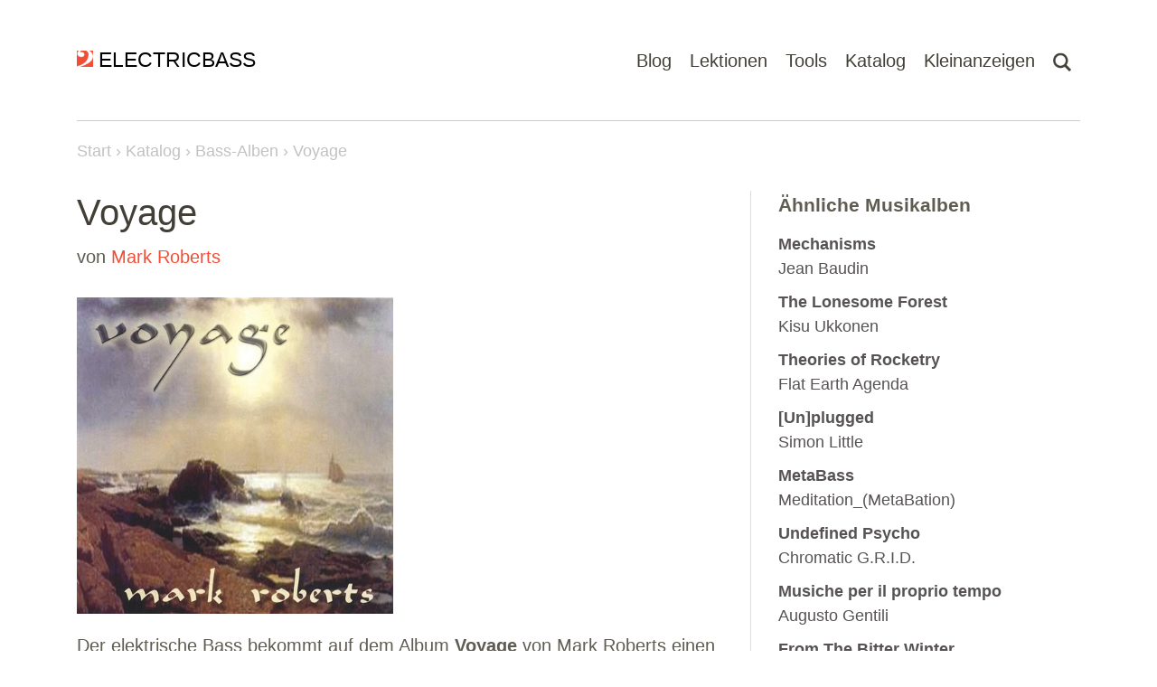

--- FILE ---
content_type: text/html; charset=UTF-8
request_url: https://www.electricbass.ch/katalog/alben/voyage-mark-roberts-12802
body_size: 23773
content:
<!DOCTYPE html>
<html lang="de">
<head>
            <script async src="https://www.googletagmanager.com/gtag/js?id=UA-2624727-1"></script>
        <script>
          window.dataLayer = window.dataLayer || [];
          function gtag(){dataLayer.push(arguments);}
          gtag('js', new Date());
          gtag('config', 'UA-2624727-1');
        </script>
        <meta charset="UTF-8">
    <meta http-equiv="X-UA-Compatible" content="IE=edge">
    <meta name="viewport" content="width=device-width, initial-scale=1">
    <link rel="shortcut icon" type="image/x-icon" href="/favicon.ico">
    <link rel="shortcut icon" href="/favicon.ico">
    <meta name="csrf-param" content="_csrf">
<meta name="csrf-token" content="faZcuTDpPLleN-Mc3FPGJ2kGHkCqXoB54vOXsaamyw034h2AeL1FwD9WginuGPViWnJKIuMP8TvPpOTi9JGvbw==">
            <title>Voyage | Bass-Alben | Katalog | Electricbass.ch</title>
        <link href="/assets/3d11136/main.min.css?v=1768543034" rel="stylesheet">
<link href="/assets/3d11136/unpoly.min.css?v=1768543034" rel="stylesheet"></head>
<body class="controller-album action-album-view" itemscope itemtype="http://schema.org/WebPage">
<main role="main">
        <nav class="navbar">
        <div class="container">
            <a class="navbar__logo" href="/">
                <img src="/img/logo.png" alt="Logo" width="21" height="21">
                <span>ELECTRICBASS</span>
            </a>
            <ul class="navbar__menu">
                <li class="navbar__menu-item">
                    <a class="navbar__menu-link" href="/blog">Blog</a>
                </li>
                <li class="navbar__menu-item navbar-dropdown">
                    <a class="navbar__menu-link navbar-dropdown__button" href="#">Lektionen</a>
                    <ul class="navbar-dropdown__content">
                        <li class="navbar-dropdown-item"><a href="/lektionen/fitness">Fitness</a></li>
                        <li class="navbar-dropdown-item"><a href="/lektionen/tonleiter">Tonleitern</a></li>
                        <li class="navbar-dropdown-item"><a href="/lektionen/bassriff">Bass-Riffs</a></li>
                        <li class="navbar-dropdown-item"><a href="/lektionen/rhythmik">Rhythmik</a></li>
                        <li class="navbar-dropdown-item"><a href="/lektionen/arpeggio">Arpeggios</a></li>
                        <li class="navbar-dropdown-item"><a href="/lektionen/blues">Blues</a></li>
                        <li class="navbar-dropdown-item"><a href="/lektionen/harmonielehre">Harmonielehre</a></li>
                        <li class="navbar-dropdown-item"><a href="/lektionen/walking-bass">Walking Bass</a></li>
                    </ul>
                </li>
                <li class="navbar__menu-item navbar-dropdown">
                    <a class="navbar__menu-link navbar-dropdown__button" href="#">Tools</a>
                    <ul class="navbar-dropdown__content">
                        <li class="navbar-dropdown-item"><a href="/tools/fingersaetze">Fingersätze</a></li>
                        <li class="navbar-dropdown-item"><a href="/tools/metronom">Metronom</a></li>
                        <li class="navbar-dropdown-item"><a href="/tools/notenpapier">Notenpapier</a></li>
                    </ul>
                </li>
                <li class="navbar__menu-item navbar-dropdown">
                    <a class="navbar__menu-link navbar-dropdown__button" href="#">Katalog</a>
                    <ul class="navbar-dropdown__content">
                        <li class="navbar-dropdown-item"><a href="/katalog/lehrbuecher">Lehrbücher</a></li>
                        <li class="navbar-dropdown-item"><a href="/katalog/dvds">Lehrbücher mit DVDs</a></li>
                        <li class="navbar-dropdown-item"><a href="/katalog/buecher">Bücher zum Thema Bass</a></li>
                        <li class="navbar-dropdown-item"><a href="/katalog/alben">Bass-Alben</a></li>
                        <li class="navbar-dropdown-item"><a href="/videos">Bass-Videos</a></li>
                        <li class="navbar-dropdown-item"><a href="/websites">Bass-Websites</a></li>
                        <li class="navbar-dropdown-item"><a href="/katalog/hersteller">Bass-Hersteller</a></li>
                    </ul>
                </li>
                <li class="navbar__menu-item">
                    <a class="navbar__menu-link" href="/kleinanzeigen">Kleinanzeigen</a>
                </li>
                <li class="navbar__menu-item navbar-dropdown">
                    <a class="navbar__menu-link" href="#"><img class="navbar-dropdown__button" src="/img/search.png" alt="Suchen" height="21"></a>
                    <ul class="navbar-dropdown__content">
                        <li class="navbar-dropdown-item">
                            <form class="search" action="/suche" method="get">
                                <input class="search__input navbar-dropdown__search" type="text" name="term" placeholder="Suchen nach...">
                                <input class="search__submit" type="submit" value="Suchen">
                            </form>
                        </li>
                    </ul>
                </li>
            </ul>
        </div>
    </nav>

    <div class="container navbar-border-bottom"><div class="border"></div></div>

        <div class="container breadcumbList">
        <a class="breadcumbList__home" href="javascript:window.location.href='/'">Start</a>
        <ol vocab="https://schema.org/" typeof="BreadcrumbList">
                                            <li property="itemListElement" typeof="ListItem">
                    <a property="item" typeof="WebPage" href="/katalog">
                    <span property="name">Katalog</span></a>
                    <meta property="position" content="1">
                </li>
                                                                            <li property="itemListElement" typeof="ListItem">
                    <a property="item" typeof="WebPage" href="/katalog/alben">
                    <span property="name">Bass-Alben</span></a>
                    <meta property="position" content="2">
                </li>
                                                                                            <li property="itemListElement" typeof="ListItem">
                    <span property="name">Voyage</span>
                    <meta property="position" content="3">
                </li>
                                    </ol>
    </div>
    
    
    <div class="container container--content">
            <div class="row">
        <div class="col-md-8 content-wrap">
            
<div class="content">

    <h1 style="margin-bottom: 0.5rem">Voyage</h1>

            <p style="margin-bottom: 1.5rem">von <a href="/katalog/alben?artist=Mark+Roberts">Mark Roberts</a></p>
    
    
            <p><img class="img-fluid" src="/media/album/12802-voyage-mark-roberts.jpg" width="350" alt="Voyage - Mark Roberts"></p>
    
    <div class="markdown"><p>Der elektrische Bass bekommt auf dem Album <strong>Voyage</strong> von Mark Roberts einen völlig neuen Stellenwert. Mark präsentiert darauf eine einmalige Klanglandschaft aus melodischen und gefühlvollen Kompositionen, die den E-Bass als Hauptinstrument einsetzen. Dabei setzt er vor allem 7- und 8-saitige Instrumente ein und schafft mit kraftvollen  sub-kontra-, delikaten Piccolo-Basslinien und majestätischen Synthesizerklängen eine entspannte akustische Atmospäre.</p>
</div>

    
    
            <p class="text-center"><a class="button button--big button--warning" href="https://www.amazon.de/dp/B002GUM3M0/ref=nosim?tag=electricbas03-21" target="_blank">Jetzt kaufen</a></p>
    
            <h2>Tracklist</h2>
        <table class="table table--small">
            <tr>
                <th width="1%">Nr.</th>
                <th>Titel</th>
                <th class="text-end">Länge</th>
            </tr>
                    <tr>
                <td class="text-end">1.</td>
                <td>Atlantis</td>
                <td class="text-end">5:05</td>
            </tr>
                    <tr>
                <td class="text-end">2.</td>
                <td>Provincetown</td>
                <td class="text-end">4:12</td>
            </tr>
                    <tr>
                <td class="text-end">3.</td>
                <td>Maiden Voyage</td>
                <td class="text-end">5:24</td>
            </tr>
                    <tr>
                <td class="text-end">4.</td>
                <td>To Dance With Whales</td>
                <td class="text-end">4:01</td>
            </tr>
                    <tr>
                <td class="text-end">5.</td>
                <td>A Lady Lost</td>
                <td class="text-end">4:32</td>
            </tr>
                    <tr>
                <td class="text-end">6.</td>
                <td>Pirate's Passion</td>
                <td class="text-end">5:30</td>
            </tr>
                    <tr>
                <td class="text-end">7.</td>
                <td>The Deep Blue</td>
                <td class="text-end">4:53</td>
            </tr>
                    <tr>
                <td class="text-end">8.</td>
                <td>The Talisman</td>
                <td class="text-end">5:17</td>
            </tr>
                    <tr>
                <td class="text-end">9.</td>
                <td>Into the Sun</td>
                <td class="text-end">5:25</td>
            </tr>
                </table>
    
    
    
            <h2>Produktinformation</h2>
        <table class="table table--small">
                            <tr>
                    <td class="col-md-4">Art</td>
                    <td class="col-md-8">Bass Album</td>
                </tr>
                            <tr>
                    <td class="col-md-4">ASIN</td>
                    <td class="col-md-8">B002GUM3M0</td>
                </tr>
                            <tr>
                    <td class="col-md-4">Erscheinungsdatum</td>
                    <td class="col-md-8">17. Dezember 2007</td>
                </tr>
                            <tr>
                    <td class="col-md-4">Label</td>
                    <td class="col-md-8">Mark Roberts</td>
                </tr>
                            <tr>
                    <td class="col-md-4">Copyright</td>
                    <td class="col-md-8">(c) 2004 Mark Roberts</td>
                </tr>
                            <tr>
                    <td class="col-md-4">Gesamtlänge</td>
                    <td class="col-md-8">44:19</td>
                </tr>
                            <tr>
                    <td class="col-md-4">Genres</td>
                    <td class="col-md-8">Easy Listening, New Age & Meditation, Pop</td>
                </tr>
                    </table>
    
    <div class="meta">
        <div class="meta_category">Gepostet in:
        <a class="meta__link" href="/katalog">Katalog</a> &gt; <a class="meta__link" href="/katalog/alben">Bass-Alben</a>    </div>
            <div class="meta_tags">Tagged:
        Ambient, Bass-Album    </div>
    </div>
</div>


<div class="rating" data-count="0" data-stars="0" data-context="album" data-id="12802">
    <svg viewBox="0 0 23 25" class="rating__star" data-rating="1">
        <polygon points="9.9, 1.1, 3.3, 21.78, 19.8, 8.58, 0, 8.58, 16.5, 21.78" style="fill-rule:nonzero;"/>
    </svg>
    <svg viewBox="0 0 23 25" class="rating__star" data-rating="2">
        <polygon points="9.9, 1.1, 3.3, 21.78, 19.8, 8.58, 0, 8.58, 16.5, 21.78" style="fill-rule:nonzero;"/>
    </svg>
    <svg viewBox="0 0 23 25" class="rating__star" data-rating="3">
        <polygon points="9.9, 1.1, 3.3, 21.78, 19.8, 8.58, 0, 8.58, 16.5, 21.78" style="fill-rule:nonzero;"/>
    </svg>
    <svg viewBox="0 0 23 25" class="rating__star" data-rating="4">
        <polygon points="9.9, 1.1, 3.3, 21.78, 19.8, 8.58, 0, 8.58, 16.5, 21.78" style="fill-rule:nonzero;"/>
    </svg>
    <svg viewBox="0 0 23 25" class="rating__star" data-rating="5">
        <polygon points="9.9, 1.1, 3.3, 21.78, 19.8, 8.58, 0, 8.58, 16.5, 21.78" style="fill-rule:nonzero;"/>
    </svg>
    <span class="rating__text rating__text--hidden">
        <span class="rating__textAverage">0.0</span>
        bei
        <span class="rating__textCount">0</span>
        Stimmen
    </span>
    <span class="rating__empty ">Bewerten</span>
</div>

<div class="socialbar">

    <h2 class="socialbar__title">Share</h2>

    
    <!-- Sharingbutton Facebook -->
    <a class="resp-sharing-button__link" href="https://facebook.com/sharer/sharer.php?u=https%3A%2F%2Fwww.electricbass.ch%2Fkatalog%2Falben%2Fvoyage-mark-roberts-12802" target="_blank" rel="noopener" aria-label="">
        <div class="resp-sharing-button resp-sharing-button--facebook resp-sharing-button--small"><div aria-hidden="true" class="resp-sharing-button__icon resp-sharing-button__icon--solid">
                <svg xmlns="http://www.w3.org/2000/svg" viewBox="0 0 24 24"><path d="M18.77 7.46H14.5v-1.9c0-.9.6-1.1 1-1.1h3V.5h-4.33C10.24.5 9.5 3.44 9.5 5.32v2.15h-3v4h3v12h5v-12h3.85l.42-4z"/></svg>
            </div>
        </div>
    </a>

    <!-- Sharingbutton Twitter -->
    <a class="resp-sharing-button__link" href="https://twitter.com/intent/tweet/?text=Voyage&amp;url=https%3A%2F%2Fwww.electricbass.ch%2Fkatalog%2Falben%2Fvoyage-mark-roberts-12802" target="_blank" rel="noopener" aria-label="">
        <div class="resp-sharing-button resp-sharing-button--twitter resp-sharing-button--small"><div aria-hidden="true" class="resp-sharing-button__icon resp-sharing-button__icon--solid">
                <svg xmlns="http://www.w3.org/2000/svg" viewBox="0 0 24 24"><path d="M23.44 4.83c-.8.37-1.5.38-2.22.02.93-.56.98-.96 1.32-2.02-.88.52-1.86.9-2.9 1.1-.82-.88-2-1.43-3.3-1.43-2.5 0-4.55 2.04-4.55 4.54 0 .36.03.7.1 1.04-3.77-.2-7.12-2-9.36-4.75-.4.67-.6 1.45-.6 2.3 0 1.56.8 2.95 2 3.77-.74-.03-1.44-.23-2.05-.57v.06c0 2.2 1.56 4.03 3.64 4.44-.67.2-1.37.2-2.06.08.58 1.8 2.26 3.12 4.25 3.16C5.78 18.1 3.37 18.74 1 18.46c2 1.3 4.4 2.04 6.97 2.04 8.35 0 12.92-6.92 12.92-12.93 0-.2 0-.4-.02-.6.9-.63 1.96-1.22 2.56-2.14z"/></svg>
            </div>
        </div>
    </a>

    <!-- Sharingbutton Tumblr -->
    <a class="resp-sharing-button__link" href="https://www.tumblr.com/widgets/share/tool?posttype=link&amp;title=Voyage&amp;caption=Voyage&amp;content=https%3A%2F%2Fwww.electricbass.ch%2Fkatalog%2Falben%2Fvoyage-mark-roberts-12802&amp;canonicalUrl=https%3A%2F%2Fwww.electricbass.ch%2Fkatalog%2Falben%2Fvoyage-mark-roberts-12802&amp;shareSource=tumblr_share_button" target="_blank" rel="noopener" aria-label="">
        <div class="resp-sharing-button resp-sharing-button--tumblr resp-sharing-button--small"><div aria-hidden="true" class="resp-sharing-button__icon resp-sharing-button__icon--solid">
                <svg xmlns="http://www.w3.org/2000/svg" viewBox="0 0 24 24"><path d="M13.5.5v5h5v4h-5V15c0 5 3.5 4.4 6 2.8v4.4c-6.7 3.2-12 0-12-4.2V9.5h-3V6.7c1-.3 2.2-.7 3-1.3.5-.5 1-1.2 1.4-2 .3-.7.6-1.7.7-3h3.8z"/></svg>
            </div>
        </div>
    </a>

    <!-- Sharingbutton Pinterest -->
    <a class="resp-sharing-button__link" href="https://pinterest.com/pin/create/button/?url=https%3A%2F%2Fwww.electricbass.ch%2Fkatalog%2Falben%2Fvoyage-mark-roberts-12802&amp;media=https%3A%2F%2Fwww.electricbass.ch%2Fkatalog%2Falben%2Fvoyage-mark-roberts-12802&amp;description=Voyage" target="_blank" rel="noopener" aria-label="">
        <div class="resp-sharing-button resp-sharing-button--pinterest resp-sharing-button--small"><div aria-hidden="true" class="resp-sharing-button__icon resp-sharing-button__icon--solid">
                <svg xmlns="http://www.w3.org/2000/svg" viewBox="0 0 24 24"><path d="M12.14.5C5.86.5 2.7 5 2.7 8.75c0 2.27.86 4.3 2.7 5.05.3.12.57 0 .66-.33l.27-1.06c.1-.32.06-.44-.2-.73-.52-.62-.86-1.44-.86-2.6 0-3.33 2.5-6.32 6.5-6.32 3.55 0 5.5 2.17 5.5 5.07 0 3.8-1.7 7.02-4.2 7.02-1.37 0-2.4-1.14-2.07-2.54.4-1.68 1.16-3.48 1.16-4.7 0-1.07-.58-1.98-1.78-1.98-1.4 0-2.55 1.47-2.55 3.42 0 1.25.43 2.1.43 2.1l-1.7 7.2c-.5 2.13-.08 4.75-.04 5 .02.17.22.2.3.1.14-.18 1.82-2.26 2.4-4.33.16-.58.93-3.63.93-3.63.45.88 1.8 1.65 3.22 1.65 4.25 0 7.13-3.87 7.13-9.05C20.5 4.15 17.18.5 12.14.5z"/></svg>
            </div>
        </div>
    </a>

    <!-- Sharingbutton E-Mail -->
    <a class="resp-sharing-button__link" href="mailto:?subject=Voyage&amp;body=https%3A%2F%2Fwww.electricbass.ch%2Fkatalog%2Falben%2Fvoyage-mark-roberts-12802" target="_self" rel="noopener" aria-label="">
        <div class="resp-sharing-button resp-sharing-button--email resp-sharing-button--small"><div aria-hidden="true" class="resp-sharing-button__icon resp-sharing-button__icon--solid">
                <svg xmlns="http://www.w3.org/2000/svg" viewBox="0 0 24 24"><path d="M22 4H2C.9 4 0 4.9 0 6v12c0 1.1.9 2 2 2h20c1.1 0 2-.9 2-2V6c0-1.1-.9-2-2-2zM7.25 14.43l-3.5 2c-.08.05-.17.07-.25.07-.17 0-.34-.1-.43-.25-.14-.24-.06-.55.18-.68l3.5-2c.24-.14.55-.06.68.18.14.24.06.55-.18.68zm4.75.07c-.1 0-.2-.03-.27-.08l-8.5-5.5c-.23-.15-.3-.46-.15-.7.15-.22.46-.3.7-.14L12 13.4l8.23-5.32c.23-.15.54-.08.7.15.14.23.07.54-.16.7l-8.5 5.5c-.08.04-.17.07-.27.07zm8.93 1.75c-.1.16-.26.25-.43.25-.08 0-.17-.02-.25-.07l-3.5-2c-.24-.13-.32-.44-.18-.68s.44-.32.68-.18l3.5 2c.24.13.32.44.18.68z"/></svg>
            </div>
        </div>
    </a>

    <!-- Sharingbutton WhatsApp -->
    
</div>

<div class="comments__list">
    <h2 class="comments__listTitle">
        <svg xmlns="http://www.w3.org/2000/svg" width="24" height="24" fill="currentColor" class="bi bi-chat" viewBox="0 0 16 16">
            <path d="M2.678 11.894a1 1 0 0 1 .287.801 11 11 0 0 1-.398 2c1.395-.323 2.247-.697 2.634-.893a1 1 0 0 1 .71-.074A8 8 0 0 0 8 14c3.996 0 7-2.807 7-6s-3.004-6-7-6-7 2.808-7 6c0 1.468.617 2.83 1.678 3.894m-.493 3.905a22 22 0 0 1-.713.129c-.2.032-.352-.176-.273-.362a10 10 0 0 0 .244-.637l.003-.01c.248-.72.45-1.548.524-2.319C.743 11.37 0 9.76 0 8c0-3.866 3.582-7 8-7s8 3.134 8 7-3.582 7-8 7a9 9 0 0 1-2.347-.306c-.52.263-1.639.742-3.468 1.105"/>
        </svg>
        0 Kommentare.                <a href="/kommentar/album-12802" rel="nofollow" up-layer="new" up-size="large">Schreib den ersten Kommentar!</a>    </h2>
    </div>


                        </div>
        <div class="col-md-4 sidebar">
            <div class="sidebar__inner">
                                        <div class="sidebarWidget">
        <h3 class="sidebarWidget__title">Ähnliche Musikalben</h3>
        <ul class="sidebarWidget__list">
                        <li class="sidebarWidget__item">
                <a class="sidebarWidget__link" href="/katalog/alben/mechanisms-jean-baudin-12950">
                    <strong>Mechanisms</strong><br>
                    <span class="text-muted">Jean Baudin</span>
                </a>
            </li>
                        <li class="sidebarWidget__item">
                <a class="sidebarWidget__link" href="/katalog/alben/the-lonesome-forest-kisu-ukkonen-12778">
                    <strong>The Lonesome Forest</strong><br>
                    <span class="text-muted">Kisu Ukkonen</span>
                </a>
            </li>
                        <li class="sidebarWidget__item">
                <a class="sidebarWidget__link" href="/katalog/alben/theories-of-rocketry-flat-earth-agenda-12766">
                    <strong>Theories of Rocketry</strong><br>
                    <span class="text-muted">Flat Earth Agenda</span>
                </a>
            </li>
                        <li class="sidebarWidget__item">
                <a class="sidebarWidget__link" href="/katalog/alben/unplugged-simon-little-12748">
                    <strong>[Un]plugged</strong><br>
                    <span class="text-muted">Simon Little</span>
                </a>
            </li>
                        <li class="sidebarWidget__item">
                <a class="sidebarWidget__link" href="/katalog/alben/metabass-meditation-metabation-mark-austin-trance-project-12722">
                    <strong>MetaBass</strong><br>
                    <span class="text-muted">Meditation_(MetaBation)</span>
                </a>
            </li>
                        <li class="sidebarWidget__item">
                <a class="sidebarWidget__link" href="/katalog/alben/undefined-psycho-chromatic-grid-john-carey-12567">
                    <strong>Undefined Psycho</strong><br>
                    <span class="text-muted">Chromatic G.R.I.D.</span>
                </a>
            </li>
                        <li class="sidebarWidget__item">
                <a class="sidebarWidget__link" href="/katalog/alben/musiche-per-il-proprio-tempo-augusto-gentili-12546">
                    <strong>Musiche per il proprio tempo</strong><br>
                    <span class="text-muted">Augusto Gentili</span>
                </a>
            </li>
                        <li class="sidebarWidget__item">
                <a class="sidebarWidget__link" href="/katalog/alben/from-the-bitter-winter-richard-sims-12498">
                    <strong>From The Bitter Winter</strong><br>
                    <span class="text-muted">Richard Sims</span>
                </a>
            </li>
                        <li class="sidebarWidget__item">
                <a class="sidebarWidget__link" href="/katalog/alben/beats-in-rhythm-russ-sargeant-2253">
                    <strong>Beats in Rhythm</strong><br>
                    <span class="text-muted">Russ Sargeant</span>
                </a>
            </li>
                        <li class="sidebarWidget__item">
                <a class="sidebarWidget__link" href="/katalog/alben/thomas-stahr-bassy-x-mas-13011">
                    <strong>Bassy X-mas</strong><br>
                    <span class="text-muted">Thomas Stahr</span>
                </a>
            </li>
                    </ul>
    </div>
                                    <div style="margin-bottom:1rem"><a href="https://www.amazon.de/dp/B00NTQ6K7E?tag=electricbas03-21&linkCode=ur1" target="_blank">
    <img class="img-fluid" src="[data-uri]" width="300" height="250" alt="Entdecken Sie Audible Originals und exklusive Geschichten">
</a>
</div>
            </div>
        </div>
    </div>
    <div class="row">
        <div class="col-md-8 top">
            <a href="#top" class="top__link">&#x25B2; nach oben</a>
        </div>
    </div>
    </div>

</main>
<footer class="footer">
    <div class="container">
        <div class="row links">
            <div class="col-md-5 col-xs-10">
                <h5 class="footer__title">Über ELECTRICBASS</h5>
                <p class="footer__text">ELECTRICBASS ist ein Blog und eine Website für E-Bassisten und Bassistinnen und bietet umfangreiche Informationen zum Thema Bass, Kontrabass und E-Bass, dem bässten Instrument der Welt!</p>
            </div>
            <div class="col-md-3 offset-md-1 col-xs-6">
                <h5 class="footer__title">Kontakt &amp; Info</h5>
                <ul class="footer__list"><li><a href="/impressum">Impressum</a></li>
<li><a href="/kontakt">Kontakt</a></li>
<li><a href="/sitemap">Sitemap</a></li>
<li><a href="https://www.facebook.com/ElectricBassCH" target="_blank" rel="nofollow">Facebook</a></li>
<li><a href="https://twitter.com/ElectricBassCH" target="_blank" rel="nofollow">Twitter</a></li></ul>            </div>
            <div class="col-md-3 col-xs-6">
                <form class="search" action="/suche" method="get">
                    <input class="search__input navbar-dropdown__search" type="text" name="term" placeholder="Suchen nach...">
                    <input class="search__submit" type="submit" value="Suchen">
                </form>
            </div>
        </div>
                <div class="row">
            <div class="col-md-12">
                <hr class="footer__hr">
            </div>
        </div>
        <div class="row footer__copy">
            <div class="col-md-6">
                <p class="footer__text">&copy; 1998-2026 ELECTRICBASS</p>
            </div>
            <div class="col-md-6">
                <p class="text-end footer__text">Ein <a target="_blank" href="https://tebe.ch">tebe.ch</a> Projekt</p>
            </div>
        </div>
    </div>
</footer>
<script src="/assets/3d11136/main.min.js?v=1768543034"></script>
<script src="/assets/3d11136/unpoly.min.js?v=1768543034"></script>
<script>window.addEventListener('load', () => {
  const params = {
    tableName: 'album',
    tableId: '12802'
  }
  fetch('/api/hits', {
    method: 'POST',
    headers: {
      'Content-Type': 'application/json'
    },
    body: JSON.stringify(params)
  })
  .then((res) => {
    return res.json()
  })
  .then((data) => {
    console.log(data)
  })
})</script></body>
</html>


--- FILE ---
content_type: application/javascript
request_url: https://www.electricbass.ch/assets/3d11136/unpoly.min.js?v=1768543034
body_size: 55501
content:
(()=>{var t={100:(t,e,n)=>{"use strict";n.r(e)},181:(t,e,n)=>{n(7078),up.link=function(){const t=up.util,e=up.element;let n=null,i=null,s=null;const r="[up-content], [up-fragment], [up-document]",o=`${r}, [up-target], [up-layer], [up-transition], [up-preload]`,u=new up.Config((()=>({followSelectors:["[up-follow]",`a:is(${o})`],noFollowSelectors:["[up-follow=false]","a[download]","a[target]",'a[href^="javascript:"]','a[href^="mailto:"]','a[href^="tel:"]',`a[href^="#"]:not(${r})`,e.crossOriginSelector("href"),e.crossOriginSelector("up-href")],instantSelectors:["[up-instant]"],noInstantSelectors:["[up-instant=false]","[onclick]"],preloadSelectors:["[up-preload]"],noPreloadSelectors:["[up-preload=false]"],clickableSelectors:["[up-clickable]","[up-follow]","[up-emit]","[up-accept]","[up-dismiss]",`a:is(${o})`],noClickableSelectors:["[up-clickable=false]","a[href], button"],preloadDelay:90}))),a=up.mockable((function(t,e,n){return up.render(c(t,e,n))}));function h(e,n,i){n=t.options(n);const s=new up.OptionsParser(e,n,{...i,fail:!1});return n.url=function(t,e={}){const n=e.url||t.getAttribute("up-href")||t.getAttribute("href");if("#"!==n)return n}(e,n),n.method=p(e,n),s.json("headers"),s.json("params"),s.booleanOrString("cache"),s.booleanOrString("expireCache"),s.booleanOrString("evictCache"),s.booleanOrString("revalidate"),s.booleanOrString("abort"),s.boolean("abortable"),s.boolean("background"),s.string("contentType"),s.booleanOrNumber("lateDelay"),s.number("timeout"),s.booleanOrString("fail"),n}function c(e,n,i){e=up.fragment.get(e),n=t.options(n);const s=new up.OptionsParser(e,n,{fail:!0,...i});return s.include(h),n.origin||=e,s.boolean("navigate",{default:!0}),s.string("confirm",{attr:["up-confirm","data-confirm"]}),s.string("target"),s.booleanOrString("fallback"),s.string("match"),s.string("document"),s.string("fragment"),s.string("content"),s.boolean("keep",{attr:"up-use-keep"}),s.boolean("hungry",{attr:"up-use-hungry"}),s.json("data",{attr:"up-use-data"}),s.callback("onLoaded"),s.callback("onRendered",{mainKey:"result"}),s.callback("onFinished",{mainKey:"result"}),s.callback("onOffline",{mainKey:"error"}),s.callback("onError",{mainKey:"error"}),s.boolean("peel"),s.string("layer"),s.string("baseLayer"),s.json("context"),s.string("mode"),s.string("align"),s.string("position"),s.string("class"),s.string("size"),s.booleanOrString("dismissable"),s.parse(up.layer.openCallbackAttr,"onOpened"),s.parse(up.layer.closeCallbackAttr,"onAccepted"),s.parse(up.layer.closeCallbackAttr,"onDismissed"),s.string("acceptEvent"),s.string("dismissEvent"),s.string("acceptLocation"),s.string("dismissLocation"),s.booleanOrString("closeAnimation"),s.string("closeEasing"),s.number("closeDuration"),s.include(up.status.statusOptions),s.booleanOrString("focus"),s.booleanOrString("focusVisible"),s.boolean("saveScroll"),s.boolean("saveFocus"),s.booleanOrString("scroll"),s.boolean("revealTop"),s.number("revealMax"),s.number("revealPadding"),s.number("revealSnap"),s.string("scrollBehavior"),s.booleanOrString("history"),s.booleanOrString("location"),s.booleanOrString("title"),s.boolean("metaTags"),s.booleanOrString("lang"),s.include(up.motion.motionOptions),n.guardEvent??=up.event.build("up:link:follow",{log:["Following link %o",e]}),n}function l(t,e){let n=function(t){if(!w(t))return"Will not preload an unsafe link"}(t=up.fragment.get(t));if(n)return Promise.reject(new up.Error(n));const i=up.event.build("up:link:preload",{log:["Preloading link %o",t]});return a(t,{abort:!1,abortable:!1,background:!0,cache:!0,...e,...up.RenderOptions.NO_INPUT_INTERFERENCE,...up.RenderOptions.NO_PREVIEWS,guardEvent:i,preload:!0})}function p(e,n={}){return t.normalizeMethod(n.method||e.getAttribute("up-method")||e.getAttribute("data-method"))}function f(t){return t=up.fragment.get(t),u.matches(t,"followSelectors")}function d(t){f(t)||t.setAttribute("up-follow","")}function m(t,e){if(t.defaultPrevented)return!1;const n=`a, [up-follow], ${up.form.fieldSelector()}`,i=t.target.closest(n);return!i||i===e}function g(t){const e=t.closest(u.selector("instantSelectors"));return e&&(n=e,!(u.matches(n,"noInstantSelectors")||u.matches(n,"noFollowSelectors")));var n}function y(t){let e=["clientX","clientY","button",...up.event.keyModifiers];const n=up.event.fork(t,"up:click",e);up.emit(t.target,n,{log:!1})}function w(t){const e=p(t);return up.network.isSafeMethod(e)}function b(t,n,i){switch(t){case"insert":i();break;case"reveal":{let t=e.numberAttr(n,"up-intersect-margin");up.fragment.onFirstIntersect(n,i,{margin:t});break}case"hover":new up.LinkFollowIntent(n,i)}}function v(t,e){let n={navigate:!1,guardEvent:up.event.build("up:deferred:load",{log:["Loading deferred %o",t]}),...e};return a(t,n,{defaults:{target:":origin",cache:"auto",revalidate:"auto",feedback:!0}})}return up.macro(u.selectorFn("clickableSelectors"),(function(t){let n=t.matches("a, [up-follow]")?"link":"button";e.setMissingAttrs(t,{tabindex:"0",role:n,"up-clickable":""}),t.addEventListener("keydown",(function(e){if("Enter"===e.key||"button"===t.role&&"Space"===e.key)return y(e)}))})),up.attribute("up-defer",{defaultValue:"insert"},(function(t,e){b(e,t,(e=>up.error.muteUncriticalRejection(v(t,e))))})),up.on("up:click",u.selectorFn("followSelectors"),(function(t,e){m(t,e)&&(up.event.halt(t,{log:!0}),up.focus(e,{preventScroll:!0}),up.error.muteUncriticalRejection(a(e)))})),up.attribute("up-expand",{defaultValue:"a, [up-href]",macro:!0},(function(t,n){let i=e.get(t,n);i&&(e.setMissingAttrs(t,{"up-href":e.attr(i,"href"),...e.upAttrs(i)}),i.upExpandedPair=t.upExpandedPair=[t,i],e.addClasses(t,e.upClasses(i)),d(t))})),up.compiler(u.selectorFn("preloadSelectors"),(function(n){if(!function(t){return!up.browser.canPushState()||!f(t)||!function(t){const e=h(t);if(e.url)return null==e.cache&&(e.cache="auto"),e.basic=!0,new up.Request(e).willCache()}(t)}(n)){let i=t=>up.error.muteUncriticalRejection(l(n,t)),s=e.booleanOrStringAttr(n,"up-preload");(!0===s||t.isUndefined(s))&&(s="hover"),b(s,n,i)}})),up.on("up:framework:reset",(function(){n=null,i=null,s=null})),{follow:a,followOptions:c,requestOptions:h,preload:l,makeFollowable:d,isSafe:w,isFollowable:f,shouldFollowEvent:m,convertClicks:function(t){t.on("click",(function(e,n){up.event.isModified(e)||(g(n)&&s===n?up.event.halt(e):("key"===up.event.inputDevice||up.event.isSyntheticClick(e)||t.wasHitByMouseEvent(e)&&(!i||i===e.target))&&y(e),i=null,s=null)})),t.on("touchstart",{passive:!0},(function(t,e){n=e})),t.on("mousedown",(function(t,e){up.event.isModified(t)||(i=e,g(e)&&!function(t){let e=t.target;return n===e&&e.closest("[href]")}(t)&&(s=e,y(t)),n=null)}))},config:u,loadDeferred:v}}(),up.follow=up.link.follow,up.deferred={load:up.link.loadDeferred}},235:(t,e,n)=>{n(1712),up.viewport=function(){const t=up.util,e=up.element,n=up.fragment,i=new up.Config((()=>({viewportSelectors:["[up-viewport]","[up-fixed]"],fixedTopSelectors:["[up-fixed~=top]"],fixedBottomSelectors:["[up-fixed~=bottom]"],anchoredRightSelectors:["[up-anchored~=right]","[up-fixed~=top]","[up-fixed~=bottom]","[up-fixed~=right]"],revealSnap:200,revealPadding:0,revealTop:!1,revealMax:()=>.5*window.innerHeight,autoFocusVisible:({element:t,inputDevice:e})=>"key"===e||up.form.isField(t)}))),s=new up.BodyShifter;up.compiler(i.selectorFn("anchoredRightSelectors"),(function(t){return s.onAnchoredElementInserted(t)}));const r=up.mockable((function(e,i){return i=t.options(i),e=n.get(e,i),(i.layer=up.layer.get(e))||up.fail("Cannot reveal a detached element"),i.peel&&i.layer.peel(),new up.RevealMotion(e,i).start(),up.migrate.formerlyAsync?.("up.reveal()")||!0}));function o(e,{preventScroll:n,force:s,inputDevice:o,focusVisible:a}={}){if(s&&(e.hasAttribute("tabindex")||-1!==e.tabIndex||e.setAttribute("tabindex","-1")),o??=up.event.inputDevice,a??="auto",a=t.evalAutoOption(a,i.autoFocusVisible,{element:e,inputDevice:o}),e.focus({preventScroll:!0,focusVisible:a}),u(e),e.classList.add(a?"up-focus-visible":"up-focus-hidden"),!n)return r(e)}function u(t){t?.classList.remove("up-focus-hidden","up-focus-visible")}function a(e,{strong:n,layer:i,origin:s,behavior:o="instant"}={}){if(!e)return;let u=w(e,{layer:i,origin:s});return u?()=>{let e=()=>r(u,{top:!0,behavior:o});return n&&t.fastTask(e),e()}:"#top"===e?()=>g(0,{behavior:o}):void 0}function h(){return[p().tagName,...i.viewportSelectors].join()}function c(t,e={}){return n.get(t,e).closest(h())}function l(t,i={}){return t=n.get(t,i),e.around(t,h())}function p(){return document.scrollingElement}function f(){return e.root.clientWidth}function d(t){return up.fragment.tryToTarget(t)}function m(e){const[i,s]=t.args(e,"val","options");let r;return s.layer=up.layer.get(s),r=i?[c(i,s)]:s.around?l(s.around,s):function(t={}){return n.all(h(),t)}(s),[r,s]}function g(t,...e){const[n,i]=m(e);return y(n,{},t,i.behavior),!0}function y(t,e,n,i="instant"){for(let s of t){const t=e[d(s)]||n;s.scrollTo({top:t,behavior:i})}}function w(t,i={}){var s;if(s=t,t=s?.replace(/^#/,""),t){const s=[e.idSelector(t),"a"+e.attrSelector("name",t)].join();return n.get(s,i)}}up.on("focusin",(function({relatedTarget:t}){u(t)}));const b=["selectionStart","selectionEnd","scrollLeft","scrollTop"];return{reveal:r,revealHash:function(...t){return a(...t)?.()},revealHashFn:a,firstHashTarget:w,config:i,get:c,subtree:function(t,i={}){return t=n.get(t,i),e.subtree(t,h())},around:l,get root(){return p()},rootWidth:f,rootHeight:function(){return e.root.clientHeight},isRoot:function(t){return t===p()},rootScrollbarWidth:function(){return window.innerWidth-f()},saveScroll:function(...t){const[e,n]=m(t),i=n.location||n.layer.location;if(i){const t=function(t){let e={};for(let n of t){let t=d(n);t?e[t]=n.scrollTop:up.warn("up.viewport.saveScroll()","Cannot save scroll positions for untargetable viewport %o",n)}return e}(e);n.layer.lastScrollTops.set(i,t)}},restoreScroll:function(...t){const[e,n]=m(t),{location:i}=n.layer,s=n.layer.lastScrollTops.get(i);return!!s&&(y(e,s,0),up.puts("up.viewport.restoreScroll()","Restored scroll positions to %o",s),!0)},scrollTo:g,saveFocus:function(t={}){const e=up.layer.get(t),n=t.location||e.location;if(n){const t=up.FocusCapsule.preserve(e);e.lastFocusCapsules.set(n,t)}},restoreFocus:function(t={}){const e=up.layer.get(t),n=t.location||e.location,i=t.layer.lastFocusCapsules.get(n);return!(!i||!i.restore(e)||(up.puts("up.viewport.restoreFocus()",'Restored focus to "%s"',i.target),0))},absolutize:function(n,s={}){const r=c(n).getBoundingClientRect(),o=n.getBoundingClientRect(),u=new up.Rect({left:o.left-r.left,top:o.top-r.top,width:o.width,height:o.height});s.afterMeasure?.(),e.setStyle(n,{position:"static"===n.style.position?"static":"relative",top:"auto",right:"auto",bottom:"auto",left:"auto",width:"100%",height:"100%"});const a=e.createFromSelector("up-bounds");e.insertBefore(n,a),a.appendChild(n);const h=function(t,n){return u.left+=t,u.top+=n,e.setStyle(a,u,"px")};h(0,0);const l=n.getBoundingClientRect();return h(o.left-l.left,o.top-l.top),t.each(function(t=document){const e=["[up-fixed]"].concat(i.fixedTopSelectors).concat(i.fixedBottomSelectors);return t.querySelectorAll(e.join())}(n),e.fixedToAbsolute),{bounds:a,moveBounds:h}},focus:o,tryFocus:function(t,e){return o(t,e),t===document.activeElement},newStateCache:function(){return new up.FIFOCache({capacity:30,normalizeKey:t.matchableURL})},focusedElementWithin:function(t){const e=document.activeElement;if(up.fragment.contains(t,e))return e},copyCursorProps:function(t,e={}){for(let n of b)try{e[n]=t[n]}catch(t){}return e},bodyShifter:s}}(),up.focus=up.viewport.focus,up.reveal=up.viewport.reveal},302:()=>{const t=up.util,e=up.element;up.Change.UpdateSteps=class UpdateSteps extends up.Change.Addition{constructor(e){super(e),this.t=t.copy(t.assert(e.steps)),this.i=t.assert(e.passRenderOptions),this.o=e.noneOptions||{},this.u=[]}execute(t){return this.responseDoc=t,this.t=t.selectSteps(this.t),this.t=t.commitSteps(this.t),this.renderResult=new up.RenderResult({layer:this.i.layer,target:up.fragment.targetForSteps(this.t),renderOptions:this.i}),this.t.length?(this.t.reverse(),up.fragment.mutate((()=>{const t=this.t.map((t=>this.h(t)));this.renderResult.finished=this.l(t)}))):(this.p(null,this.o),this.m(null,this.o)),this.renderResult}v(t){this.u.push(t)}async l(){await Promise.all(this.u);for(let t of this.t)this.ensureLayerAlive(t.layer);return this.renderResult}_(t){let e=t.matches("up-wrapper")?t.children:[t];this.renderResult.fragments.unshift(...e)}h(t){switch(t.placement){case"swap":{let n=up.fragment.keepPlan(t);if(n){this.p(t.oldElement,t),this.m(t.oldElement,t),up.fragment.emitKept(n);break}{this.k(t);const n=t.oldElement.parentNode,i={...t,beforeStart(){up.fragment.markAsDestroying(t.oldElement)},afterInsert:()=>{this.S(t),this.O(t.newElement,t),this.T(t)},beforeDetach:()=>{up.script.clean(t.oldElement,{layer:t.layer})},afterDetach(){e.cleanJQuery(),up.fragment.emitDestroyed(t.oldElement,{parent:n,log:!1}),t.afterDetach?.()},scrollNew:()=>{this.p(t.newElement,t),this.m(t.newElement,t)}};this.v(up.morph(t.oldElement,t.newElement,t.transition,i));break}}case"content":{let n=e.wrapChildren(t.oldElement),i=e.wrapChildren(t.newElement),s={...t,placement:"swap",oldElement:n,newElement:i,focus:!1,afterDetach:()=>{e.unwrap(i),this.p(t.oldElement,t)}};this.h(s);break}case"before":case"after":{let n=e.wrapChildren(t.newElement),i="before"===t.placement?"afterbegin":"beforeend";t.oldElement.insertAdjacentElement(i,n),this.O(n,t),this.p(n,t),this.m(n,t),this.v(up.animate(n,t.animation,t).then((()=>e.unwrap(n))));break}default:up.fail("Unknown placement: %o",t.placement)}}O(t,e){this.responseDoc.finalizeElement(t),this.setReloadAttrs(e),this.v(up.hello(t,e)),this._(t)}k(e){const n=[];if(e.keep)for(let i of e.oldElement.querySelectorAll("[up-keep]")){let s=up.fragment.keepPlan({...e,oldElement:i,descendantsOnly:!0});if(s){const e=i.cloneNode(!0);i.insertAdjacentElement("beforebegin",e),i.classList.add("up-keeping"),up.script.disableSubtree(s.newElement);let r=up.viewport.subtree(s.oldElement);s.revivers=t.map(r,(function(t){let e=up.viewport.copyCursorProps(t);return()=>up.viewport.copyCursorProps(e,t)})),this.F()?s.newElement.replaceWith(i):document.body.append(i),n.push(s)}}e.descendantKeepPlans=n}S(t){for(let e of t.descendantKeepPlans){e.newElement.replaceWith(e.oldElement);for(let t of e.revivers)t()}}T(t){for(let e of t.descendantKeepPlans)e.oldElement.classList.remove("up-keeping"),up.fragment.emitKept(e)}F(){return t.some(this.t,(t=>t.oldElement.matches("body")))}p(t,e){return new up.FragmentFocus({...e,fragment:t,autoMeans:up.fragment.config.autoFocus}).process(e.focus)}m(t,e){return new up.FragmentScrolling({...e,fragment:t,autoMeans:up.fragment.config.autoScroll}).process(e.scroll)}}},367:()=>{up.log=function(){const t=up.util,e=new up.LogConfig;function n(t,e,n,...s){i(t,e,"",n,...s)}function i(n,i,s,r,...o){r&&(e.format?console[n](`%c${i}%c ${r}`,"color: #666666; padding: 1px 3px; border: 1px solid #bbbbbb; border-radius: 2px; font-size: 90%; display: inline-block;"+s,"",...o):console[n](`[${i}] ${t.sprintf(r,...o)}`))}let s;return up.on("up:framework:boot",(function(){if(!e.banner)return;const t=` __ _____  ___  ___  / /_ __\n/ // / _ \\/ _ \\/ _ \\/ / // /  ${up.version}\n\\___/_//_/ .__/\\___/_/\\_. / \n        / /            / /\n\n`;let n="";up.migrate.loaded||(n+="Load unpoly-migrate.js to polyfill deprecated APIs.\n\n"),e.enabled?n+="Call `up.log.disable()` to disable logging for this session.":n+="Call `up.log.enable()` to enable logging for this session.";const i="color: #777777";e.format?console.log("%c"+t+"%c"+n,"font-family: monospace;"+i,i):console.log(t+n)})),{puts:function(...t){e.enabled&&n("log",...t)},putsEvent:function(t){if(e.enabled&&s!==t){s=t;let e=t.originalEvent||t,n="#5566cc";i("log",e.type,`color: white; border-color: ${n}; background-color: ${n}`,"Interaction on %o",e.target)}},error:(...t)=>n("error",...t),warn:(...t)=>n("warn",...t),config:e,enable:function(){e.enabled=!0},disable:function(){e.enabled=!1}}}(),up.puts=up.log.puts,up.warn=up.log.warn},541:()=>{const t=up.util;up.RenderOptions=function(){const e=["url","method","origin","headers","params","cache","fallback","abort","abortable","handleAbort","confirm","feedback","disable","placeholder","preview","origin","originLayer","baseLayer","navigate","fail","onError"].concat(["keep","hungry","history","source","saveScroll"]),n=["url","response","content","fragment","document"],i=["history","focus","scroll"];return{preprocess:function(e){up.migrate.preprocessRenderOptions?.(e),up.layer.normalizeOptions(e),function(e){t.renameKey(e,"useData","data"),t.renameKey(e,"useHungry","hungry"),t.renameKey(e,"useKeep","keep")}(e);const n=t.merge(up.fragment.config.renderOptions,function(t){if(t.navigate)return up.fragment.config.navigateOptions}(e));return t.merge(t.omit(n,i),{defaults:n},{inputDevice:up.event.inputDevice},e,function({url:e}){if(e)return{url:t.normalizeURL(e)}}(e),function({origin:t,originLayer:e}){if(t&&!e)return{originLayer:up.layer.get(t)}}(e))},finalize:function(e,n){return t.merge(e.defaults,n,e)},assertContentGiven:function(e){t.some(n,(n=>t.isGiven(e[n])))||(e.defaultToEmptyContent?e.content="":up.fail("up.render() needs either { "+n.join(", ")+" } option"))},deriveFailOptions:function(n){let i={didFail:!0},s=function(t){const e={};for(let n in t){const i=t[n];let s=up.fragment.successKey(n);s&&(e[s]=i)}return e}(n);return n.failOptions?{...n.defaults,...t.pick(n,e),...s,didForceFailOptions:!0,...i}:{...n,...s,...i}},NO_PREVIEWS:{preview:!1,disable:!1,placeholder:!1,feedback:!1},NO_MOTION:{transition:!1,animation:!1,openAnimation:!1,closeAnimation:!1},NO_INPUT_INTERFERENCE:{scroll:!1,focus:"keep",confirm:!1}}}()},567:()=>{const t=up.element;up.NonceableCallback=class NonceableCallback{constructor(t,e){this.script=t,this.nonce=e}static fromString(t){let e=t.match(/^(nonce-([^\s]+)\s)?(.*)$/);return new this(e[3],e[2])}toFunction(...t){let e=this.script;if(this.nonce){let n=this;return function(...i){return n.C(e,this,t,i)}}return new Function(...t,e)}toString(){return`nonce-${this.nonce} ${this.script}`}C(e,n,i,s){let r,o=`\n      try {\n        up.noncedEval.value = (function(${i.join()}) {\n          ${e}\n        }).apply(up.noncedEval.thisArg, up.noncedEval.args)\n      } catch (error) {\n        up.noncedEval.error = error\n      }\n    `;try{if(up.noncedEval={args:s,thisArg:n},r=t.affix(document.body,"script",{nonce:this.nonce,text:o}),up.noncedEval.error)throw up.noncedEval.error;return up.noncedEval.value}finally{up.noncedEval=void 0,r&&r.remove()}}}},611:()=>{const t=up.util,e=up.element;up.EventEmitter=class EventEmitter extends up.Record{keys(){return["target","event","baseLayer","callback","log","ensureBubbles"]}emit(){return this.R(),this.baseLayer?this.baseLayer.asCurrent((()=>this.L())):this.L(),this.event}L(){this.target.dispatchEvent(this.event),this.ensureBubbles&&!this.target.isConnected&&document.dispatchEvent(this.event),up.error.guard((()=>this.callback?.(this.event)))}assertEmitted(){const t=this.emit();if(t.defaultPrevented)throw new up.Aborted(`Event ${t.type} was prevented`)}R(){if(!up.log.config.enabled)return;let e,n=this.log;t.isArray(n)?[n,...e]=n:e=[];const{type:i}=this.event;t.isString(n)?up.puts(i,n,...e):!1!==n&&up.puts(i,`Event ${i}`)}static fromEmitArgs(n,i={}){let s,r=t.extractOptions(n);return r=t.merge(i,r),t.isElementLike(n[0])?r.target=e.get(n.shift()):n[0]instanceof up.Layer&&(r.layer=n.shift()),t.isGiven(r.layer)&&(s=up.layer.get(r.layer),r.target||=s.element,r.baseLayer||=s),r.baseLayer&&(r.baseLayer=up.layer.get(r.baseLayer)),t.isString(r.target)?r.target=up.fragment.get(r.target,{layer:r.layer}):r.target||(r.target=document),n[0]?.preventDefault?(r.event=n[0],r.log??=n[0].log):t.isString(n[0])?r.event=up.event.build(n[0],r):r.event=up.event.build(r),new this(r)}}},621:()=>{const t=up.util;up.FieldWatcher=class FieldWatcher{constructor(t,e,n){this.A=e,this.P=t,this.D=n,this.$=e.batch,this.M=e.logPrefix??"up.watch()",this.H()}start(){return this.N=null,this.j=this.B(),this.q=null,this.I=!1,t.sequence(this.U(),this.K(),this.V(),(()=>this.X()))}H(){const t=t=>up.fail(t,this.M,this.P);this.D||t("No callback provided for %s (%o)"),this.P.matches("input[type=radio]")&&t("Use %s with the container of a radio group, not with an individual radio button (%o)"),up.form.isField(this.P)&&!this.P.name&&t("%s can only watch fields with a name (%o)")}U(){return up.form.isField(this.P)?this.W(this.P):up.form.trackFields(this.P,(t=>this.W(t)))}K(){return up.on("up:fragment:aborted",{guard:({target:t})=>t.contains(this.G)},(()=>this.X()))}V(){return up.on("reset",{guard:({target:t})=>t===this.G},(t=>this.J(t)))}get G(){return up.form.getRegion(this.P)}Y(e){let n=t.copy(this.A);return up.form.watchOptions(e,n,{defaults:{event:"input"}})}W(t){let e=this.Y(t),n=e.event;return up.on(t,n,(t=>this.Z(t,e)))}X(){this.N=null}tt(e,n){this.N=e,this.et=n;let i=n.delay||0;clearTimeout(this.q),this.q=t.timer(i,(()=>{this.q=null,this.nt()}))}it(e){return!t.isEqual(e,this.j)&&!t.isEqual(this.N,e)}async nt(){if(!this.N)return;if(this.I)return;if(this.q)return;if(!up.fragment.isAlive(this.G))return;let e=t.omit(this.et,["event","delay"]);const n=this.st(this.j,this.N);this.j=this.N,this.N=null,this.I=!0,this.et=null;const i=[];if(this.$)i.push(this.rt(n,e));else for(let t in n){const s=n[t];i.push(this.rt(s,t,e))}if(t.some(i,t.isPromise)){let t=Promise.allSettled(i);await t}this.I=!1,this.nt()}rt(...t){return up.error.guard(this.D,...t)}st(e,n){const i={};let s=Object.keys(e);s=s.concat(Object.keys(n)),s=t.uniq(s);for(let r of s){const s=e[r],o=n[r];t.isEqual(s,o)||(i[r]=o)}return i}B(){return up.Params.fromContainer(this.P).toObject()}Z(t,e={}){const n=this.B();this.it(n)&&(up.log.putsEvent(t),this.tt(n,e))}J(e){t.task((()=>this.Z(e)))}}},864:()=>{up.Change.DestroyFragment=class DestroyFragment extends up.Change{constructor(t){super(t),this.ot=up.layer.get(t)||up.layer.current,this.ut=this.options.element,this.ht=this.options.animation,this.ct=this.options.log,this.lt=this.options.onFinished}execute(){this.ft=this.ut.parentNode,up.fragment.markAsDestroying(this.ut),up.motion.willAnimate(this.ut,this.ht,this.options)?this.dt():this.gt()}async dt(){this.yt(),await this.wt(),this.bt(),this.lt?.()}gt(){this.bt(),this.yt(),this.lt?.()}wt(){return up.motion.animate(this.ut,this.ht,this.options)}bt(){this.ot.asCurrent((()=>{up.fragment.abort(this.ut),up.script.clean(this.ut,{layer:this.ot}),up.element.cleanJQuery(this.ut),this.ut.remove()}))}yt(){up.fragment.emitDestroyed(this.ut,{parent:this.ft,log:this.ct})}}},889:()=>{up.browser={submitForm:function(t){t.submit()},canPushState:function(){return"GET"===up.protocol.initialRequestMethod()},canJQuery:function(){return!!window.jQuery},assertConfirmed:function(t){if(t.confirm&&!window.confirm(t.confirm))throw new up.Aborted("User canceled action");return!0},popCookie:function(t){let e=document.cookie.match(new RegExp(t+"=(\\w+)"))?.[1];if(e)return document.cookie=t+"=;Max-Age=0;Path=/",e}}},891:(t,e,n)=>{"use strict";n.r(e)},1006:(t,e,n)=>{"use strict";n.r(e)},1268:()=>{up.CannotTarget=class CannotTarget extends up.Error{}},1410:()=>{up.CannotParse=class CannotParse extends up.Error{}},1420:(t,e,n)=>{n(891);const i=up.util,s=up.element;up.layer=function(){const t=[up.Layer.Root,up.Layer.Modal,up.Layer.Popup,up.Layer.Drawer,up.Layer.Cover],e=new up.Config((function(){const e={mode:"modal",any:{mainTargets:["[up-main='']","main",":layer"]},root:{mainTargets:["[up-main~=root]"],history:!0},overlay:{mainTargets:["[up-main~=overlay]"],openAnimation:"fade-in",closeAnimation:"fade-out",dismissLabel:"×",dismissARIALabel:"Dismiss dialog",dismissable:!0,history:"auto",trapFocus:!0},cover:{mainTargets:["[up-main~=cover]"]},drawer:{mainTargets:["[up-main~=drawer]"],backdrop:!0,position:"left",size:"medium",openAnimation(t){switch(t.position){case"left":return"move-from-left";case"right":return"move-from-right"}},closeAnimation(t){switch(t.position){case"left":return"move-to-left";case"right":return"move-to-right"}}},modal:{mainTargets:["[up-main~=modal]"],backdrop:!0,size:"medium"},popup:{mainTargets:["[up-main~=popup]"],position:"bottom",size:"medium",align:"left",dismissable:"outside key",trapFocus:!1},foreignOverlaySelectors:["dialog"]};for(let n of t)e[n.mode].Class=n;return e}));let n=null,r=[];function o(t){return"root"===t?[e.root,e.any]:[e[t],e.overlay,e.any]}async function u(t){return t=i.options(t,{layer:"new",defaultToEmptyContent:!0,navigate:!0}),(await up.render(t)).layer}up.on("up:fragment:destroyed",(function(){n.sync()})),up.on("up:framework:evaled",(function(){n=new up.LayerStack})),up.on("up:framework:reset",(function(){n.reset(),r=i.filter(r,"isDefault")}));const a={config:e,mainTargets:function(t){return i.flatMap(o(t),"mainTargets")},open:u,build:function(t,s){const{mode:r}=t,{Class:u}=e[r],a=i.reverse(o(r));let h=up.migrate.handleLayerConfig;return h&&a.forEach(h),t.openAnimation??=i.pluckKey(t,"animation"),t=i.mergeDefined(...a,{mode:r,stack:n},t),s&&(t=s(t)),new u(t)},ask:function(t){return new Promise((function(e,n){u(t={...t,onAccepted:t=>e(t.value),onDismissed:t=>n(t.value)})}))},normalizeOptions:function(t){!function(t){if(!(t.layer instanceof up.Layer))if(up.migrate.handleLayerOptions?.(t),i.isGiven(t.layer)){let n=String(t.layer).match(/^(new|shatter|swap)( (\w+))?/);if(n){t.layer="new";const i=n[1],s=n[3];t.mode||=s||e.mode,"swap"===i?up.layer.isOverlay()&&(t.baseLayer="parent"):"shatter"===i&&(t.baseLayer="root")}}else i.isElementLike(t.target)?t.layer=n.get(t.target,{normalizeLayerOptions:!1}):t.origin?t.layer="origin":t.layer="current"}(t),t.context??={},function(t){t.baseLayer instanceof up.Layer||(t.baseLayer=n.get("current",{...t,normalizeLayerOptions:!1}))}(t)},openCallbackAttr:function(t,e){return s.callbackAttr(t,e,{exposedKeys:["layer"]})},closeCallbackAttr:function(t,e){return s.callbackAttr(t,e,{exposedKeys:["layer","value","response"]})},anySelector:function(){return i.map(t,(t=>t.selector())).join()},optionToString:function(t){return i.isString(t)?`layer "${t}"`:t.toString()},get stack(){return n.layers},isWithinForeignOverlay:function(t){let n=e.selector("foreignOverlaySelectors");return!(!n||!t.closest(n))}};return i.delegate(a,["get","getAll","root","overlays","current","front","sync","count","dismissOverlays"],(()=>n)),i.delegate(a,["accept","dismiss","isRoot","isOverlay","isFront","on","off","emit","parent","history","location","mode","context","element","contains","size","affix"],(()=>n.current)),a}()},1438:()=>{up.FocusCapsule=class FocusCapsule{constructor(t,e){this.ut=t,this.vt=e,this._t=up.viewport.copyCursorProps(this.ut)}wasLost(){return document.activeElement!==this.ut&&!this.kt}autoVoid(){up.on("focusin",{once:!0},(()=>this.kt=!0))}restore(t,e){if(!this.wasLost())return!1;let n=up.fragment.get(this.vt,{layer:t});return n?(up.viewport.copyCursorProps(this._t,n),up.focus(n,e),!0):void 0}static preserve(t){let e=up.viewport.focusedElementWithin(t.element);if(!e)return;let n=up.fragment.tryToTarget(e);return n?new this(e,n):void 0}}},1499:()=>{const t=up.util,e=up.element;up.FormValidator=class FormValidator{constructor(t){this.St=t,this.Et=[],this.xt=null,this.Ot=!1,this.Tt()}start(){return up.form.trackFields(this.St,{guard:t=>this.Ft(t)},(t=>this.Ct(t)))}Ft(t){return t.closest("[up-validate]:not([up-validate=false])")}Ct(t){let e=up.form.validateOptions(t).event;return up.on(t,e,(e=>{up.log.putsEvent(e),up.error.muteUncriticalRejection(this.validate({origin:t}))}))}Tt(){up.fragment.onAborted(this.St,(t=>this.Rt(t)))}Rt(t){let e,n=new up.Aborted(t.reason);for(;e=this.Et.shift();)e.deferred.reject(n)}validate(t={}){let e=this.Lt(t);return this.Et.push(...e),this.At(),e[0]?.deferred}Lt(e){let n=this.Pt(e)||this.Dt(e)||this.$t(e.origin),i=t.newDeferred();for(let s of n){let n=up.form.validateOptions(s.origin,e);s.batch=t.pluckKey(n,"batch"),s.renderOptions=n,s.destination=`${n.method} ${n.url}`,s.target=up.fragment.resolveOrigin(s.target,s),s.deferred=i}return n}Dt({origin:t,...e}){if(up.form.isField(t))return this.Mt(t)||this.Ht(t,e)}Ht(t,{formGroup:e=!0}){if(!e)return;let n=up.form.groupSolution(t);return n?(up.puts("up.validate()","Validating form group of field %o",t),[n]):void 0}Pt({target:e,origin:n}){if(t.isString(e)){up.puts("up.validate()",'Validating target "%s"',e);let i=up.fragment.splitTarget(e);return t.compact(i.map((function(t){let e=up.fragment.get(t,{origin:n});if(e)return{element:e,target:t,origin:n};up.fail('Validation target "%s" does not match an element',t)})))}}$t(t){return up.puts("up.validate()","Validating element %o",t),[{element:t,target:up.fragment.toTarget(t),origin:t}]}Mt(t){let n=t.closest("[up-validate]");if(n){let i=e.booleanOrStringAttr(n,"up-validate");return this.Pt({target:i,origin:t})}}At(){let e=this.Et.map((t=>t.renderOptions.delay)),n=Math.min(...e)||0;clearTimeout(this.xt),this.xt=t.timer(n,(()=>{this.xt=null,this.Nt()}))}Nt(){up.error.muteUncriticalRejection(this.jt())}async jt(){if(!this.Et.length)return;if(this.Ot)return;if(this.xt)return;let t=this.Bt(),e=this.qt(t);this.Ot=!0;try{let n=up.render(e);for(let e of t)e.deferred.resolve(n);await n}finally{this.Ot=!1,this.Nt()}}Bt(){let t=[],e=0;for(;e<this.Et.length;){let n=this.Et[e];0===t.length||this.It(t[0],n)?(t.push(n),this.Et.splice(e,1)):e++}return t}It(t,e){return t.destination===e.destination&&t.batch&&e.batch}qt(e){let n=t.map(e,"origin"),i=t.flatMap(n,up.form.fields),s=t.uniq(t.map(i,"name")),r=t.map(e,"renderOptions"),o=up.form.destinationOptions(this.St),u=t.mergeDefined(o,...r);return u.target=t.map(e,"target").join(", "),u.origin=this.St,u.focus??="keep",u.failOptions=!1,u.defaultMaybe=!0,u.params=up.Params.merge(o.params,...t.map(r,"params")),u.headers=t.merge(o.headers,...t.map(r,"headers")),this.zt(u.headers,s),u.feedback=t.some(r,"feedback"),u.data=void 0,u.dataMap=t.mapObject(e,(({target:t,element:e,renderOptions:{data:n,keepData:i}})=>[t,i?up.data(e):n])),u.preview=void 0,u.previewMap=t.mapObject(e,(({target:t,renderOptions:{preview:e}})=>[t,e])),u.placeholder=void 0,u.placeholderMap=t.mapObject(e,(({target:t,renderOptions:{placeholder:e}})=>[t,e])),u.disable=e.map((t=>up.fragment.resolveOrigin(t.renderOptions.disable,t))),u.guardEvent=up.event.build("up:form:validate",{fields:i,log:"Validating form",params:u.params,form:this.St}),u}zt(t,e){let n=up.protocol.headerize("validate"),i=e.join(" ");(!i||i.length>up.protocol.config.maxHeaderSize)&&(i=":unknown"),t[n]=i}}},1588:()=>{const t=up.util,e=up.element,n=["GET","POST"];up.Request.FormRenderer=class FormRenderer{constructor(t){this.Ut=t}buildAndSubmit(){this.params=this.Ut.params.withoutBinaryEntries();let i=this.Ut.url,{method:s}=this.Ut;const r=up.Params.fromURL(i);this.params.addAll(r),i=up.Params.stripURL(i),t.contains(n,s)||(s=up.protocol.wrapMethod(s,this.params)),this.St=e.affix(document.body,"form.up-request-loader",{method:s,action:i});let o,u,a=this.Ut.contentType;a&&this.St.setAttribute("enctype",a),(o=this.Ut.csrfParam())&&(u=this.Ut.csrfToken())&&this.params.add(o,u),t.each(this.params.toArray(),this.Kt.bind(this)),up.browser.submitForm(this.St)}Kt(t){e.affix(this.St,"input[type=hidden]",t)}}},1589:()=>{var t;const e=up.util;up.Change.FromURL=(t=class FromURL extends up.Change{async execute(){let t=this.Vt();if(t)return up.puts("up.render()",t),up.network.loadPage(this.options),e.unresolvablePromise();let n=this.Xt(),i=this.request=up.request(n);return this.options.onRequestKnown?.(i),this.options.preload?i:(this.options.handleAbort({request:i,...n}),i.runPreviews(this.options),await e.always(i,(t=>this.Wt(t))))}Vt(){return e.isCrossOrigin(this.options.url)?"Loading cross-origin content in new page":this.options.history&&!up.browser.canPushState()?"Loading content in new page to restore history support":void 0}Xt(){const t=this.Gt(this.options),n=this.Gt(this.deriveFailOptions(),{optional:!0});return{...this.options,...t,...e.withRenamedKeys(n,up.fragment.failKey)}}getPreflightProps(){return this.Xt()}Gt(t,e){return new up.Change.FromContent({...t,preflight:!0}).getPreflightProps(e)}Wt(t){return t instanceof up.Response?this.Jt(t):this.Qt(t)}Jt(t){return new up.Change.FromResponse({...this.options,response:t}).execute()}Qt(t){throw t instanceof up.Offline&&this.request.emit("up:fragment:offline",{callback:this.options.onOffline,renderOptions:this.options,retry:t=>up.render({...this.options,...t}),log:["Cannot load fragment from %s: %s",this.request.description,t.reason]}),t}},e.memoizeMethod(t.prototype,{Xt:!0}),t)},1712:(t,e,n)=>{"use strict";n.r(e)},1739:()=>{const t=up.util;up.DestructorPass=class DestructorPass{constructor(t,e){this.Yt=t,this.A=e}run(){for(let e of this.Zt()){let n=t.pluckKey(e,"upDestructors");n?.clean(e)}}Zt(){const t={...this.A,destroying:!0};return up.fragment.subtree(this.Yt,".up-can-clean",t)}}},1915:()=>{up.form=function(){const t=up.util,e=up.element,n=new up.Config((()=>({groupSelectors:["[up-form-group]","fieldset","label","form"],fieldSelectors:["select","input:not([type=submit], [type=image], [type=button])","button[type]:not([type=submit], [type=button])","textarea"],submitSelectors:["form:is([up-submit], [up-target], [up-layer], [up-transition])"],noSubmitSelectors:["[up-submit=false]","[target]",e.crossOriginSelector("action")],submitButtonSelectors:["input[type=submit]","input[type=image]","button[type=submit]","button:not([type])"],genericButtonSelectors:["input[type=button]","button[type=button]"],validateBatch:!0,watchInputEvents:["input","change"],watchInputDelay:0,watchChangeEvents:["change"],watchableEvents:["input","change"],arrayParam:t=>t.endsWith("[]")})));function i(t=""){return n.fieldSelectors.map((e=>e+t)).join()}function s(t){return t.matches(i())}function r(n){n=e.get(n);let s=e.subtree(n,i());if(n.matches("form[id]")){const r=i(e.attrSelector("form",n.getAttribute("id"))),o=up.fragment.all(r,{layer:n});s=t.uniq([...s,...o])}return s}function o(t){return[...r(t),...u(t),...(i=t,e.subtree(i,n.selector("genericButtonSelectors")))];var i}function u(t){return e.subtree(t,h())}function a(t){return t?.matches(h())}function h(){return n.selector("submitButtonSelectors")}const c=up.mockable(((t,e)=>up.render(l(t,e))));function l(e,n,i){e=k(e=up.fragment.get(e)),n=t.options(n);let s=new up.OptionsParser(e,n,i);return s.include(m),s.string("failTarget",{default:up.fragment.tryToTarget(e)}),n.guardEvent||=up.event.build("up:form:submit",{submitButton:n.submitButton,log:"Submitting form",params:n.params,form:e}),n.origin||=up.viewport.focusedElementWithin(e)||n.submitButton||e,n.activeElements=t.uniq([n.origin,n.submitButton,e].filter(t.isElement)),s.include(up.link.followOptions),Object.assign(n,g(n.submitButton)),n}function p(e,n,i={}){n=t.options(n),i.closest??=!0,i.attrPrefix??="up-watch-";let s=new up.OptionsParser(e,n,i);s.include(up.status.statusOptions,i),s.string("event"),s.number("delay");let r=up.form.config;return"input"===n.event?(n.event=t.evalOption(r.watchInputEvents,e),n.delay??=r.watchInputDelay):"change"===n.event&&(n.event=t.evalOption(r.watchChangeEvents,e)),n.origin||=e,n}function f(t){if(t.disabled)return;let e;return document.activeElement===t?(e=v(t),t.disabled=!0,up.focus(e,{force:!0,preventScroll:!0})):t.disabled=!0,()=>{t.disabled=!1}}function d(e,n){let i=()=>E(n);return!0===e?[i()]:t.isElement(e)?[e]:t.isString(e)?up.fragment.subtree(i(),e,{origin:n}):t.isArray(e)?t.flatMap(e,(t=>d(t,n))):[]}function m(n,i,s){i=t.options(i),n=k(n);const r=new up.OptionsParser(n,i,s);r.string("contentType",{attr:"enctype"}),r.json("headers");const o=[up.Params.fromForm(n),e.jsonAttr(n,"up-params")],a=[e.jsonAttr(n,"up-headers")],h=i.submitButton??=u(n)[0];return h&&(o.push(up.Params.fromFields(h),e.jsonAttr(h,"up-params")),a.push(e.jsonAttr(h,"up-headers")),i.method||=h.getAttribute("formmethod"),i.url||=h.getAttribute("formaction")),i.params=up.Params.merge(...o,i.params),i.headers=t.merge(...a,i.headers),r.string("url",{attr:"action",default:up.fragment.source(n)}),r.string("method",{attr:["up-method","data-method","method"],default:"GET",normalize:t.normalizeMethod}),"GET"===i.method&&(i.url=up.Params.stripURL(i.url)),i}function g(e){if(!e)return{};let n=up.link.followOptions(e,{},{defaults:!1});return t.omit(n,["method","url","guardEvent","origin","params","headers"])}function y(...e){let[n,i,s]=t.args(e,"val","options","callback");return n=up.element.get(n),s||=function(t){let e=t.getAttribute("up-watch");if(e)return up.NonceableCallback.fromString(e).toFunction("value","name","options").bind(t)}(n)||up.fail("No callback given for up.watch()"),new up.FieldWatcher(n,i,s).start()}function w(t,e={}){return y(t,{logPrefix:"up.autosubmit()",...e,batch:!0},((e,n)=>c(t,n)))}function b(){return up.migrate.migratedFormGroupSelectors?.()||n.groupSelectors}function v(t){return _(t).element}function _(e){return t.findResult(b(),(function(t){let n=e.closest(t);if(n){let i=up.fragment.tryToTarget(n,{strong:!0}),s=up.fragment.tryToTarget(e),r=i||s&&n!==e&&`${t}:has(${s})`;if(r)return{target:r,element:n,origin:e}}}))}function k(t){return function(t){if(t instanceof HTMLFormElement)return t}(t)||function(t){return t.closest("form")}(t)||function(t){let n=t.getAttribute("form");if(n){let i="form"+e.idSelector(n);return up.fragment.get(i,{layer:t})}}(t)}function S(t){return t.upFormValidator||=function(t){const e=new up.FormValidator(t),n=e.start();return up.destructor(t,n),e}(t)}function E(t){return function(t){if(t)return k(t)||up.layer.get(t)?.element}(t)||up.layer.current.element}const x=up.mockable((function(...e){let[n,{guard:s},r]=t.args(e,"val","options","callback");return up.fragment.trackSelector(i(),{filter:function(e){let i=E(n);return t.filter(e,(function(t){return(n===i||n.contains(t))&&E(t)===i&&(!s||s(t))}))}},r)}));return up.on("submit",n.selectorFn("submitSelectors"),(function(e,n){const i=t.presence(e.submitter,a);"false"!==i?.getAttribute("up-submit")&&(e.defaultPrevented||(up.event.halt(e,{log:!0}),up.error.muteUncriticalRejection(c(n,{submitButton:i}))))})),up.compiler("[up-validate]",{rerun:!0},(function(t){let e=k(t);e&&S(e)})),up.compiler("[up-switch]",(t=>new up.Switcher(t).start())),up.attribute("up-watch",(t=>y(t))),up.attribute("up-autosubmit",(t=>w(t,{logPrefix:"[up-autosubmit]"}))),{config:n,submit:c,submitOptions:l,destinationOptions:m,submitButtonOverrides:g,watchOptions:p,validateOptions:function(e,i,s={}){i=t.options(i);let r=new up.OptionsParser(e,i,{...s,closest:!0,attrPrefix:"up-validate-"});return r.string("url"),r.string("method",{normalize:t.normalizeMethod}),r.boolean("batch",{default:n.validateBatch}),r.json("params"),r.json("headers"),r.include(p,{defaults:{event:"change"}}),i},isSubmittable:function(t){return t=up.fragment.get(t),n.matches(t,"submitSelectors")},watch:y,validate:function(...e){let n=function(e,...n){const i=t.extractOptions(n);return i.origin?i.target||=up.fragment.toTarget(e):i.origin||=up.fragment.get(e),i}(...e);return S(k(n.origin)).validate(n)},autosubmit:w,fieldSelector:i,fields:r,trackFields:x,isField:s,submitButtons:u,focusedField:function(){return t.presence(document.activeElement,s)},disableTemp:function(e){let n=o(e);return t.sequence(t.map(n,f))},setDisabled:function(t,e){for(let n of o(t))n.disabled=e},getDisablePreviewFn:function(t,e){return function(n){let i=d(t,e);for(let t of i)n.disable(t)}},group:v,groupSolution:_,groupSelectors:b,get:k,getRegion:E}}(),up.submit=up.form.submit,up.watch=up.form.watch,up.autosubmit=up.form.autosubmit,up.validate=up.form.validate},2009:()=>{var t;up.Layer.Modal=((t=class Modal extends up.Layer.OverlayWithViewport{}).mode="modal",t)},2049:()=>{const t=up.util,e=up.element;up.MotionController=class MotionController{constructor(t){this.te=`up-${t}`,this.ee=`.${this.te}`,this.finishEvent=`up:${t}:finish`,this.finishCount=0,this.ne=0}startFunction(t,n,i={}){t=e.list(t);const s=()=>up.error.muteUncriticalRejection(n());if(i.trackMotion=i.trackMotion??up.motion.isEnabled(),!1===i.trackMotion)return s();{i.trackMotion=!1,this.finish(t),this.ie(t);let e=this.se(t,s);return e=e.then((()=>this.re(t))),e}}finish(t){if(this.finishCount++,0!==this.ne&&up.motion.isEnabled()){t=this.oe(t);for(let e of t)this.ue(e);return up.migrate.formerlyAsync?.("up.motion.finish()")}}oe(n){return n?t.flatMap(n,(t=>e.list(t.closest(this.ee),t.querySelectorAll(this.ee)))):document.querySelectorAll(this.ee)}isActive(t){return t.classList.contains(this.te)}ue(t){this.ae(t)}ae(t,e={}){return e={target:t,log:!1,...e},up.emit(this.finishEvent,e)}ie(t){this.ne++,this.he(t,!0)}re(t){this.ne--,this.he(t,!1)}he(t,e){for(let n of t)n.classList.toggle(this.te,e)}se(t,e){if(t.length<2)return e();const n=up.on(t,this.finishEvent,(e=>{if(!e.forwarded)for(let n of t)n!==e.target&&this.isActive(n)&&this.ae(n,{forwarded:!0})}));return e().then(n)}async reset(){await this.finish(),this.finishCount=0,this.ne=0}}},2077:()=>{const t=up.element;up.ProgressBar=class ProgressBar{constructor(){this.ce=0,this.ut=t.affix(document.body,"up-progress-bar"),this.ut.style.transition="width 300ms ease-out",this.le(0),t.paint(this.ut),this.pe=31,this.fe()}fe(){let t;t=this.pe<80?Math.random()<.15?7+5*Math.random():1.5+.5*Math.random():.13*(100-this.pe)*Math.random(),this.le(this.pe+t),this.ce++;const e=300+40*this.ce;this.timeout=setTimeout(this.fe.bind(this),e)}le(t){this.pe=t,this.ut.style.width=`${t}vw`}destroy(){clearTimeout(this.timeout),this.ut.remove()}conclude(){clearTimeout(this.timeout),this.le(100),setTimeout(this.destroy.bind(this),300)}}},2084:()=>{up.Layer.OverlayWithViewport=class OverlayWithViewport extends up.Layer.Overlay{static getParentElement(){return document.body}createElements(){up.viewport.bodyShifter.raiseStack(),this.createElement(this.constructor.getParentElement()),this.backdrop&&this.createBackdropElement(this.element),this.createViewportElement(this.element),this.createBoxElement(this.viewportElement),this.createContentElement(this.boxElement)}onElementsRemoved(){up.viewport.bodyShifter.lowerStack()}sync(){this.isDetached()&&this.isAlive()&&this.constructor.getParentElement().appendChild(this.element)}}},2113:()=>{const t=up.util;up.Change.CloseLayer=class CloseLayer extends up.Change{constructor(t){super(t),this.de=t.verb,this.layer=up.layer.get(t),this.me=t.origin,this.ge=t.value,this.ye=t.preventable??!0,this.we=t.response,this.be=t.history??!0}execute(){if(this.ensureLayerAlive(),up.browser.assertConfirmed(this.options),this.ve().defaultPrevented&&this.ye)throw new up.Aborted("Close event was prevented");this._e(),up.fragment.abort({reason:"Layer is closing",layer:this.layer}),this.layer.state="closing";const{parent:t}=this.layer;this.layer.peel(),this.p(t),this.layer.teardownHandlers(),this.layer.destroyElements(this.options),this.layer.stack.remove(this.layer),this.be&&t.restoreHistory(),this.layer.state="closed",this.ke(t)}ve(){let e=this.layer.emit(this.Se(`up:layer:${this.de}`),{callback:this.layer.callback(`on${t.upperCaseFirst(this.de)}`),log:[`Will ${this.de} ${this.layer} with value %o`,this.ge]});return this.ge=e.value,e}_e(){let t=this.Se(`up:layer:${this.de}ing`);this.layer.emit(t,{log:!1})}ke(e){const n=`${this.de}ed`,i=t.upperCaseFirst(n);return this.layer.emit(this.Se(`up:layer:${n}`),{baseLayer:e,callback:this.layer.callback(`on${i}`),ensureBubbles:!0,log:[`${i} ${this.layer} with value %o`,this.ge]})}Se(t){return up.event.build(t,{layer:this.layer,value:this.ge,origin:this.me,response:this.we})}p(t){let e=this.layer.hasFocus();if(this.layer.overlayFocus.teardown(),t.overlayFocus?.moveToFront(),e){let e=this.layer.origin||t.element;up.focus(e,{preventScroll:!0})}}}},2175:()=>{const t=up.util,e=up.element;up.CSSTransition=class CSSTransition{constructor(t,e,n){this.ut=t,this.Ee=e,this.xe=Object.keys(this.Ee),this.Oe=n.finishEvent,this.Te=n.duration,this.Fe=n.easing,this.Ce=!1}start(){return 0===this.xe.length?(this.Ce=!0,Promise.resolve()):(this.Re=t.newDeferred(),this.Le(),this.Ae=new Date,this.Pe(),this.De(),this.$e(),this.Me(),this.Re)}De(){this.Oe&&(this.He=up.on(this.ut,this.Oe,this.Ne.bind(this)))}Ne(t){t.stopPropagation(),this.l()}Pe(){this.je=t.timer(this.Te+100,(()=>this.l()))}Be(){clearTimeout(this.je)}$e(){this.qe=up.on(this.ut,"transitionend",this.Ie.bind(this))}Ie(e){if(e.target!==this.ut)return;if(new Date-this.Ae<=.25*this.Te)return;const n=e.propertyName;t.contains(this.xe,n)&&this.l()}l(){this.Ce||(this.Ce=!0,this.Be(),this.He?.(),this.qe?.(),e.concludeCSSTransition(this.ut),this.ze(),this.Re.resolve())}Le(){const t=e.style(this.ut,["transition-property","transition-duration","transition-delay","transition-timing-function"]);if(e.hasCSSTransition(t)){if("all"!==t["transition-property"]){const n=t["transition-property"].split(/\s*,\s*/),i=e.style(this.ut,n);this.Ue=e.setStyleTemp(this.ut,i)}this.Ke=e.concludeCSSTransition(this.ut)}}ze(){this.Ue?.(),this.Ke?.()}Me(){e.setStyle(this.ut,{"transition-property":this.xe.join(),"transition-duration":`${this.Te}ms`,"transition-timing-function":this.Fe}),e.setStyle(this.ut,this.Ee)}}},2459:()=>{const t=up.util;up.FragmentProcessor=class FragmentProcessor extends up.Record{keys(){return["fragment","autoMeans","origin","layer"]}process(t){let e=this.preprocess(t);return this.tryProcess(e)}preprocess(e){return t.getComplexTokens(e)}tryProcess(e){if(t.isArray(e))return this.processArray(e);if(t.isFunction(e)){let t=up.error.guard(e,this.fragment,this.attributes());return this.tryProcess(t)}if(t.isElement(e))return this.processElement(e);if(t.isString(e)){if("auto"===e)return this.tryProcess(this.autoMeans);let t=e.match(/^(.+?)-if-(.+?)$/);if(t)return this.resolveCondition(t[2])&&this.process(t[1])}return this.processPrimitive(e)}processArray(e){return t.find(e,(t=>this.tryProcess(t)))}resolveCondition(t){if("main"===t)return this.fragment&&up.fragment.contains(this.fragment,":main")}findSelector(t){const e={layer:this.layer,origin:this.origin};let n=this.fragment&&up.fragment.get(this.fragment,t,e)||up.fragment.get(t,e);if(n)return n;up.warn("up.render()",'Could not find an element matching "%s"',t)}}},2487:()=>{up.Error=class Error extends window.Error{constructor(t,e={}){Array.isArray(t)&&(t=up.util.sprintf(...t)),super(t);let n="up."+this.constructor.name;Object.assign(this,{name:n},e)}}},2679:()=>{up.motion=function(){const t=up.util,e=up.element,n=new up.MotionController("motion"),i=new up.Config((()=>({duration:175,easing:"ease",enabled:!matchMedia("(prefers-reduced-motion: reduce)").matches})));let s=new up.Registry("animation",p),r=new up.Registry("transition",c);function o(){return i.enabled}function u(t,n,i){return h(i),o()&&!d(n)&&i.duration>0&&!e.isSingleton(t)}function a(t,e,i){return up.migrate.loaded&&(e=up.migrate.fixSetStyleProps(e)),i={...i,finishEvent:n.finishEvent},new up.CSSTransition(t,e,i).start()}function h(t){t.easing??=i.easing,t.duration??=i.duration}function c(e){return d(e)?void 0:t.isFunction(e)?e:t.isArray(e)?l(...e):t.isString(e)&&e.includes("/")?l(...e.split("/")):r.get(e)}function l(e,n){if(!d(e)&&!d(n)){const i=p(e)||t.asyncNoop,s=p(n)||t.asyncNoop;return(t,e,n)=>Promise.all([i(t,n),s(e,n)])}}function p(e){return d(e)?void 0:t.isFunction(e)?e:t.isOptions(e)?(t,n)=>a(t,e,n):s.get(e)}const f=up.mockable((function(t,e){t.replaceWith(e)}));function d(t){return!t||"none"===t}function m(t,e,n){s.put(t,(function(t,i){return t.style.opacity=e,a(t,{opacity:n},i)}))}function g(t,e){return{transform:`translate(${t}px, ${e}px)`}}function y(t){return e.setStyle(t,{transform:""}),t.getBoundingClientRect()}function w(t,n){const i=`move-to-${t}`,r=`move-from-${t}`;s.put(i,(function(t,e){const i=y(t);return a(t,n(i),e)})),s.put(r,(function(t,i){const s=y(t),r=n(s);return e.setStyle(t,r),a(t,{transform:""},i)}))}return up.on("up:framework:boot",(function(){o()||up.puts("up.motion","Animations are disabled")})),m("fade-in",0,1),m("fade-out",1,0),w("top",(function(t){return g(0,-(t.top+t.height))})),w("bottom",(function(t){return g(0,up.viewport.rootHeight()-t.top)})),w("left",(function(t){return g(-(t.left+t.width),0)})),w("right",(function(t){return g(up.viewport.rootWidth()-t.left,0)})),r.put("cross-fade",["fade-out","fade-in"]),r.put("move-left",["move-to-left","move-from-right"]),r.put("move-right",["move-to-right","move-from-left"]),r.put("move-up",["move-to-top","move-from-bottom"]),r.put("move-down",["move-to-bottom","move-from-top"]),up.on("up:framework:reset",(function(){n.reset()})),{morph:function(i,s,r,o){h(o=t.options(o)),i=up.fragment.get(i),s=up.fragment.get(s);let a=c(r);const l=u(i,a,o);a=up.error.guardFn(a);const p=t.pluckKey(o,"beforeStart")||t.noop,d=t.pluckKey(o,"afterInsert")||t.noop,m=t.pluckKey(o,"beforeDetach")||t.noop,g=t.pluckKey(o,"afterDetach")||t.noop,y=t.pluckKey(o,"scrollNew")||t.noop;if(p(),l){if(n.isActive(i)&&!1===o.trackMotion)return a(i,s,o);up.puts("up.morph()","Morphing %o to %o with transition %O over %d ms",i,s,r,o.duration);const t=up.viewport.get(i),u=t.scrollTop,h=up.viewport.absolutize(i,{afterMeasure(){e.insertBefore(i,s),d()}}),c=async function(){y();const e=t.scrollTop;h.moveBounds(0,e-u),await a(i,s,o),m(),h.bounds.remove(),g()};return n.startFunction([i,s],c,o)}return m(),f(i,s),d(),g(),y(),Promise.resolve()},animate:function(i,s,r){i=up.fragment.get(i),r=t.options(r);let o=p(s);const a=u(i,s,r);if(o=up.error.guardFn(o),a){const t=()=>o(i,r);return n.startFunction(i,t,r)}return function(n,i){return t.isOptions(i)&&e.setStyle(n,i),Promise.resolve()}(i,s)},finish:function(t){return n.finish(t)},finishCount:()=>n.finishCount,transition:r.put,animation:s.put,config:i,isEnabled:o,isNone:d,willAnimate:u,swapElementsDirectly:f,motionOptions:function(e,n,i){n=t.options(n);let s=new up.OptionsParser(e,n,i);return s.booleanOrString("animation"),s.booleanOrString("transition"),s.string("easing"),s.number("duration"),n}}}(),up.transition=up.motion.transition,up.animation=up.motion.animation,up.morph=up.motion.morph,up.animate=up.motion.animate},2771:()=>{up.status=function(){const t=up.util,e=up.element,n=new up.Config((()=>({currentClasses:["up-current"],activeClasses:["up-active"],loadingClasses:["up-loading"],navSelectors:["[up-nav]","nav"],noNavSelectors:["[up-nav=false]"]})));let i=new up.Registry("preview");function s(t){return t.upCurrentURLs||=new up.LinkCurrentURLs(t)}function r(i,r,{newLinks:o,anyLocationChanged:a}){let h=!a&&i.upNavLocations||function(n){let i=e.attr(n,"up-layer")||"origin",s=up.layer.getAll(i,{origin:n});return t.compact(s.map(u))}(i);if(o||!t.isEqual(i.upNavLocations,h)){for(let t of r){const i=s(t).isAnyCurrent(h);for(let e of n.currentClasses)t.classList.toggle(e,i);e.setAttrPresence(t,"aria-current","page",i)}i.upNavLocations=h}}function o(t,i){const s=n.selector("navSelectors"),o=e.around(t,s);for(let t of o)r(t,e.subtree(t,"a, [up-href]"),i)}function u(e){return t.matchableURL(e.location)}function a(t){return t.upExpandedPair||[t]}function h(t){if(t)return function(e){e.showPlaceholder(t)}}function c(e){return t.isFunction(e)?[e]:t.isString(e)?(n=e,t.map(t.parseScalarJSONPairs(n),(([t,e])=>{let n=i.get(t);return function(i,s){return up.puts("[up-preview]","Showing preview %o",t),n(i,e||s)}}))):t.isArray(e)?e.flatMap(c):[];var n}return up.on("up:fragment:compile",((t,e)=>{o(e,{newLinks:!0,anyLocationChanged:!1})})),up.on("up:layer:location:changed up:layer:opened up:layer:dismissed up:layer:accepted",(()=>{o(document.body,{newLinks:!1,anyLocationChanged:!0})})),{config:n,preview:i.put,resolvePreviewFns:c,runPreviews:function(i,s){let{bindLayer:r}=i,o=up.FocusCapsule.preserve(r),u=r.asCurrent((()=>function(i,s){let{fragment:r,fragments:o,origin:u}=i,l=t.cleaner(),p=t=>new up.Preview({fragment:t,request:i,renderOptions:s,cleaner:l}),f=p(r);f.run(c(s.preview)),f.run(h(s.placeholder)),f.run(function(e,i){if(e)return function(e){e.addClassBatch(function({origin:e,activeElements:n}){return n||=t.wrapList(e),t.flatMap(n,a)}(e.renderOptions),n.activeClasses),e.addClassBatch(i,n.loadingClasses)}}(s.feedback,o)),f.run(up.form.getDisablePreviewFn(s.disable,u));for(let t of o){let n=p(t);n.run(e.matchSelectorMap(s.previewMap,t)),n.run(e.matchSelectorMap(s.placeholderMap,t).flatMap(h))}return l.clean}(i,s)));return o?.autoVoid(),()=>{r.asCurrent(u),o?.restore(r,{preventScroll:!0})}},statusOptions:function(e,n,i){n=t.options(n);const s=new up.OptionsParser(e,n,i);return s.booleanOrString("disable"),s.boolean("feedback"),s.string("preview"),s.booleanOrString("revalidatePreview"),s.string("placeholder"),n}}}(),up.preview=up.status.preview},3106:()=>{up.script=function(){const t=up.util,e=up.element,n=new up.Config((()=>({assetSelectors:["link[rel=stylesheet]","script[src]","[up-asset]"],noAssetSelectors:["[up-asset=false]"],nonceableAttributes:["up-watch","up-on-keep","up-on-hungry","up-on-opened","up-on-accepted","up-on-dismissed","up-on-loaded","up-on-rendered","up-on-finished","up-on-error","up-on-offline"],scriptSelectors:["script:not([type])",'script[type="text/javascript"]','script[type="module"]','script[type="importmap"]'],noScriptSelectors:['script[type="application/ld+json"]']}))),i={"[up-back]":-100,"[up-clickable]":-200,"[up-drawer]":-200,"[up-modal]":-200,"[up-cover]":-200,"[up-popup]":-200,"[up-tooltip]":-200,"[up-dash]":-200,"[up-flashes]":-200,"[up-expand]":-300,"[data-method]":-400,"[data-confirm]":-400,"[up-keep]":9999999999};let s=[],r=[];function o(e,n={}){let o=function(e,n){let[i,s,r]=u(e);return s=t.options(s,{selector:i,isDefault:up.framework.evaling,priority:0,batch:!1,rerun:!1}),Object.assign(r,s,n)}(e,n);o.macro?(up.framework.evaling&&(o.priority||=function(e){e=t.evalOption(e);for(let t in i)if(e.indexOf(t)>=0)return i[t];up.fail("Unregistered priority for system macro %o",e)}(o.selector)),a(r,o)):a(s,o)}const u=function(e){return t.args(e,"val","options","callback")};function a(t,e){let n,i=0;for(;(n=t[i])&&n.priority>=e.priority;)i+=1;if(t.splice(i,0,e),up.framework.booted)if(0===e.priority)for(let t of up.layer.stack)h(t.element,{layer:t,compilers:[e]});else up.puts("up.compiler()","Compiler %s was registered after booting Unpoly. Compiler will run for future fragments only.",e.selector);return e}function h(t,e){up.emit(t,"up:fragment:compile",{log:!1});let n=e.compilers||r.concat(s);return new up.CompilerPass(t,n,e).run()}function c(t=document.head){return t.querySelectorAll(n.selector("assetSelectors"))}function l(t,i=""){let s=n.selector("scriptSelectors")+i;return e.subtree(t,s)}return up.on("up:framework:reset",(function(){s=t.filter(s,"isDefault"),r=t.filter(r,"isDefault")})),{config:n,compiler:function(...t){o(t)},macro:function(...t){o(t,{macro:!0})},attrCompiler:function(...n){let[i,s,r]=u(n),a=`[${i}]`,{defaultValue:h}=s;o([a,s,n=>{let s=e.booleanOrStringAttr(n,i);if(!1!==s)return t.isDefined(h)&&!0===s&&(s=h),r(n,s)}])},destructor:function(n,i){let s=t.scanFunctions(i);if(s.length)if(n.isConnected)(n.upDestructors||=function(n){let i=t.cleaner();return i(e.addClassTemp(n,"up-can-clean")),i}(n)).guard(s);else{up.puts("up.destructor()","Immediately calling destructor for detached element (%o)",n);for(let t of s)up.error.guard(t,n)}},hello:async function(t,e={}){return t=up.fragment.get(t,e),up.puts("up.hello()","Compiling fragment %o",t),await up.fragment.mutate((async()=>{let n=h(t,e);up.fragment.emitInserted(t),await n})),t},clean:function(t,e={}){new up.DestructorPass(t,e).run()},data:function(n){return n=up.fragment.get(n),n.upData||=function(n){let i=e.jsonAttr(n,"up-data")??{};return t.isOptions(i)?{...n.upTemplateData,...n.dataset,...i,...n.upCompileData}:i}(n)},findAssets:c,assertAssetsOK:function(e,n){let i=c();t.map(i,"outerHTML").join()!==t.map(e,"outerHTML").join()&&up.event.assertEmitted("up:assets:changed",{oldAssets:i,newAssets:e,renderOptions:n})},disableSubtree:function(t,e=()=>!0){for(let n of l(t))e(n)&&(n.type="up-disabled-script")},adoptNoncesInSubtree:function(t,i){let s=up.protocol.cspNonce();if(i?.length&&s){for(let e of l(t,"[nonce]"))i.includes(e.nonce)&&(e.nonce=s);for(let r of n.nonceableAttributes){let n=e.subtree(t,`[${r}^="nonce-"]`);for(let t of n){let e=t.getAttribute(r),n=up.NonceableCallback.fromString(e);i.includes(n.nonce)&&(n.nonce=s,t.setAttribute(r,n.toString()))}}}},isScript:function(t){return n.matches(t,"scriptSelectors")}}}(),up.compiler=up.script.compiler,up.destructor=up.script.destructor,up.macro=up.script.macro,up.data=up.script.data,up.hello=up.script.hello,up.attribute=up.script.attrCompiler},3126:()=>{var t;const e=up.element;up.Layer.Root=((t=class Root extends up.Layer{get element(){return e.root}constructor(t){super(t),this.setupHandlers()}getFirstSwappableElement(){return document.body}static selector(){return"html"}setupHandlers(){this.element.upHandlersApplied||(this.element.upHandlersApplied=!0,super.setupHandlers())}sync(){this.setupHandlers()}isAlive(){return!0}accept(){this.Ve()}dismiss(){this.Ve()}Ve(){up.fail("Cannot close the root layer")}toString(){return"root layer"}}).mode="root",t)},3194:()=>{up.radio=function(){const t=up.element,e=new up.Config((()=>({hungrySelectors:["[up-hungry]"],noHungrySelectors:["[up-hungry=false]"],pollInterval:3e4})));return up.attribute("up-poll",(function(t){up.FragmentPolling.forFragment(t).onPollAttributeObserved()})),up.macro("[up-flashes]",(function(e){t.setMissingAttrs(e,{"up-hungry":"","up-if-layer":"subtree","up-keep":"",role:"alert"}),e.addEventListener("up:fragment:keep",(function(e){t.isEmpty(e.newFragment)||e.preventDefault()}))})),{config:e,hungrySteps:function(n){let{hungry:i,origin:s,layer:r,meta:o}=n,u={current:[],other:[]};if(!i)return u;let a=e.selector("hungrySelectors");const h=[r,...r.ancestors,...r.descendants];for(let e of h){let i=up.fragment.all(e.element,a,{layer:e});for(let a of i){let i=up.fragment.tryToTarget(a,{origin:s});if(!i){up.warn("[up-hungry]","Ignoring untargetable fragment %o",a);continue}let h=t.attr(a,"up-if-layer"),c=h?up.layer.getAll(h,{baseLayer:e}):[e],l={selector:i,oldElement:a,layer:e,origin:s,...up.motion.motionOptions(a),placement:"swap",keep:!0,maybe:!0,meta:o,selectEvent:up.event.build("up:fragment:hungry",{log:!1}),selectCallback:t.callbackAttr(a,"up-on-hungry",{exposedKeys:["newFragment","renderOptions"]}),originalRenderOptions:n};c.includes(r)&&(r===e?u.current:u.other).push(l)}}return u.other=up.fragment.compressNestedSteps(u.other),u},startPolling:function(t,e={}){up.FragmentPolling.forFragment(t).forceStart(e)},stopPolling:function(t){up.FragmentPolling.forFragment(t).forceStop()},pollOptions:function(t,n={}){const i=new up.OptionsParser(t,n,{defaults:{background:!0}});return i.number("interval",{default:e.pollInterval}),i.string("ifLayer",{default:"front"}),i.include(up.link.requestOptions),i.include(up.status.statusOptions),n}}}()},3383:()=>{var t;up.Layer.Cover=((t=class Cover extends up.Layer.OverlayWithViewport{}).mode="cover",t)},3394:()=>{up.Rect=class Rect extends up.Record{keys(){return["left","top","width","height"]}get bottom(){return this.top+this.height}get right(){return this.left+this.width}grow(t){this.left-=t,this.top-=t,this.width+=2*t,this.height+=2*t}static fromElement(t){return new this(t.getBoundingClientRect())}static fromElementAsFixed(t){let e=t.cloneNode(!0);t.after(e),e.style.position="fixed";let n=this.fromElement(e);return e.remove(),n}}},3441:()=>{const t=up.util;up.EventListenerGroup=class EventListenerGroup extends up.Record{keys(){return["elements","eventTypes","selector","callback","guard","baseLayer","passive","once","capture","beforeBoot"]}bind(){const e=t.cleaner();return this.Xe((function(t){const n=new up.EventListener(t);return n.bind(),e(n.unbind.bind(n))})),e.clean}Xe(t){for(let e of this.elements)for(let n of this.eventTypes)t(this.We(e,n))}We(t,e){return{...this.attributes(),element:t,eventType:e}}unbind(){this.Xe((function(t){let e=up.EventListener.fromElement(t);e&&e.unbind()}))}static fromBindArgs(e,n){const i=(e=t.copy(e)).pop();let s;s=e[0].addEventListener?[e.shift()]:t.isJQuery(e[0])||t.isList(e[0])&&e[0][0].addEventListener?e.shift():[document];let r=t.getSimpleTokens(e.shift()),o=up.migrate.fixEventTypes;o&&(r=o(r));const u=t.extractOptions(e);return new this({elements:s,eventTypes:r,selector:e[0],callback:i,...u,...n})}}},3526:()=>{const t=up.util,e=up.element;up.Config=class Config{constructor(t=()=>({})){this.Ge=t,this.reset(),document.addEventListener("up:framework:reset",(()=>this.reset()))}reset(){Object.assign(this,this.Ge())}matches(t,e){return t.matches(this.selector(e))}selector(n){let i=this[n],s=this["no"+t.upperCaseFirst(n)];return e.unionSelector(i,s)}selectorFn(t){return()=>this.selector(t)}}},3530:()=>{const t=up.util;up.URLPattern=class URLPattern{constructor(e){this.Je=[];const n=[],i=[];for(let s of t.getSimpleTokens(e))"-"===s[0]?i.push(s.substring(1)):n.push(s);this.Qe=this.Ye(n,!0),this.Ze=this.Ye(i,!1)}Ye(e,n){if(!e.length)return;let i=(e=(e=t.flatMap(e,t.matchableURLPatternAtom)).map(t.escapeRegExp)).join("|");return i=i.replace(/\\\*/g,".*?"),i=i.replace(/(:|\\\$)([a-z][\w-]*)/gi,((t,e,i)=>"\\$"===e?(n&&this.Je.push({name:i,cast:Number}),"(\\d+)"):(n&&this.Je.push({name:i,cast:String}),"([^/?#]+)"))),new RegExp("^(?:"+i+")$")}test(e,n=!0){return n&&(e=t.matchableURL(e)),this.Qe.test(e)&&!this.tn(e)}recognize(e,n=!0){n&&(e=t.matchableURL(e));let i=this.Qe.exec(e);if(i&&!this.tn(e)){const t={};return this.Je.forEach(((e,n)=>{let s=i[n+1];if(s)return t[e.name]=e.cast(s)})),t}}tn(t){return this.Ze?.test(t)}}},3728:()=>{const t=up.element,e=up.util;up.FragmentPolling=class FragmentPolling{static forFragment(t){return t.upPolling||=new this(t)}constructor(t){this.A=up.radio.pollOptions(t),this.Yt=t,up.destructor(t,this.en.bind(this)),this.nn="stopped",this.sn=null,this.rn=e.uid(),this.un=!1,this.an()}onPollAttributeObserved(){this.hn()}cn({newLayer:t,jid:e}){e===this.rn||t||this.ln()}pn(){"stop"!==this.sn&&this.hn()}en(){this.ln()}hn(t){if(Object.assign(this.A,t),"stopped"===this.nn){if(!up.fragment.isTargetable(this.Yt))return void up.warn("[up-poll]","Cannot poll untargetable fragment %o",this.Yt);this.nn="started",this.fn(),this.dn()}}ln(){"started"===this.nn&&(this.mn(),this.nn="stopped")}forceStart(t){Object.assign(this.A,t),this.sn="start",this.hn()}forceStop(){this.sn="stop",this.ln()}fn(){this.gn||(this.gn=!0,up.destructor(this.Yt,up.on("visibilitychange up:layer:opened up:layer:dismissed up:layer:accepted",this.yn.bind(this))),up.fragment.onAborted(this.Yt,this.cn.bind(this)),up.fragment.onKept(this.Yt,this.pn.bind(this)))}yn(){this.wn()?this.dn():this.mn()}wn(){return!document.hidden&&("any"===this.A.ifLayer||this.bn())}mn(){clearTimeout(this.vn),this.vn=null}dn(){this.vn||this.un||"stopped"===this.nn||(this.mn(),this.vn=setTimeout(this._n.bind(this),this.kn()))}_n(){this.vn=null,this.Sn()}Sn(){if("stopped"!==this.nn)return up.fragment.isAlive(this.Yt)?void(this.wn()?this.En():up.puts("[up-poll]","Will not poll hidden fragment")):(this.ln(),void up.puts("[up-poll]","Stopped polling a detached fragment"))}xn(){return this.A.interval??t.numberAttr(this.Yt,"up-interval")??up.radio.config.pollInterval}kn(){return Math.max(this.xn()-this.On(),0)}On(){return new Date-this.Tn}bn(){return this.layer||=up.layer.get(this.Yt),this.layer?.isFront?.()}En(){this.mn(),this.un=!0;let t=up.event.build("up:fragment:poll",{log:["Polling fragment",this.Yt]}),e={...this.A,guardEvent:t,jid:this.rn};up.reload(this.Yt,e).then(this.Fn.bind(this),this.Cn.bind(this))}Fn({fragment:t}){this.un=!1,this.an(),t?this.Rn(t):this.dn()}Rn(t){"start"===this.sn&&up.fragment.matches(this.Yt,t)&&this.constructor.forFragment(t).forceStart(this.A)}Cn(t){this.un=!1,this.an(),this.dn(),up.error.throwCritical(t)}an(){this.Tn=new Date}}},3889:()=>{up.util=function(){function t(){}function e(t,e){e=P(e,{host:"cross-domain"});const n=o(t);let i="";"cross-domain"===e.host&&(e.host=r(n)),e.host&&(i+=n.protocol+"//"+n.host);let{pathname:s}=n;return!1===e.trailingSlash&&"/"!==s&&(s=s.replace(/\/$/,"")),i+=s,!1!==e.search&&(i+=n.search),!1!==e.hash&&(i+=n.hash),i}function n(t,n){if(t)return e(t,{hash:!1,trailingSlash:!1,...n})}const i=location.protocol,s=location.hostname;function r(t){if(v(t)&&-1===t.indexOf("//"))return!1;const e=o(t);return s!==e.hostname||i!==e.protocol}function o(t){if(t.pathname)return t;let e=document.createElement("a");return e.href=t,e}function u(t){return v(t)?e=>e[t]:t}function a(t,e){if(0===t.length)return[];e=u(e);let n=[],i=0;for(let s of t)n.push(e(s,i++));return n}function h(t,e){return Object.fromEntries(t.map(e))}function c(t,e){let n=0;for(let i of t)e(i,n++)}function l(t){return null===t}function p(t){return!!t}function f(t){return void 0===t}const d=it(f);function m(t){return f(t)||l(t)}const g=it(m);function y(t){return!!m(t)||(S(t)&&t[y.key]?t[y.key]():v(t)||F(t)?0===t.length:!!k(t)&&0===Object.keys(t).length)}y.key="up.util.isBlank";const w=it(y);function b(t){return"function"==typeof t}function v(t){return"string"==typeof t||t instanceof String}function _(t){return"number"==typeof t||t instanceof Number}function k(t){return"object"==typeof t&&!l(t)&&(f(t.constructor)||t.constructor===Object)}function S(t){const e=typeof t;return"object"===e&&!l(t)||"function"===e}function E(t){return t instanceof Element}function x(t){return t instanceof RegExp}function O(t){return up.browser.canJQuery()&&t instanceof jQuery}const{isArray:T}=Array;function F(t){return T(t)||function(t){return t instanceof NodeList}(t)||function(t){return"[object Arguments]"===Object.prototype.toString.call(t)}(t)||O(t)||function(t){return t instanceof HTMLCollection}(t)}function C(t){return F(t)?t:m(t)?[]:[t]}function R(t){return S(t)&&t[R.key]?t=t[R.key]():F(t)?t=L(t):k(t)&&(t=Object.assign({},t)),t}function L(t){return Array.prototype.slice.call(t)}function A(...t){return Object.assign({},...t)}function P(t,e){return e?A(e,t):t?R(t):{}}function D(t,e){e=u(e);let n=0;for(let i of t){const t=e(i,n++);if(t)return t}}function $(t,e){e=u(e);let n=!0,i=0;for(let s of t)if(!e(s,i++)){n=!1;break}return n}function M(t,e){e=u(e);const n=[];return c(t,(function(t,i){if(e(t,i))return n.push(t)})),n}function H(t){return t[t.length-1]}function N(t,e){return(t.indexOf||Array.prototype.indexOf).call(t,e)>=0}function j(t,e){const n={};for(let i of e)i in t&&(n[i]=t[i]);return n}function B(t,e){e=u(e);const n={};for(let i in t)e(t[i],i)&&(n[i]=t[i]);return n}function q(t,...e){return b(t)?t(...e):t}R.key="up.util.copy",Date.prototype[R.key]=function(){return new Date(+this)};const I={"&":"&amp;","<":"&lt;",">":"&gt;",'"':"&quot;","'":"&#x27;"};function z(t,e){const n=t[e];return delete t[e],n}function U(t,e){if(e(H(t)))return t.pop()}function K(t){return U(t,b)}function V(t){return U(t,k)||{}}function X(t){return t}function W(t){const e=[];for(let n of t)F(n)?e.push(...n):e.push(n);return e}function G(t,e){return t===e||(t?.valueOf&&(t=t.valueOf()),e?.valueOf&&(e=e.valueOf()),t===e||typeof t==typeof e&&(F(t)&&F(e)?J(t,e):S(t)&&t[G.key]?t[G.key](e):!(!k(t)||!k(e))&&function(t,e){const n=Object.keys(t);return J(n,Object.keys(e))&&$(n,(n=>G(t[n],e[n])))}(t,e)))}function J(t,e){return t.length===e.length&&$(t,((t,n)=>G(t,e[n])))}function Q(t,e){return(up.migrate.splitAtOr?.(t)||t.split(e)).map((t=>t.trim())).filter(X)}function Y(t){let{masked:e,restore:n}=lt(t);return{maskedTokens:Q(e,","),restore:n}}G.key="up.util.isEqual";let Z=0;function tt(t,e,n){for(let i of e)Object.defineProperty(t,i,{get(){const t=n.call(this);let e=t[i];return b(e)&&(e=e.bind(t)),e},set(t){n.call(this)[i]=t}})}function et(t,e="%o"){let n;if("%c"===e)return"";if("%s"===e&&g(t)&&(t=t.toString()),v(t))n=t.trim().replace(/[\n\r\t ]+/g," "),"%o"===e&&(n=JSON.stringify(n));else if(f(t))n="undefined";else if(_(t)||b(t))n=t.toString();else if(T(t))n=`[${a(t,et).join(", ")}]`;else if(O(t))n=`$(${a(t,et).join(", ")})`;else if(E(t)){n=`<${t.tagName.toLowerCase()}`;for(let e of["id","up-id","name","class"]){let i=t.getAttribute(e);i&&(n+=` ${e}="${i}"`)}n+=">"}else if(x(t)||t instanceof Error)n=t.toString();else try{n=JSON.stringify(t)}catch(t){if("TypeError"!==t.name)throw t;n="(circular structure)"}return n.length>200&&(n=`${n.substr(0,200)}…${H(n)}`),n}const nt=/%[oOdisfc]/g;function it(t){return function(...e){return!t(...e)}}function st(t){if(t.error)throw t.error;return t.value}function rt(t,e,n){try{return{value:t.apply(e,n)}}catch(t){return{error:t}}}function ot(t,...e){let n=[];for(;e.length;){let i=e.pop();if("options"===i)n.unshift(V(t));else if("callback"===i)n.unshift(K(t));else if("val"===i)n.unshift(t.pop());else if(b(i)){let e=i(H(t))?t.pop():void 0;n.unshift(e)}}return n}function ut(...t){return t.flat().filter(b)}function at(t,e,{keepDelimiters:n=!1}={}){let i=0,s=/§\d+/g,r={},o=[],u=(e,s)=>{let u=!1;t=t.replaceAll(e,(function(t){u=!0;let e,s,o="§"+i++;if(n){let n=t[0],i=t.slice(-1);s=t.slice(1,-1),e=n+o+i}else s=t,e=o;return r[o]=s,e})),u&&o.unshift({allowRestoreTransform:s})};u(s,!1);for(let t of e)u(t,!0);return{masked:t,restore:(t,e=X)=>{for(let{allowRestoreTransform:n}of o){let i=n?e:X;t=t.replace(s,(t=>i(dt(r[t],v))))}return t}}}const ht=/'(?:\\\\|\\'|[^'])*'|"(?:\\\\|\\"|[^"])*"/g,ct=/{(?:[^{}]|{[^{}]*})*}|\((?:[^\(\)]|\([^\(\)]*\))*\)|\[(?:[^\[\]]|\[[^\[\]]*\])*\]/g;function lt(t){return at(t,[ht,ct],{keepDelimiters:!0})}function pt(t){return'"'===t[0]?t:(dt("'"===t[0]),'"'+(t=t.slice(1,-1)).replace(/(\\\\)|(\\')|(\\")|(")/g,(function(t,e,n,i){return e||n&&"'"||'\\"'}))+'"')}function ft(t){let{masked:e,restore:n}=at(t,[ht]);return e=e.replace(/([a-z_$][\w$]*:)/gi,(t=>'"'+t.slice(0,-1)+'":')),e=e.replace(/,\s*([}\]])/g,"$1"),e=n(e,pt),JSON.parse(e)}function dt(t,e=p){if(e(t))return t;throw"assert failed"}return{parseURL:o,normalizeURL:e,matchableURL:n,matchableURLPatternAtom:function(t){return t.endsWith("/")?[t,t.slice(0,-1)]:t.includes("/?")?[t,t.replace("/?","?")]:t.endsWith("/*")?[t,t.slice(0,-2),t.slice(0,-2)+"?*"]:t},matchURLs:function(t,e,i){return n(t,i)===n(e,i)},normalizeMethod:function(t){return t?t.toUpperCase():"GET"},methodAllowsPayload:function(t){return"GET"!==t&&"HEAD"!==t},copy:R,merge:A,mergeDefined:function(...t){const e={};for(let n of t)if(n)for(let t in n){const i=n[t];d(i)&&(e[t]=i)}return e},options:P,parseArgIntoOptions:function(t,e){let[n,i]=ot(t,"val","options");return d(n)&&(i[e]=n),i},each:c,map:a,flatMap:function(t,e){return W(a(t,e))},mapObject:h,spanObject:function(t,e){return h(t,(t=>[t,e]))},findResult:D,some:function(t,e){return!!D(t,e)},every:$,find:function(t,e){let n;e=u(e);for(let i of t)if(e(i)){n=i;break}return n},filter:M,reject:function(t,e){return M(t,e=it(u(e)))},intersect:function(t,e){return M(t,(t=>N(e,t)))},compact:function(t){return M(t,g)},compactObject:function(t){return B(t,g)},uniq:function(t){return t.length<2?t:Array.from(new Set(t))},uniqBy:function(t,e){if(t.length<2)return t;e=u(e);const n=new Set;return M(t,(function(t,i){const s=e(t,i);return!n.has(s)&&(n.add(s),!0)}))},last:H,isNull:l,isDefined:d,isUndefined:f,isGiven:g,isMissing:m,isPresent:w,isBlank:y,presence:function(t,e=w){if(e(t))return t},isObject:S,isFunction:b,isString:v,isBoolean:function(t){return"boolean"==typeof t||t instanceof Boolean},isNumber:_,isElement:E,isTextNode:function(t){return t instanceof Text},isJQuery:O,isElementLike:function(t){return!(!t||!(t.addEventListener||O(t)&&t[0]?.addEventListener))},isPromise:function(t){return S(t)&&b(t.then)},isOptions:k,isArray:T,isFormData:function(t){return t instanceof FormData},isList:F,isRegExp:x,isAdjacentPosition:function(t){return/^(before|after)/.test(t)},timer:function(t,e){return setTimeout(e,t)},contains:N,containsAll:function(t,e){return $(e,(e=>N(t,e)))},objectContains:function(t,e){return G(e,j(t,Object.keys(e)))},toArray:function(t){return T(t)?t:L(t)},pick:j,pickBy:B,omit:function(t,e){return B(t,((t,n)=>!N(e,n)))},unresolvablePromise:function(){return new Promise(t)},remove:function(t,e){const n=t.indexOf(e);if(n>=0)return t.splice(n,1),e},memoize:function(t){let e,n;return function(...i){return n?e:(n=!0,e=t.apply(this,i))}},pluckKey:z,renameKey:function(t,e,n){e in t&&(t[n]=z(t,e))},extractOptions:V,extractCallback:K,noop:t,asyncNoop:function(){return Promise.resolve()},identity:X,escapeHTML:function(t){return t.replace(/[&<>"']/g,(t=>I[t]))},escapeRegExp:function(t){return t.replace(/[\\^$*+?.()|[\]{}]/g,"\\$&")},sequence:function(...t){let e=ut(...t);return(...t)=>a(e,(e=>e(...t)))},evalOption:q,evalAutoOption:function(t,e,...n){return"auto"===(t=q(t,...n))&&(t=q(e,...n)),t},flatten:W,newDeferred:function(){let t,e;const n=new Promise((function(n,i){t=n,e=i}));return n.resolve=t,n.reject=e,n},always:function(t,e=X){return t.then(e,e)},isBasicObjectProperty:function(t){return Object.prototype.hasOwnProperty(t)},isCrossOrigin:r,task:function(t){setTimeout(t)},fastTask:function(t){const e=new MessageChannel;e.port1.onmessage=()=>t(),e.port2.postMessage(0)},isEqual:G,getSimpleTokens:function(t,{json:e=!1,separator:n=/[,\s]/}={}){return v(t)?e&&/^\[.*]$/.test(t)?ft(t):Q(t,n):C(t)},getComplexTokens:function(t){if(v(t)){let{maskedTokens:e,restore:n}=Y(t);return e.map((t=>n(t)))}return C(t)},wrapList:C,wrapValue:function(t,...e){return e[0]instanceof t?e[0]:new t(...e)},uid:function(){return Z++},upperCaseFirst:function(t){return t[0].toUpperCase()+t.slice(1)},lowerCaseFirst:function(t){return t[0].toLowerCase()+t.slice(1)},delegate:tt,delegatePromise:function(t,e){return tt(t,["then","catch","finally"],e)},reverse:function(t){return R(t).reverse()},camelToKebabCase:function(t){return t.replace(/[A-Z]/g,(t=>"-"+t.toLowerCase()))},sprintf:function(t,...e){return t.replace(nt,(t=>et(e.shift(),t)))},withRenamedKeys:function(t,e){const n={};for(let i in t){let s=e(i);g(s)&&(n[s]=t[i])}return n},memoizeMethod:function(t,e){for(let n in e){let e=Object.getOwnPropertyDescriptor(t,n).value,i=function(...t){let i=this[`__${n}MemoizeCache`]||={},s=JSON.stringify(t);return i[s]||=rt(e,this,t),st(i[s])};t[n]=i}},safeStringifyJSON:function(t){return JSON.stringify(t).replace(/[^\x00-\x7F]/g,(t=>"\\u"+t.charCodeAt(0).toString(16).padStart(4,"0")))},variant:function(t,e={}){let n=Object.create(t);return Object.assign(n,e),n},cleaner:function(t="lifo"){let e=[],n=function(t,n){t=ut(...t).map(n),e.push(...ut(...t))},i=function(...t){n(t,X)};return i.guard=function(...t){n(t,up.error.guardFn)},i.clean=function(...n){"lifo"===t&&e.reverse(),e.forEach((t=>t(...n))),e=[]},i},scanFunctions:ut,args:ot,parseRelaxedJSON:ft,parseScalarJSONPairs:function(t){let{maskedTokens:e,restore:n}=Y(t);return e.map((t=>{let[e,i,s]=t.match(/([^{]+)({[^}]*})?/);return[n(i.trim()),s&&ft(n(s))]}))},maskPattern:at,expressionOutline:lt,parseString:function(t){return JSON.parse(pt(t))},assert:dt}}()},4118:(t,e,n)=>{"use strict";n.r(e)},4138:()=>{up.Offline=class Offline extends up.Error{}},4244:()=>{up.CannotMatch=class CannotMatch extends up.Error{}},4372:()=>{!function(){const t=up.element;for(let e of["method","confirm"]){const n=`up-${e}`,i=`data-${e}`;up.macro(`a[${i}]`,(function(e){(window.Rails||window.jQuery?.rails)&&up.link.isFollowable(e)&&(t.setMissingAttr(e,n,e.getAttribute(i)),e.removeAttribute(i))}))}}()},4526:()=>{var t;up.Layer.Popup=((t=class Popup extends up.Layer.OverlayWithTether{}).mode="popup",t)},4572:()=>{var t;const e=up.util;up.RenderJob=(t=class RenderJob{constructor(t){this.renderOptions=t}execute(){return this.Ln=this.An(),this}async An(){try{this.Pn(),this.renderOptions=up.RenderOptions.preprocess(this.renderOptions),up.browser.assertConfirmed(this.renderOptions),up.RenderOptions.assertContentGiven(this.renderOptions);let t=await this.Dn().execute();return this.$n(t),t}catch(t){throw this.$n(t)||this.Mn(t),t}}$n(t){if(t instanceof up.RenderResult){let{onRendered:n,onFinished:i}=t.renderOptions;t.none||up.error.guard((()=>n?.(t)));let s=function(t){up.error.guard((()=>i?.(t)))};return this.finished.then(s,e.noop),!0}}Mn(t){let e=t instanceof up.Aborted?"Rendering was aborted":"Error while rendering";up.puts("up.render()",`${e}: ${t.name}: ${t.message}`),up.error.guard((()=>this.renderOptions.onError?.(t)))}get finished(){return this.Hn()}async Hn(){try{let t=await this.Ln;return await t.finished}catch(t){throw t instanceof up.RenderResult?await t.finished:t}}Dn(){let t=e.memoize((t=>this.Nn(t))),n={...this.renderOptions,handleAbort:t};return n.url?new up.Change.FromURL(n):n.response?new up.Change.FromResponse(n):new up.Change.FromContent(n)}Pn(){let t=e.pluckKey(this.renderOptions,"guardEvent");if(t&&(t.renderOptions=this.renderOptions,up.emit(t,{target:this.renderOptions.origin}).defaultPrevented))throw new up.Aborted(`Rendering was prevented by ${t.type} listener`)}Nn({bindFragments:t,bindLayer:n,origin:i,layer:s,request:r}){let{abort:o}=this.renderOptions;if(!o)return;let u={except:r,logOnce:["up.render()","Change with { abort } option will abort other requests"],newLayer:"new"===s,origin:i,jid:this.renderOptions.jid};"target"===o?up.fragment.abort(t,{...u}):"layer"===o?up.fragment.abort({...u,layer:n}):"all"===o||!0===o?up.fragment.abort({...u,layer:"any"}):e.isFunction(o)?o(u):up.fragment.abort(o,{...u,layer:n})}},e.delegatePromise(t.prototype,(function(){return this.Ln})),e.memoizeMethod(t.prototype,{Hn:!0,Dn:!0}),t)},4718:()=>{const t=up.util,e=up.element;up.Params=class Params{constructor(t){this.clear(),this.addAll(t)}clear(){this.entries=[]}[t.copy.key](){return new up.Params(this)}toObject(){const e={};for(let n of this.entries){const{name:i,value:s}=n;t.isBasicObjectProperty(i)||(this.jn(i)?(e[i]||=[],e[i].push(s)):e[i]=s)}return e}toArray(){return this.entries}toFormData(){const t=new FormData;for(let e of this.entries)t.append(e.name,e.value);return t.entries||(t.originalArray=this.entries),t}toQuery(){return this.withoutBinaryEntries().entries.map(this.Bn).join("&")}Bn(e){const{value:n}=e;let i=encodeURIComponent(e.name);return t.isGiven(n)&&(i+="=",i+=encodeURIComponent(n)),i}qn({value:t}){return t instanceof Blob}hasBinaryEntries(){return t.some(this.entries,this.qn)}withoutBinaryEntries(){let e=t.reject(this.entries,this.qn);return new this.constructor(e)}toURL(e){let n=[e,this.toQuery()];n=t.filter(n,t.isPresent);const i=t.contains(e,"?")?"&":"?";return n.join(i)}add(t,e){this.entries.push({name:t,value:e})}addAll(e){t.isMissing(e)||(e instanceof this.constructor?this.entries.push(...e.entries):t.isArray(e)?this.entries.push(...e):t.isString(e)?this.In(e):t.isFormData(e)?this.zn(e):t.isObject(e)?this.Un(e):up.fail("Unsupported params type: %o",e))}keys(){return t.map(this.entries,"name")}values(){return t.map(this.entries,"value")}Un(e){for(let n in e){const i=e[n],s=t.isArray(i)?i:[i];for(let t of s)this.add(n,t)}}In(e){for(let n of e.split("&"))if(n){let[e,i]=n.split("=");e=decodeURIComponent(e),i=t.isGiven(i)?decodeURIComponent(i):null,this.add(e,i)}}zn(t){for(let e of t.entries())this.add(...e)}set(t,e){this.delete(t),this.add(t,e)}delete(e){this.entries=t.reject(this.entries,this.Kn(e))}Kn(t){return e=>e.name===t}get(t){return this.jn(t)?this.getAll(t):this.getFirst(t)}getFirst(e){const n=t.find(this.entries,this.Kn(e));return n?.value}getAll(e){const n=t.filter(this.entries,this.Kn(e));return t.map(n,"value")}jn(e){return t.evalOption(up.form.config.arrayParam,e)}[t.isBlank.key](){return 0===this.entries.length}static fromForm(t){return this.fromContainer(t)}static fromContainer(t){let e=up.form.fields(t);return this.fromFields(e)}static fromFields(e){const n=new this;for(let i of t.wrapList(e))n.addField(i);return n}addField(t){let n=(t=e.get(t)).name;if(n&&!t.disabled){const{tagName:e}=t,{type:i}=t;if("SELECT"===e)for(let e of t.querySelectorAll("option"))e.selected&&this.add(n,e.value);else if("checkbox"===i||"radio"===i)t.checked&&this.add(n,t.value);else{if("file"!==i)return this.add(n,t.value);for(let e of t.files)this.add(n,e)}}}[t.isEqual.key](e){return this.constructor===e.constructor&&t.isEqual(this.entries,e.entries)}static fromURL(e){const n=new this;let i=t.parseURL(e).search;return i&&(i=i.replace(/^\?/,""),n.addAll(i)),n}static stripURL(e){return t.normalizeURL(e,{search:!1})}static merge(e,...n){let i=t.copy(e);for(let e of n){let n=t.wrapValue(this,e);for(let t of n.keys())i.delete(t);i.addAll(n)}return i}}},4742:()=>{const t=up.util;up.SelectorTracker=class SelectorTracker{constructor(e,n,i){this.ee=e,this.Vn=i,this.ot=n.layer||"any",this.Xn=n.filter||t.identity,this.Wn=new Map,this.Gn=!1}start(){return this.Jn(),t.sequence(this.Qn(),(()=>this.Yn()))}Qn(){return up.on("up:fragment:inserted up:fragment:destroyed",(()=>this.Jn()))}Jn(){this.Gn||(this.Gn=!0,up.fragment.afterMutate((()=>this.Zn())))}Zn(){this.Gn=!1;let e=new Map(this.Wn);this.Wn.clear();for(let n of this.ti){let i=e.get(n);e.delete(n);let s=i||this.Vn(n)||t.noop;this.Wn.set(n,s)}this.ei(e)}get ti(){let t=up.fragment.all(this.ee,{layer:this.ot});return this.Xn(t)}Yn(){this.ei(this.Wn)}ei(t){for(let[e,n]of t)n(e)}}},4823:()=>{const t=up.util;up.Request.Queue=class Queue{constructor(){this.reset()}reset(){this.ni=[],this.ii=[],this.si=!1}get allRequests(){return this.ii.concat(this.ni)}asap(e){e.runQueuedCallbacks(),t.always(e,(()=>this.Wt(e))),this.ri(e),this.oi(e),queueMicrotask((()=>this.ui()))}promoteToForeground(t){t.background&&(t.background=!1,this.ri(t))}ri(e){if(!e.isTimed())return;let n=Math.max(e.effectiveLateTime-e.age);t.timer(n,(()=>this.ai()))}hi(){return t.evalOption(up.network.config.concurrency)}ci(){const t=this.hi();return-1===t||this.ii.length<t}isBusy(){return this.ii.length>0||this.ni.length>0}oi(t){this.ni.push(t)}li(){let e=t.find(this.ni,(t=>!t.background));return e||=this.ni[0],t.remove(this.ni,e)}pi(t){t.load()&&this.ii.push(t)}Wt(e){t.remove(this.ii,e)||t.remove(this.ni,e),queueMicrotask((()=>this.ui())),t.task((()=>this.fi()))}ui(){let t;if(this.ci()&&(t=this.li()))return this.pi(t)}abort(...e){let[n=!0,{except:i,reason:s,logOnce:r}]=t.args(e,"val","options"),o=up.Request.tester(n,{except:i});for(let e of[this.ii,this.ni]){const n=t.filter(e,o);for(let i of n)r&&(up.puts(...r),r=null),i.abort({reason:s}),t.remove(e,i)}}ai(){!this.si&&this.di()&&(this.si=!0,up.emit("up:network:late",{log:"Server is slow to respond"}))}fi(){this.si&&!this.mi.length&&(this.si=!1,up.emit("up:network:recover",{log:"Slow requests were loaded"}))}get mi(){return this.allRequests.filter((t=>t.isTimed()))}di(){return t.some(this.mi,(t=>t.age>=t.effectiveLateTime-1))}}},5224:()=>{var t;const e=up.util;up.Change.UpdateLayer=(t=class UpdateLayer extends up.Change.Addition{constructor(t){super(t=up.RenderOptions.finalize(t)),this.layer=t.layer,this.target=t.target,this.gi=t.context,this.t=up.fragment.parseTargetSteps(this.target,this.options)}getPreflightProps(){this.yi();let t=this.wi();return{layer:this.layer,bindLayer:this.layer,mode:this.layer.mode,context:e.merge(this.layer.context,this.gi),origin:this.options.origin,target:this.bi(),fragments:t,bindFragments:t}}bi(){return this.yi(),up.fragment.targetForSteps(this.t)}wi(){return this.yi(),e.map(this.t,"oldElement")}execute(t,e){this.responseDoc=t,this._i(),e();let n=this.layer.on("up:layer:accepting up:layer:dimissing",this.ki.bind(this));try{return this.Si(),this.ki(),up.RenderResult.both(this.Ei,this.xi)}finally{n()}}Si(){this.t.length&&up.puts("up.render()",`Updating "${this.bi()}" in ${this.layer}`),this.Oi(),this.options.saveScroll&&up.viewport.saveScroll({layer:this.layer}),this.options.saveFocus&&up.viewport.saveFocus({layer:this.layer}),this.options.peel&&this.layer.peel({history:!this.Ti()}),!1!==this.options.abort&&up.fragment.abort(this.wi(),{reason:"Fragment is being replaced",jid:this.options.jid}),Object.assign(this.layer.context,this.gi),this.Ti()&&this.layer.updateHistory(this.options),this.handleLayerChangeRequests(),this.Ei=this.executeSteps({steps:this.t,responseDoc:this.responseDoc,noneOptions:this.options})}ki(){if(this.xi)return;let t=this.Fi().other;this.xi=this.executeSteps({steps:t,responseDoc:this.responseDoc})}yi(){this.Ci(),this.Ri()}_i(){this.Ci(),this.Li(),this.Ri(),this.Ai()}Li(){this.t.push(...this.Fi().current)}Ci(){this.t=this.t.filter((t=>{const n=new up.FragmentFinder(e.pick(t,["selector","origin","layer","match","preferOldElements"]));if(t.oldElement||=n.find(),t.oldElement)return!0;if(!t.maybe)throw new up.CannotMatch}))}Ai(){this.t=this.responseDoc.selectSteps(this.t)}Ri(){this.t=up.fragment.compressNestedSteps(this.t)}Fi(){return up.radio.hungrySteps(this.Pi())}Oi(){let t=up.FocusCapsule.preserve(this.layer);this.t.forEach(((e,n)=>{e.focusCapsule=t,n>0&&(e.scroll=!1,e.focus=!1)}))}Ti(){return e.evalAutoOption(this.options.history,this.Di.bind(this))}Di(){const t=e.map(this.t,"oldElement");return up.fragment.hasAutoHistory(t,this.layer)}Pi(){return{...this.options,layer:this.layer,history:this.Ti()}}},e.memoizeMethod(t.prototype,{yi:!0,Ci:!0,Ti:!0,Fi:!0}),t)},5229:()=>{const t=up.util;up.EventListener=class EventListener extends up.Record{keys(){return["element","eventType","selector","callback","guard","baseLayer","passive","once","capture","beforeBoot"]}constructor(t){super(t),this.$i=this.constructor.Mi(t),this.isDefault=up.framework.evaling,this.beforeBoot??=0===this.eventType.indexOf("up:framework:"),this.nativeCallback=this.nativeCallback.bind(this)}bind(){const t=this.element.upEventListeners||={};t[this.$i]&&up.fail("up.on(): The %o callback %o cannot be registered more than once",this.eventType,this.callback),t[this.$i]=this,this.element.addEventListener(...this.Hi())}Hi(){let e=t.compactObject(t.pick(this,["once","passive","capture"]));return[this.eventType,this.nativeCallback,e]}unbind(){let t=this.element.upEventListeners;t&&delete t[this.$i],this.element.removeEventListener(...this.Hi())}nativeCallback(e){if(up.framework.beforeBoot&&!this.beforeBoot)return;let n=e.target;if(this.selector){let e=t.evalOption(this.selector);n=n.closest(e)}if((!this.guard||this.guard(e))&&n){const t=[e,n],i=this.callback.length;if(1!==i&&2!==i){const e=up.script.data(n);t.push(e)}if("click"===this.eventType&&n.disabled)return;const s=this.callback.bind(n,...t);this.baseLayer?this.baseLayer.asCurrent(s):s()}}static fromElement(t){let e=t.element.upEventListeners;if(e)return e[this.Mi(t)]}static Mi(e){return e.callback.upUid||=t.uid(),[e.eventType,e.selector,e.callback.upUid].join("|")}static allNonDefault(e){let n=e.upEventListeners;if(n){const e=Object.values(n);return t.reject(e,"isDefault")}return[]}}},5249:()=>{var t;const e=up.util;up.Change.FromContent=(t=class FromContent extends up.Change{constructor(t){super(t),this.me=t.origin,this.Ni=t.preflight,this.ji=up.layer.getAll(t)}Bi(){let t=[];return this.qi(),this.Ii(),this.zi(t,this.ji,this.options.target),this.zi(t,this.ji,this.options.fallback),t}Ui(t){return"new"===t||t.isAlive()}qi(){this.ji=e.filter(this.ji,this.Ui)}zi(t,e,n){for(let i of e)for(let e of this.Ki(n,i)){const n={...this.options,target:e,layer:i,defaultPlacement:this.Vi()},s="new"===i?new up.Change.OpenLayer(n):new up.Change.UpdateLayer(n);t.push(s)}}Ki(t,e){return up.fragment.expandTargets(t,{layer:e,mode:this.options.mode,origin:this.me})}execute(){return this.options.preload?Promise.resolve():this.Xi(this.Wi.bind(this))||this.Gi()}Wi(t){return t.execute(this.Ji(),this.Qi.bind(this,t))}Yi(t){return!(t instanceof up.CannotMatch)}Qi(t){let e=this.Bi()[0];t!==e&&up.puts("up.render()",'Could not match primary target "%s". Updating a fallback target "%s".',e.target,t.target);let{assets:n}=this.Ji();n&&up.script.assertAssetsOK(n,t.options),this.options.handleAbort(this.getPreflightProps())}Ji(){if(this.Ni)return;const t=e.pick(this.options,["target","content","fragment","document","html","cspInfo","origin","data"]);return up.migrate.handleResponseDocOptions?.(t),"content"===this.Vi()&&(t.target=this.Zi(t.target)),new up.ResponseDoc(t)}Ii(){if(this.Ni)return;let t=this.Ji();this.options.fragment&&(this.options.target||=t.rootSelector()),this.options.title=this.improveHistoryValue(this.options.title,t.title),this.options.metaTags=this.improveHistoryValue(this.options.metaTags,t.metaTags),this.options.lang=this.improveHistoryValue(this.options.lang,t.lang)}Vi(){if(!this.options.document&&!this.options.fragment)return"content"}Zi(t){let e=this.ji[0]||up.layer.root;return this.Ki(t||":main",e)[0]}getPreflightProps(t={}){return this.Xi((t=>t.getPreflightProps()))||t.optional||this.ts()}ts(){this.es("Could not find target in current page")}Gi(){this.es("Could not find common target in current page and response")}es(t){if(this.Bi().length){const n=e.uniq(e.map(this.Bi(),"target")),i=up.layer.optionToString(this.options.layer);throw new up.CannotMatch([t+" (tried selectors %o in %s)",n,i])}if(0!==this.ji.length)throw this.options.didForceFailOptions?new up.CannotMatch("No target selector given for failed responses (https://unpoly.com/failed-responses)"):new up.CannotMatch("No target selector given");this.ns()}ns(){throw new up.CannotMatch("Could not find a layer to render in. You may have passed an unmatchable layer reference, or a detached element.")}Xi(t){for(let e of this.Bi())try{return t(e)}catch(t){if(this.Yi(t))throw t}}},e.memoizeMethod(t.prototype,{Bi:!0,Ji:!0,getPreflightProps:!0}),t)},5313:()=>{up.framework=function(){let t="evaling";function e({mode:e="manual"}={}){if("configuring"!==t)return void console.error("Unpoly has already booted");let i=n();i?console.error("Unpoly cannot boot: %s",i):(t="booting",up.emit("up:framework:boot",{mode:e,log:!1}),t="booted",up.emit("up:framework:booted",{mode:e,log:!1}))}function n(){for(let t of["Promise","DOMParser","FormData","reportError"])if(!window[t])return`Browser doesn't support the ${t} API`;if("BackCompat"===document.compatMode)return"Browser is in quirks mode (missing DOCTYPE?)";for(let t of[":is(*)",":has(*)"])if(!CSS.supports(`selector(${t})`))return`Browser doesn't support the ${t} selector`}return{onEvaled:function(){up.emit("up:framework:evaled",{log:!1}),document.currentScript?.async||document.querySelector("[up-boot=manual]:is(html, script)")||"complete"===document.readyState?console.debug("Call up.boot() after you have configured Unpoly"):document.addEventListener("DOMContentLoaded",(()=>e({mode:"auto"}))),t="configuring"},boot:e,startExtension:function(){if("configuring"!==t)throw new Error("Unpoly extensions must be loaded before booting");t="evaling"},stopExtension:function(){t="configuring"},reset:function(){up.emit("up:framework:reset",{log:!1})},get evaling(){return"evaling"===t},get booted(){return"booted"===t},get beforeBoot(){return"booting"!==t&&"booted"!==t},isSupported:function(){return!n()}}}(),up.boot=up.framework.boot},5637:()=>{const t=up.element,e=up.util;up.OverlayFocus=class OverlayFocus{constructor(t){this.ot=t,this.ss=this.ot.getFocusElement(),this.rs=this.ot.trapFocus}moveToFront(){this.us||(this.us=!0,this.hs=t.setAttrsTemp(this.ss,{tabindex:"0",role:"dialog","aria-modal":this.rs.toString()}),this.rs&&(this.cs=up.on("focusin",(t=>this.ls(t))),this.ps=t.affix(this.ss,"beforebegin","up-focus-trap[tabindex=0]"),this.fs=t.affix(this.ss,"afterend","up-focus-trap[tabindex=0]")))}moveToBack(){this.teardown()}teardown(){this.us&&(this.us=!1,this.hs(),this.rs&&(this.cs(),this.ps.remove(),this.fs.remove()))}ls(t){const{target:e}=t;this.ds||up.layer.isWithinForeignOverlay(e)||(this.ds=!0,e===this.ps?this.gs():e!==this.fs&&this.ot.contains(e)||this.ys(),this.ds=!1)}ys(t){up.focus(this.ss,t)}gs(){this.ws(this.ot.getBoxElement())||this.ys()}ws(t){for(let n of e.reverse(t.children))if(up.viewport.tryFocus(n)||this.ws(n))return!0}}},5691:()=>{const t=up.util,e=up.element,n=[{attr:"up-hide-for",toggle(t,n){e.toggle(t,!n)}},{attr:"up-show-for",toggle(t,n){e.toggle(t,n)}},{attr:"up-disable-for",toggle(t,e){up.form.setDisabled(t,e)}},{attr:"up-enable-for",toggle(t,e){up.form.setDisabled(t,!e)}}];up.Switcher=class Switcher{constructor(t){this.P=t,this.bs=t.getAttribute("up-switch")||up.fail("No switch target given for %o",t),this.vs=t.getAttribute("up-switch-region")}start(){return this._s(),t.sequence(this.ks(),this.Ss())}ks(){let t=()=>this.Es();return up.migrate.watchForSwitch?.(this.P,t)||up.watch(this.P,{logPrefix:"[up-switch]"},t)}Ss(){return up.fragment.trackSelector(this.bs,{filter:e=>{let n=this.xs;return t.filter(e,(t=>n?.contains(t)))}},(t=>this.Os(t)))}Es(){this._s()}_s(){const t=this.Ts();for(let e of this.Fs())this.Os(e,t)}Os(e,n=this.Ts()){let i=e.upSwitchValues;t.isEqual(i,n)||(e.upSwitchValues=n,this.Cs(e,n))}Cs(e,i){for(let{attr:s,toggle:r}of n){let n=e.getAttribute(s);if(n){let s=this.Rs(n);r(e,t.intersect(i,s).length>0)}}let s=["Switching %o",e];up.emit(e,"up:form:switch",{field:this.P,fieldTokens:i,log:s})}Fs(){let t=this.xs;return t?up.fragment.subtree(t,this.bs):[]}get xs(){return this.vs?up.fragment.get(this.vs,{origin:this.P}):up.form.getRegion(this.P)}Rs(e){return t.getSimpleTokens(e,{json:!0})}Ts(){let e=up.Params.fromContainer(this.P).values(),n=[...e],i=t.some(e,t.isPresent);n.push(i?":present":":blank");let s=up.form.fields(this.P);if(s[0]?.matches("[type=radio], [type=checkbox]")){let e=t.some(s,"checked");n.push(e?":checked":":unchecked")}return n}}},5845:()=>{let t=up.util;up.Change.OpenLayer=class OpenLayer extends up.Change.Addition{constructor(t){super(t),this.target=t.target,this.me=t.origin,this.Ls=t.baseLayer}getPreflightProps(){return{mode:this.options.mode,context:this.As().context,origin:this.options.origin,target:this.target,bindLayer:this.Ls,layer:"new",bindFragments:t.compact([up.fragment.get(":main",{layer:this.Ls})]),fragments:[]}}execute(t,e){this.responseDoc=t,this._i(),e(),this.Ps();let n=this.layer.on("up:layer:accepting up:layer:dimissing",this.ki.bind(this));try{return this.Ds(),this.ki(),up.RenderResult.both(this.$s,this.xi)}finally{n()}}_i(){if(":none"===this.target?this.Ms=document.createElement("up-none"):this.Ms=this.responseDoc.select(this.target),!this.Ms||!this.Ls.isAlive())throw new up.CannotMatch}Ps(){up.puts("up.render()",`Opening element "${this.target}" in new overlay`),this.Hs(),this.layer=this.As(),this.Ls.peel({history:!this.layer.history}),this.Ls.saveHistory(),up.layer.stack.push(this.layer),this.layer.createElements(),this.layer.setupHandlers()}Ds(){this.Ns(),this.handleLayerChangeRequests(),this.responseDoc.commitElement(this.Ms),this.layer.setContent(this.Ms),this.responseDoc.finalizeElement(this.Ms),this.setReloadAttrs({newElement:this.Ms,source:this.options.source}),this.js=up.hello(this.layer.element,{...this.options,layer:this.layer,dataRoot:this.Ms}),this.$s=new up.RenderResult({layer:this.layer,fragments:[this.Ms],target:this.target,renderOptions:this.options}),this.m(),this.$s.finished=this.l(),this.layer.state="opened",this.Bs(),this.ensureLayerAlive()}ki(){if(this.xi)return;let t=this.Fi().other;this.xi=this.executeSteps({steps:t,responseDoc:this.responseDoc})}async l(){return await this.layer.startOpenAnimation(),this.ensureLayerAlive(),this.p(),await this.js,this.$s}As(){return up.layer.build(this.options,(t=>this.options=up.RenderOptions.finalize(t)))}Ns(){"auto"===this.layer.history&&(this.layer.history=up.fragment.hasAutoHistory([this.Ms],this.layer)),this.layer.history&&=this.Ls.history,this.layer.updateHistory(this.options)}p(){this.Ls.overlayFocus?.moveToBack(),this.layer.overlayFocus.moveToFront(),new up.FragmentFocus({fragment:this.Ms,layer:this.layer,autoMeans:["autofocus","layer"],inputDevice:this.options.inputDevice}).process(this.options.focus)}m(){const t={...this.options,fragment:this.Ms,layer:this.layer,autoMeans:["hash","layer"]};new up.FragmentScrolling(t).process(this.options.scroll)}Hs(){up.event.assertEmitted("up:layer:open",{origin:this.me,baseLayer:this.Ls,layerOptions:this.options,log:"Opening new overlay"})}Bs(){this.layer.emit("up:layer:opened",{origin:this.me,callback:this.layer.callback("onOpened"),log:`Opened new ${this.layer}`})}Fi(){return up.radio.hungrySteps(this.Pi())}Pi(){return{...this.options,layer:this.layer,history:this.layer.history}}}},5887:()=>{const t=up.util,e=/^([^ >+(]+) (.+)$/;up.FragmentFinder=class FragmentFinder{constructor(t){this.A=t,this.me=t.origin,this.ee=t.selector,this.qs=t.document||window.document,this.Is=t.match??up.fragment.config.match,this.zs=t.preferOldElements}find(){return this.Us()||this.Ks()||this.Vs()}Us(){if(this.zs)return this.zs.find((t=>this.qs.contains(t)&&up.fragment.matches(t,this.ee)))}Ks(){if("region"===this.Is&&!up.fragment.containsMainPseudo(this.ee)&&this.me?.isConnected)return this.Xs()||this.Ws()}Xs(){return up.fragment.closest(this.me,this.ee,this.A)}Ws(){let n=up.fragment.splitTarget(this.ee);return t.findResult(n,(t=>{let n=t.match(e);if(n){let t=up.fragment.closest(this.me,n[1],this.A);if(t)return up.fragment.getFirstDescendant(t,n[2])}}))}Vs(){return up.fragment.getFirstDescendant(this.qs,this.ee,this.A)}}},6088:()=>{var t;const e=up.util,n=up.element;up.LayerLookup=(t=class LayerLookup{constructor(t,n){this.Gs=t,!1!==n.normalizeLayerOptions&&up.layer.normalizeOptions(n),this.A=n,this.Js=e.getSimpleTokens(n.layer)}all(){let t=e.flatMap(this.Js,(t=>this.Qs(t)));return t=e.compact(t),t=e.uniq(t),t}static all(t,...n){const i=e.parseArgIntoOptions(n,"layer"),{layer:s}=i;return s instanceof up.Layer?[s]:new this(t,i).all()}Ys(t){return t=n.get(t),e.find(this.Gs.reversed(),(e=>e.contains(t)))}Zs(t){return this.Gs.at(t)}Qs(t){if(t instanceof up.Layer)return t;if(e.isNumber(t))return this.Zs(t);if(/^\d+$/.test(t))return this.Zs(Number(t));if(e.isElementLike(t))return this.Ys(t);switch(t){case"any":return[this.tr(),...this.Gs.reversed()];case"current":return this.tr();case"closest":return this.Gs.selfAndAncestorsOf(this.tr());case"parent":return this.tr().parent;case"ancestor":case"ancestors":return this.tr().ancestors;case"child":return this.tr().child;case"descendant":case"descendants":return this.tr().descendants;case"subtree":return this.tr().subtree;case"new":return"new";case"root":return this.Gs.root;case"overlay":case"overlays":return e.reverse(this.Gs.overlays);case"front":return this.Gs.front;case"origin":return this.er();default:return up.fail("Unknown { layer } option: %o",t)}}er(){let{origin:t,originLayer:e}=this.A;return e||(t?this.Ys(t):void 0)}tr(){let{baseLayer:t}=this.A;if(e.isString(t)){const e={...this.A,baseLayer:this.Gs.current,normalizeLayerOptions:!1,layer:t};return this.constructor.all(this.Gs,e)[0]}return t||this.er()||this.Gs.current}},e.memoizeMethod(t.prototype,{tr:!0,er:!0}),t)},6101:()=>{up.history=function(){const t=up.util,e=up.element,n=new up.Config((()=>({enabled:!0,updateMetaTags:!0,restoreTargets:["body"],metaTagSelectors:["meta","link[rel=alternate]","link[rel=canonical]","link[rel=icon]","[up-meta]",'script[type="application/ld+json"]'],noMetaTagSelectors:["meta[http-equiv]","[up-meta=false]","meta[name=csp-nonce]"]})));let i,s,r,o=new up.FIFOCache({capacity:100,normalizeKey:l});function u(){return t.normalizeURL(location.href)}function a(t,e){try{r=t,e()}finally{r=void 0}}function h(t){let{reason:e,alreadyHandled:n,pauseTracking:o}=r||t;if(o)return;let a=u();if(y()?g(a):m(a)&&w(),s!==a){i=s,s=a,"detect"===e&&(e=l(a)===l(i)?"hash":"pop");let t=!n&&m(a),r=up.event.build("up:location:changed",{reason:e,location:a,previousLocation:i,alreadyHandled:n,willHandle:t,log:`New location is ${a}`});up.migrate.prepareLocationChangedEvent?.(r),e&&(up.emit(r),b(r))}}function c(t){return t?.split(/(?=#)/)||[]}function l(t){return c(t)[0]}function p(e,n){return t.matchURLs(e,location.href,{hash:!0,...n})}function f(t,e){p(t)||d("pushState",t,e)}function d(t,e,i){g(e),n.enabled&&a(i,(function(){history[t](null,{up:!0},e)}))}function m(t){return!!o.get(t)}function g(e=u()){e=t.normalizeURL(e),o.set(e,!0)}function y(){return history.state?.up}function w(){let{state:e}=history;y()||(t.isBlank(e)||t.isObject(e))&&a({pauseTracking:!0},(function(){history.replaceState({...e,up:!0},"")}))}function b(t){t.alreadyHandled||(t.willHandle?"pop"===t.reason?(up.viewport.saveFocus({location:t.previousLocation}),up.viewport.saveScroll({location:t.previousLocation}),function(t){up.error.muteUncriticalRejection(up.render({guardEvent:up.event.build("up:location:restore",{location:t,log:`Restoring location ${t}`}),url:t,target:n.restoreTargets,fail:!1,history:!0,location:t,peel:!0,layer:"root",cache:"auto",revalidate:"auto",saveScroll:!1,scroll:["restore","auto"],saveFocus:!1,focus:["restore","auto"]}))}(t.location)):"hash"===t.reason&&up.viewport.revealHash(location.hash,{strong:!0}):up.puts("up.history","Ignoring history entry owned by foreign script"))}function v(t=document.head){return t.querySelectorAll(n.selector("metaTagSelectors"))}return up.on("up:framework:boot",(function({mode:t}){h({reason:null,alreadyHandled:!0}),function(){const t=history.pushState;history.pushState=function(...e){t.apply(this,e),h({reason:"push",alreadyHandled:!0})};const e=history.replaceState;history.replaceState=function(...t){e.apply(this,t),h({reason:"replace",alreadyHandled:!0})}}(),"GET"===up.protocol.initialRequestMethod()&&(w(),g()),"auto"===t&&up.viewport.revealHash(location.hash,{strong:!0})})),up.on(window,"hashchange, popstate",(()=>{h({reason:"detect",alreadyHandled:!1})})),up.on("up:click",'a[href*="#"]',(function(e,n){if(e.defaultPrevented)return;if(up.event.isModified(e))return;let[i,s]=c(up.layer.current.location),[r,o]=c(t.normalizeURL(n)),u=n.getAttribute("href");if(i!==r&&!u.startsWith("#"))return;let a=n.getAttribute("up-scroll-behavior")??"auto",h=up.layer.get(n),l=up.viewport.revealHashFn(o,{layer:h,behavior:a});l&&(up.event.halt(e),up.log.putsEvent(e),o!==s&&h.showsLiveHistory()&&f(i+o,{reason:"hash",alreadyHandled:!0}),l())})),up.macro("[up-back]",(function(t){i&&(e.setMissingAttrs(t,{"up-href":i,"up-scroll":"restore"}),t.removeAttribute("up-back"),up.link.makeFollowable(t))})),up.on("up:framework:reset",(function(){i=void 0,s=void 0,r=void 0,o.clear(),h({reason:null,alreadyHandled:!0}),g()})),{config:n,push:f,replace:function(t,e){d("replaceState",t,e)},get location(){return u()},get previousLocation(){return i},isLocation:p,findMetaTags:v,updateMetaTags:function(t){let e=v();for(let t of e)t.remove();for(let e of t)document.head.append(e)},getLang:function(t=document){let{documentElement:e}=t;if(e.matches("html"))return t.documentElement.lang},updateLang:function(t){e.setAttrPresence(e.root,"lang",t,!!t)}}}()},6140:()=>{const t=up.util,e=up.element;up.Tether=class Tether{constructor(t){up.migrate.handleTetherOptions?.(t),this.nr=t.anchor,this.ir=t.align,this.sr=t.position,this.rr="top"===this.sr||"bottom"===this.sr?"horizontal":"vertical",this.ur=up.viewport.get(this.nr),this.parent=this.ur===e.root?document.body:this.ur,this.ar=!this.ur.contains(this.nr.offsetParent)}start(t){this.ut=t,this.ut.style.position="absolute",this.hr(0,0),this.sync(),this.cr("on")}stop(){this.cr("off")}cr(t){let e=this.Jn.bind(this);up[t](window,"resize",e),this.ar&&up[t](this.ur,"scroll",e)}Jn(){return clearTimeout(this.syncTimer),this.syncTimer=t.task(this.sync.bind(this))}isDetached(){return!this.parent.isConnected||!this.nr.isConnected}sync(){const n=this.ut.getBoundingClientRect(),i=e.styleNumber(this.ut,"margin-top"),s=e.styleNumber(this.ut,"margin-right"),r=e.styleNumber(this.ut,"margin-bottom"),o=e.styleNumber(this.ut,"margin-left"),u=this.nr.getBoundingClientRect();let a,h;switch(this.rr){case"horizontal":switch(this.sr){case"top":h=u.top-r-n.height;break;case"bottom":h=u.top+u.height+i}switch(this.ir){case"left":a=u.left+o;break;case"center":a=u.left+.5*(u.width-n.width);break;case"right":a=u.left+u.width-n.width-s}break;case"vertical":switch(this.ir){case"top":h=u.top+i;break;case"center":h=u.top+.5*(u.height-n.height);break;case"bottom":h=u.top+u.height-n.height-r}switch(this.sr){case"left":a=u.left-s-n.width;break;case"right":a=u.left+u.width+o}}t.isDefined(a)||t.isDefined(h)?this.le(a,h):up.fail("Invalid tether constraints: %o",this.lr())}lr(){return{position:this.sr,align:this.ir}}le(t,e){const n=this.ut.getBoundingClientRect();this.hr(t-n.left+this.offsetLeft,e-n.top+this.offsetTop)}hr(t,n){this.offsetLeft=t,this.offsetTop=n,e.setStyle(this.ut,{left:t,top:n},"px")}}},6347:()=>{const t=up.util;up.Change=class Change{constructor(t){this.options=t}execute(){throw new up.NotImplemented}improveHistoryValue(e,n){return!1===e||t.isString(e)?e:n}deriveFailOptions(){return up.RenderOptions.deriveFailOptions(this.options)}ensureLayerAlive(t=this.layer){if(!t.isAlive())throw new up.Aborted("Layer is already "+t.state)}}},6351:()=>{var t;const e=up.util;up.Request=(t=class Request extends up.Record{keys(){return["method","url","hash","params","target","failTarget","headers","timeout","background","cache","expireCache","evictCache","layer","mode","context","failLayer","failMode","failContext","origin","originLayer","originMode","builtAt","wrapMethod","contentType","payload","onLoading","fail","abortable","lateDelay","previews"]}defaults(){let t=up.network.config;return{state:"new",abortable:!0,headers:{},timeout:t.timeout,builtAt:new Date,previews:[],wrapMethod:t.wrapMethod}}constructor(t){if(super(t),this.params=new up.Params(this.params),this.pr(),(this.target||this.layer||this.origin)&&!t.basic){const t={origin:this.origin};this.layer=up.layer.get(this.layer,t),this.context||=this.layer.context||{},this.mode||=this.layer.mode,this.failLayer=up.layer.get(this.failLayer,t),this.failContext||=this.failLayer?.context||{},this.failMode||=this.failLayer?.mode,this.originLayer||=up.layer.get(this.origin)||up.layer.current,this.originMode||=this.originLayer?.mode}this.bindLayer=t.bindLayer||this.layer,this.dr=t.fragments,this.mr=t.bindFragments,this.Re=e.newDeferred(),this.gr()}get effectiveLateTime(){return!this.background&&(this.lateDelay??e.evalOption(up.network.config.lateDelay,this))}isTimed(){return e.isNumber(this.effectiveLateTime)}get xhr(){return this.yr??=new XMLHttpRequest}get fragments(){return this.dr||=this.wr()}wr(){let t=up.fragment.parseTargetSteps(this.target),n={origin:this.origin,layer:this.layer},i=e.map(t,(t=>up.fragment.get(t.selector,n)));return e.compact(i)}get bindFragments(){return this.mr||this.fragments}get fragment(){return this.fragments?.[0]}pr(){this.method=e.normalizeMethod(this.method),this.br(),this.vr(),this.url=e.normalizeURL(this.url)}_r(){e.task((()=>{this.layer=void 0,this.failLayer=void 0,this.bindLayer=void 0,this.origin=void 0,this.originLayer=void 0,this.dr=void 0,this.mr=void 0}))}br(){let t=this.url?.match(/^([^#]*)(#.+)$/);if(t)return this.url=t[1],this.hash=t[2]}vr(){!this.url||this.allowsPayload()||e.isBlank(this.params)||(this.url=this.params.toURL(this.url),this.params.clear())}isSafe(){return up.network.isSafeMethod(this.method)}allowsPayload(){return e.methodAllowsPayload(this.method)}will302RedirectWithGET(){return this.isSafe()||"POST"===this.method}willCache(){return e.evalAutoOption(this.cache,up.network.config.autoCache,this)}runQueuedCallbacks(){e.always(this,(()=>this._r()))}load(){if("new"===this.state)return this.kr()?(this.state="loading",this.pr(),this.onLoading?.(),this.expired=!1,new up.Request.XHRRenderer(this).buildAndSend({onload:()=>this.Sr(),onerror:()=>this.Er(),ontimeout:()=>this.Or(),onabort:()=>this.Tr()}),!0):void this.abort({reason:"Prevented by event listener"})}runPreviews(t){this.ended||this.fromCache||(this.Fr=up.status.runPreviews(this,t))}kr(){return!this.emit("up:request:load",{log:["Loading %s",this.description]}).defaultPrevented}loadPage(){up.network.abort(),new up.Request.FormRenderer(this).buildAndSubmit()}Sr(){const t=this.Cr(),e="Loaded "+t.description;this.emit("up:request:loaded",{request:t.request,response:t,log:e}),this.respondWith(t)}Er(){this.Rr("Network error")}Or(){this.Rr("Timeout")}Tr(){this.Lr()}abort({reason:t}={}){this.Lr(t)&&this.yr&&this.yr.abort()}Lr(t){if(this.ended)return;let e="Aborted request to "+this.description+(t?": "+t:"");return this.state="aborted",this.Ar(new up.Aborted(e)),this.emit("up:request:aborted",{log:e}),!0}Rr(t){if(this.ended)return;let e="Cannot load request to "+this.description+(t?": "+t:"");this.state="offline",this.emit("up:request:offline",{log:e}),this.Ar(new up.Offline(e))}respondWith(t){this.response=t,this.ended||(this.state="loaded",t.ok?this.Pr(t):this.Ar(t))}Pr(t){this.Dr(),this.Re.resolve(t)}Ar(t){this.Dr(),this.Re.reject(t)}Dr(){this.Fr?.()}get ended(){return"new"!==this.state&&"loading"!==this.state&&"tracking"!==this.state}csrfHeader(){return up.protocol.csrfHeader()}csrfParam(){return up.protocol.csrfParam()}csrfToken(){if(!this.isSafe()&&!this.isCrossOrigin())return up.protocol.csrfToken()}isCrossOrigin(){return e.isCrossOrigin(this.url)}Cr(){const t={method:this.method,url:this.url,request:this,xhr:this.xhr,text:this.xhr.responseText,status:this.xhr.status,title:up.protocol.titleFromXHR(this.xhr),target:up.protocol.targetFromXHR(this.xhr),openLayer:up.protocol.openLayerFromXHR(this.xhr),acceptLayer:up.protocol.acceptLayerFromXHR(this.xhr),dismissLayer:up.protocol.dismissLayerFromXHR(this.xhr),eventPlans:up.protocol.eventPlansFromXHR(this.xhr),context:up.protocol.contextFromXHR(this.xhr),expireCache:up.protocol.expireCacheFromXHR(this.xhr),evictCache:up.protocol.evictCacheFromXHR(this.xhr),fail:this.fail};let n=up.protocol.methodFromXHR(this.xhr),i=up.protocol.locationFromXHR(this.xhr);return i&&(e.matchURLs(this.url,i)||(n||="GET"),t.url=i),n&&(t.method=n),new up.Response(t)}$r(t){return up.EventEmitter.fromEmitArgs(t,{layer:this.bindLayer,request:this,origin:this.origin})}emit(...t){return this.$r(t).emit()}assertEmitted(...t){this.$r(t).assertEmitted()}get description(){return this.method+" "+this.url}isBoundToSubtrees(t){return t=e.wrapList(t),e.some(this.bindFragments,(function(n){return e.some(t,(t=>t.contains(n)))}))}isBoundToLayers(t){return e.contains(t,this.bindLayer)}get age(){return new Date-this.builtAt}header(t){return this.headers[t]}gr(){for(let t of["target","failTarget","mode","failMode","context","failContext","originMode"])this.Mr(t);let t,e;(t=this.csrfHeader())&&(e=this.csrfToken())&&this.Hr(t,e),this.Hr(up.protocol.headerize("version"),up.version)}Mr(t){this.Hr(up.protocol.headerize(t),this[t])}Hr(t,n){e.isMissing(n)||((e.isOptions(n)||e.isArray(n))&&(n=e.safeStringifyJSON(n)),this.headers[t]=n)}mergeIfUnsent(t){if("new"!==this.state)return;if(!this.target||!t.target)return;let n=up.fragment.splitTarget(this.target+","+t.target);this.target=e.uniq(n).join(", "),this.Mr("target"),this.dr=e.uniq([...this.fragments,...t.fragments])}static tester(t,{except:n}={}){let i;if(e.isFunction(t))i=t;else if(t instanceof this)i=e=>t===e;else if(e.isString(t)){let e=new up.URLPattern(t);i=t=>e.test(t.url)}else i=e=>t;return n?t=>!up.cache.willHaveSameResponse(t,n)&&i(t):i}},e.delegatePromise(t.prototype,(function(){return this.Re})),t)},6374:()=>{var t;const e="multipart/form-data",n=up.util;up.Request.XHRRenderer=(t=class XHRRenderer{constructor(t){this.Ut=t}buildAndSend(t){const e=this.Ut.xhr;this.Nr=n.copy(this.Ut.params),this.Ut.timeout&&(e.timeout=this.Ut.timeout),e.open(this.jr(),this.Ut.url);let i=this.Br();i&&e.setRequestHeader("Content-Type",i);for(let t in this.Ut.headers){let n=this.Ut.headers[t];e.setRequestHeader(t,n)}Object.assign(e,t),e.send(this.qr())}jr(){let t=this.Ut.method;return this.Ut.wrapMethod&&!this.Ut.will302RedirectWithGET()&&(t=up.protocol.wrapMethod(t,this.Nr)),t}Br(){return this.Ir(),this.zr}qr(){return this.Ir(),this.Ur}Ir(){this.Ur=this.Ut.payload,this.zr=this.Ut.contentType,!this.Ur&&this.Ut.allowsPayload()&&(this.zr||(this.zr=this.Nr.hasBinaryEntries()?e:"application/x-www-form-urlencoded"),this.zr===e?(this.zr=null,this.Ur=this.Nr.toFormData()):this.Ur=this.Nr.toQuery().replace(/%20/g,"+"))}},n.memoizeMethod(t.prototype,{Ir:!0,jr:!0}),t)},6559:()=>{up.migrate={config:{}}},6607:()=>{const t=up.util;up.LinkCurrentURLs=class LinkCurrentURLs{constructor(e){if(this.Kr=up.link.isSafe(e),this.Kr){const n=e.getAttribute("href");n&&"#"!==n&&(this.Vr=t.matchableURL(n));const i=e.getAttribute("up-href");i&&(this.Xr=t.matchableURL(i));const s=e.getAttribute("up-alias");s&&(this.Wr=new up.URLPattern(s))}}isCurrent(t){return!(!t||this.Vr!==t&&this.Xr!==t&&!this.Wr?.test?.(t,!1))}isAnyCurrent(t){return t.some((t=>this.Vr===t||this.Xr===t||this.Wr?.test?.(t,!1)))}}},6689:()=>{const t=up.util,e=up.element;up.Selector=class Selector{constructor(e,n,i={}){this.Gr=[];let s,r=n&&!document.contains(n);if(r||i.destroying||this.Gr.push(up.fragment.isNotDestroying),this.Jr=r||"any"===i.layer||1===up.layer.count,this.Jr)s=up.layer.root;else{if(i.layer??=t.presence(n,t.isElement),this.ji=up.layer.getAll(i),!this.ji.length)throw new up.CannotMatch(["Unknown layer: %o",i.layer]);this.Gr.push((e=>t.some(this.ji,(t=>t.contains(e))))),s=this.ji[0]}this.Qr=up.fragment.expandTargets(e,{...i,layer:s}),this.Yr=this.Qr.join()||"match-none"}matches(t){return e.elementLikeMatches(t,this.Yr)&&this.Zr(t)}closest(t){return this.eo(t.closest(this.Yr))}descendants(t=document){return this.no(t.querySelectorAll(this.Yr))}firstDescendant(n){return this.Jr?(n||=document,this.io((t=>n.querySelectorAll(t)))):t.findResult(this.ji,(t=>this.io((n=>e.subtree(t.element,n)))))}subtree(t){return this.no(e.subtree(t,this.Yr))}io(e){return t.findResult(this.Qr,(t=>this.no(e(t))[0]))}Zr(e){return e&&t.every(this.Gr,(t=>t(e)))}eo(e){return t.presence(e,this.Zr.bind(this))}no(e){return t.filter(e,this.Zr.bind(this))}}},6705:()=>{let t="up.log.enabled",e=!1;try{e=!!sessionStorage?.getItem(t)}catch{}up.LogConfig=class LogConfig extends up.Config{constructor(){super((()=>({banner:!0,format:!0})))}get enabled(){return e}set enabled(n){e=n;try{sessionStorage?.setItem(t,n?"1":"")}catch{}}}},6805:()=>{const t=up.util;up.CompilerPass=class CompilerPass{constructor(t,e,{layer:n,data:i,dataRoot:s,dataMap:r,meta:o}){n||=up.layer.get(t)||up.layer.current,this.P=t,this.so=e,this.ot=n,this.ro=i,this.oo=s||t,this.uo=r,this.ao=[],o||={},o.layer=n,this.ho=o}run(){return this.ot.asCurrent((()=>{this.setCompileData();for(let t of this.so)this.co(t)})),Promise.all(this.ao)}setCompileData(){if(this.ro&&(this.oo.upCompileData=this.ro),this.uo)for(let t in this.uo)for(let e of this.lo(t))e.upCompileData=this.uo[t]}co(t){const e=this.po(t);if(e.length){if(t.isDefault||up.puts("up.hello()",'Compiling %d× "%s" on %s',e.length,t.selector,this.ot),t.batch)this.fo(t,e);else for(let n of e)this.do(t,n);up.migrate.postCompile?.(e,t)}}do(t,e){const n=[e];if(1!==t.length){const t=up.script.data(e);n.push(t,this.ho)}this.mo(t,e,n,(t=>up.destructor(e,t)))}fo(e,n){const i=[n];if(1!==e.length){const e=t.map(n,up.script.data);i.push(e,this.ho)}this.mo(e,n,i,(()=>this.yo(e)))}async mo(e,n,i,s){let r=up.error.guard((()=>e.apply(n,i)));if(t.isPromise(r)){let t=up.error.guardPromise(r);this.ao.push(t),r=await t}r&&s(r)}yo(t){let e=new up.Error(["Batch compiler (%s) cannot return a destructor",t.selector]);reportError(e)}lo(e){return up.fragment.subtree(this.P,t.evalOption(e),{layer:this.ot})}po(e){let n=this.lo(e.selector);return e.rerun||(n=t.filter(n,(t=>{let n=t.upAppliedCompilers||=new Set;if(!n.has(e))return n.add(e),!0}))),n}}},6858:()=>{var t;const e=up.util,n=up.element;up.ResponseDoc=(t=class ResponseDoc{constructor({document:t,fragment:e,content:n,target:i,origin:s,data:r,cspInfo:o,match:u}){if(t?this.wo(t,s,r):e?this.bo(e,s,r):this.vo(n||"",s,i,r),this._o=o||{},s){let t=up.fragment.tryToTarget(s);t&&(this.ko=this.select(t))}this.Is=u}wo(t,i,s){if(t instanceof Document)this.qs=t,this.So=!0;else if(e.isString(t)){this.So=n.isFullDocumentHTML(t);let e=t=>[n.createBrokenDocumentFromHTML(t)],r=up.fragment.provideNodes(t,{origin:i,data:s,htmlParser:e});r[0]instanceof Document?this.qs=r[0]:this.qs=this.Eo(r)}else this.qs=this.Eo(t)}bo(t,e,i){let s=n.extractSingular(up.fragment.provideNodes(t,{origin:e,data:i}));this.qs=this.Eo(s)}vo(t,i,s,r){s||up.fail("must pass a { target } when passing { content }");let o=e.map(up.fragment.parseTargetSteps(s),"selector").join(),u=up.fragment.provideNodes(t,{origin:i,data:r}),a=n.createFromSelector(o,{content:u});this.qs=this.Eo(a)}Eo(t){t=e.wrapList(t);let n=document.createElement("up-document");return n.append(...t),n}rootSelector(){return up.fragment.toTarget(this.qs.children[0])}get title(){return this.xo(this.Oo)}To(){if(this.So)return this.qs.head}xo(t){let e=this.To();return e&&t(e)}get metaTags(){return this.xo(up.history.findMetaTags)}get assets(){return this.xo((t=>{let n=up.script.findAssets(t);return e.map(n,(t=>(this.Fo(t),this.Co(t))))}))}get lang(){if(this.So)return up.history.getLang(this.qs)}Oo(t){return t.querySelector("title")?.textContent}select(t){return new up.FragmentFinder({selector:t,origin:this.ko,document:this.qs,match:this.Is}).find()}selectSteps(t){return t.filter((t=>this.Ro(t)||this.Lo(t)))}commitSteps(t){return t.filter((t=>this.commitElement(t.newElement)))}Ro(t){if(t.newElement)return!0;let e=this.select(t.selector);if(!e)return;let{selectEvent:n}=t;return n&&(n.newFragment=e,n.renderOptions=t.originalRenderOptions,up.emit(t.oldElement,n,{callback:t.selectCallback}),n.defaultPrevented)?void 0:(t.newElement=e,!0)}Lo(t){if(!t.maybe)throw new up.CannotMatch}Ao(t){let e=up.protocol.cspNonce();up.script.disableSubtree(t,(t=>!this.Po(t,e)))}Po(t,n){let i=up.fragment.config.runScripts;return!0===i&&this._o.declaration?.includes("'strict-dynamic'")?n&&n===t.nonce:e.evalOption(i,t)}Co(t){return n.revivedClone(t)}Do(t){if(this.qs instanceof Document)for(let e of n.subtree(t,":is(noscript, script, audio, video):not(.up-keeping, .up-keeping *)")){let t=this.Co(e);e.replaceWith(t)}}Fo(t){up.script.adoptNoncesInSubtree(t,this._o.nonces)}commitElement(t){if(this.qs.contains(t))return this.Fo(t),this.Ao(t),t.remove(),!0}finalizeElement(t){this.Do(t)}},e.memoizeMethod(t.prototype,{To:!0}),t)},6939:()=>{up.error=function(){function t(t){if("object"!=typeof(e=t)||!("AbortError"===e.name||e instanceof up.RenderResult||e instanceof up.Response))throw t;var e}function e(t,...e){try{return t(...e)}catch(t){reportError(t)}}return{fail:function(...t){throw new up.Error(t)},throwCritical:t,muteUncriticalRejection:function(e){return e.catch(t)},muteUncriticalSync:function(e){try{return e()}catch(e){t(e)}},guard:e,guardPromise:function(t){return t.catch(reportError)},guardFn:function(t){return(...n)=>e((()=>t(...n)))}}}(),up.fail=up.error.fail},6973:(t,e,n)=>{n(1006);const i=up.util,s=up.element;up.fragment=function(){function t(t){let e=s.tagName(t);if(e.startsWith("up-"))return e}const e=["[up-id]","[id]","html","head","body"],n=new up.Config((()=>({badTargetClasses:[/^up-/],strongTargetDerivers:e,targetDerivers:[...e,"main","[up-main]",t,"link[rel][type]","link[rel=preload][href]","link[rel=preconnect][href]","link[rel=prefetch][href]","link[rel]","meta[property]","*[name]","form[action]","a[href]","[class]","[up-flashes]","form"],verifyDerivedTarget:!0,renderOptions:{hungry:!0,keep:!0,saveScroll:!0,saveFocus:!0,focus:"keep",focusVisible:"auto",abort:"target",failOptions:!0,feedback:!0},navigateOptions:{cache:"auto",revalidate:"auto",fallback:!0,focus:"auto",scroll:"auto",history:"auto",peel:!0},match:"region",runScripts:!1,autoHistoryTargets:[":main"],autoFocus:["hash","autofocus","main-if-main","keep","target-if-lost"],autoScroll:["hash","layer-if-main"],autoRevalidate:t=>t.expired,skipResponse:r,renderableResponse:t=>t.isHTML(),normalizeKeepHTML:d})));function r({response:t,expiredResponse:e}){return!t.text||t.text===e?.text}function o(t,e={}){return t=w(t,e),s.closestAttr(t,"up-source")}function u(t){return i.normalizeURL(t,{hash:!1})}function a(t){let e=s.closestAttr(t,"up-time");if(e&&"false"!==e)return/^\d+$/.test(e)&&(e=1e3*Number(e)),new Date(e)}function h(t){let e=s.closestAttr(t,"up-etag");if(e&&"false"!==e)return e}i.delegate(n,["mainTargets"],(()=>up.layer.config.any));const c=up.mockable(((...t)=>{let e=S(t);return new up.RenderJob(e).execute()})),l=up.mockable(((...t)=>{const e=S(t);return c({...e,navigate:!0})}));function p({oldElement:t,newElement:e,newData:n,renderOptions:i}){const r=["Keeping fragment %o",t],o=s.callbackAttr(t,"up-on-keep",{exposedKeys:["newFragment","newData"]});return up.emit(t,"up:fragment:keep",{log:r,callback:o,newFragment:e,newData:n,renderOptions:i})}function f(t,e=m(t)){return t.upKeepIdentity??=i.copy(function(t,e){return"same-html"===e?n.normalizeKeepHTML(t.outerHTML):"same-data"!==e||up.data(t)}(t,e))}function d(t){let e=["up-etag","up-source","up-time","nonce",...up.script.config.nonceableAttributes],n=new RegExp(`\\s+(${e.join("|")})="[^"]*"`,"g");return(t=t.replace(/<[^<]+>/g,(t=>t.replace(n,"")))).replace(/^[ \t]+/gm,"")}function m(t){return s.booleanOrStringAttr(t,"up-keep")}function g(t){return!t.closest(".up-destroying")}function y(t){return t.isConnected&&g(t)}function w(...t){let[e,n,r]=v(t);return i.isElementLike(n)?s.get(n):e?b(e,n,r):new up.FragmentFinder({selector:n,...i.pick(r,["layer","match","origin","destroying"])}).find()}function b(...t){let[e,n,i]=v(t);return new up.Selector(n,e,i).firstDescendant(e)}function v(t){return i.args(t,"val","val","options")}function _(...t){let[e,n,s]=v(t);return i.isElement(n)?[n]:i.isList(n)?n:new up.Selector(n,e,s).descendants(e)}function k(t,e,n={}){return new up.Selector(e,t,n).subtree(t)}function S(t){const e=i.parseArgIntoOptions(t,"target");return i.isElement(e.target)&&(e.origin||=e.target),e}up.macro("[up-keep]",(t=>f(t)));const E=/^(onFail|on|fail)?(.+)$/;function x(t,e){return i.presence(t,i.isString)||O(t,e)||function(t){throw new up.CannotTarget(function(t){return`Cannot derive good target selector from a <${s.tagName(t)}> element without identifying attributes. Try setting an [id] or configure up.fragment.config.targetDerivers.`}(t))}(t)}function O(t,e={}){let r=e.strong?n.strongTargetDerivers:n.targetDerivers;return i.findResult(r,(function(r){let o=function(t,e){if(i.isFunction(e))return e(t);if(t.matches(e))try{return function(t,e){let{includePath:n,excludeRaw:i}=s.parseSelector(e);if(1!==n.length)throw new up.CannotParse(e);let{tagName:r,id:o,classNames:u,attributes:a}=n[0],h="";"*"===r?h+=s.tagName(t):r&&(h+=r);for(let t of u)h+=s.classSelector(t);o&&(h+=s.idSelector(o));for(let e in a){let n=a[e]||t.getAttribute(e);if("id"===e)h+=s.idSelector(n);else if("class"===e)for(let e of T(t))h+=s.classSelector(e);else h+=s.attrSelector(e,n)}return i&&(h+=i),h}(t,e)}catch(t){if(t instanceof up.CannotParse)return e;throw t}}(t,r);if(o&&function(t,e,i={}){let s=i.verify??n.verifyDerivedTarget;return!y(e)||!s||up.fragment.get(t,{layer:e,...i})===e}(o,t,e))return o}))}function T(t){return i.filter(t.classList,(t=>!i.some(n.badTargetClasses,(e=>{return n=e,s=t,i.isRegExp(n)?n.test(s):n===s;var n,s}))))}const F=/:main\b/,C=/:layer\b/,R=/:origin\b/;function L(t){return F.test(t)}function A(t,e={}){const{layer:n}=e;"new"===n||n instanceof up.Layer||up.fail("Must pass an up.Layer as { layer } option, but got %o",n),t=i.copy(i.wrapList(t));const s=[];for(;t.length;){let r=t.shift();if(!0===r&&(r=":main"),L(r)){let n=P(e),i=up.layer.mainTargets(n).map((t=>r.replace(F,t)));t.unshift(...i)}else if(C.test(r)){if("new"===n||"opening"===n.state)continue;let i=x(n.getFirstSwappableElement(),e);t.unshift(r.replace(C,i))}else i.isElementLike(r)?s.push(x(r,e)):i.isString(r)&&s.push($(r,e))}return i.uniq(s)}function P({layer:t,mode:e}){return"new"===t?e||up.fail('Must pass a { mode } option together with { layer: "new" }'):t.mode}function D(t,{origin:e}={}){return t.replace(R,(function(n){if(e)return x(e);up.fail('Missing { origin } element to resolve "%s" reference (found in %s)',n,t)}))}function $(t,e){return i.isString(t)?(up.migrate.resolveOrigin||D)(t,e):t}function M(t){return i.getComplexTokens(t)}const H=/^([\w-]+|\*)?(#|\.|[:[][a-z-]{3,})/;function N(t,{origin:e,originLayer:n,data:r,htmlParser:o=s.createNodesFromHTML}={}){if(i.isString(t)&&H.test(t)){let[s,o]=i.parseScalarJSONPairs(t)[0];r={...r,...o},t=up.fragment.get(s,{layer:"closest",origin:e,originLayer:n})||up.fail('Cannot find template "%s"',t)}return i.isString(t)&&(t=o(t)),function(t){return i.isElement(t)&&t.matches("template, script[type]")&&!up.script.isScript(t)}(t)&&(t=j(t,r,{htmlParser:o})),i.wrapList(t)}function j(t,e={},{origin:n,htmlParser:i}={}){let r=w(t,{origin:n})||up.fail("Template not found: %o",t),o=up.emit(r,"up:template:clone",{data:e,nodes:null,log:["Using template %o",t]}).nodes??function(t,e=s.createNodesFromHTML){return e(t.innerHTML)}(r,i);for(let t of o)t.upTemplateData=e;return o}let B=0,q=i.cleaner("fifo");return up.on("up:framework:boot",(function(){const{documentElement:t}=document;if(up.hello(t),t.setAttribute("up-source",u(location.href)),!up.browser.canPushState())return up.warn("Cannot push history changes. Next render pass with history will load a full page.")})),{config:n,reload:function(...t){const e=S(t);e.target||=":main";const n=w(e.target,e);return e.url||=o(n),e.headers=i.merge(e.headers,function(t){let e={},n=a(t);n&&(e["If-Modified-Since"]=n.toUTCString());let i=h(t);return i&&(e["If-None-Match"]=i),e}(n)),(e.keepData||s.booleanAttr(n,"up-keep-data"))&&(e.data=up.data(n)),up.migrate.postprocessReloadOptions?.(e),c(e)},destroy:function(...t){const e=S(t),n=w(e.target,e);return n&&new up.Change.DestroyFragment({...e,element:n}).execute(),up.migrate.formerlyAsync?.("up.destroy()")},render:c,navigate:l,get:w,getFirstDescendant:b,all:_,subtree:k,contains:function(t,e){return i.isElement(e)?s.contains(t,e)&&up.layer.get(t).contains(e):k(t,e).length>0},closest:function(t,e,n){return new up.Selector(e,t,n).closest(t)},source:o,normalizeSource:u,visit:function(t,e){return l({...e,url:t})},markAsDestroying:function(t){t.classList.add("up-destroying"),t.setAttribute("inert","")},emitInserted:function(t){if(!t.upInserted)return t.upInserted=!0,up.emit(t,"up:fragment:inserted",{log:["Inserted fragment %o",t]})},emitDestroyed:function(t,e){const n=e.log??["Destroyed fragment %o",t],i=e.parent||document;return up.emit(i,"up:fragment:destroyed",{fragment:t,parent:i,log:n})},emitKeep:p,emitKept:function({oldElement:t,newElement:e,newData:n}){return up.emit(t,"up:fragment:kept",{log:!0,newFragment:e,newData:n})},keepPlan:function(t){if(!1===t.keep)return;const{oldElement:e,newElement:n}=t;let r,o=m(e);if(!o)return;let u=up.fragment.toTarget(e);const a={layer:t.layer};if(r=t.descendantsOnly?up.fragment.get(n,u,a):s.subtreeFirst(n,u,a),!r)return;if(!1===m(r))return;let h=f(e,o),c=f(r,o);if(!i.isEqual(h,c))return;const l={oldElement:e,newElement:r,newData:up.script.data(r),renderOptions:t};return p(l).defaultPrevented?void 0:l},defaultNormalizeKeepHTML:d,successKey:function(t){let e=E.exec(t);if(e){let[t,n,s]=e;switch(n){case"onFail":return"on"+i.upperCaseFirst(s);case"fail":return i.lowerCaseFirst(s)}}},failKey:function(t){let e=E.exec(t);if(e){let[t,n,s]=e;switch(n){case"on":return"onFail"+i.upperCaseFirst(s);case void 0:return"fail"+i.upperCaseFirst(s)}}},expandTargets:A,resolveOrigin:$,toTarget:x,tryToTarget:O,isTargetable:function(t,e){return!!O(t,e)},matches:function(t,e,n={}){if(t=s.get(t),i.isElement(e)){let n=O(e);return n&&t.matches(n)}return new up.Selector(e,t,n).matches(t)},hasAutoHistory:function(t,e){let i=A(n.autoHistoryTargets,{layer:e}).join();for(let e of t)if(s.subtree(e,i).length)return!0;return up.puts("up.render()","Will not auto-update history because fragment doesn't contain a selector from up.fragment.config.autoHistoryTargets"),!1},time:a,etag:h,shouldRevalidate:function(t,e,s={}){return t.fromCache&&i.evalAutoOption(s.revalidate,n.autoRevalidate,e)},abort:function(...t){let e,n,s=S(t),{reason:r,newLayer:o,jid:u}=s;if(s.target)n=_(s.target,s),e=t=>t.isBoundToSubtrees(n),r||="Aborting requests within fragment";else{let t=up.layer.getAll(s);n=i.map(t,"element"),e=e=>e.isBoundToLayers(t),r||="Aborting requests within "+t.join(", ")}up.network.abort((t=>t.abortable&&e(t)),{...s,reason:r});for(let t of n)up.emit(t,"up:fragment:aborted",{reason:r,newLayer:o,jid:u,log:r})},onAborted:function(t,e){return up.event.onAncestor(t,"up:fragment:aborted",e)},onKept:function(t,e){return up.event.onAncestor(t,"up:fragment:kept",e)},onFirstIntersect:function(t,e,{margin:n=0}={}){if(s.isIntersectingWindow(t,{margin:n}))return void e();let i=new IntersectionObserver((function(t){for(let n of t)if(n.isIntersecting)return r(),void e()}),{rootMargin:`${n}px`}),r=()=>i.disconnect();i.observe(t),up.destructor(t,r)},splitTarget:M,parseTargetSteps:function(t,e={}){let n=e.defaultPlacement||"swap",i=e.defaultMaybe??!1,s=[],r=M(t);for(let t of r){if(":none"===t)continue;let r=n,o=i;t=t.replace(/\b::?(before|after|content)\b/,((t,e)=>(r=e,""))),t=t.replace(/\b:maybe\b/,(()=>(o=!0,"")));const u={...e,selector:t,placement:r,maybe:o,originalRenderOptions:e};s.push(u)}return s},isAlive:y,isNotDestroying:g,targetForSteps:function(t){let e=t.filter((t=>!t.maybe||t.oldElement?.isConnected));return i.map(e,"selector").join(", ")||":none"},compressNestedSteps:function(t){if(t.length<2)return t;let e=i.uniqBy(t,"oldElement");return e=i.reject(e,(t=>function(t,e){return i.some(t,(function(t){return t!==e&&("swap"===t.placement||"content"===t.placement)&&t.oldElement.contains(e.oldElement)}))}(e,t))),e},containsMainPseudo:L,insertTemp:function(...t){let[e,n="beforeend",r]=i.args(t,"val",i.isAdjacentPosition,"val"),o=N(r,{origin:e}),u=s.wrapIfRequired(o),a=document.contains(u)&&s.documentPosition(u);return e.insertAdjacentElement(n,u),a?()=>{a[0].insertAdjacentElement(a[1],u)}:(up.hello(u),()=>up.destroy(u))},provideNodes:N,cloneTemplate:j,trackSelector:function(...t){let e=i.args(t,"val","options","callback");return new up.SelectorTracker(...e).start()},mutate:function(t){try{return B++,t()}finally{0==--B&&q.clean()}},afterMutate:function(t){0===B?t():q(t)}}}(),up.reload=up.fragment.reload,up.destroy=up.fragment.destroy,up.render=up.fragment.render,up.navigate=up.fragment.navigate,up.visit=up.fragment.visit,up.template={clone:up.fragment.cloneTemplate},i.delegate(up,["context"],(()=>up.layer.current))},7078:(t,e,n)=>{"use strict";n.r(e)},7080:()=>{const t=up.util,e=up.element;up.OptionsParser=class OptionsParser{constructor(t,e,n={}){this.A=e,this.ut=t,this.$o=n.fail,this.Mo=n.closest,this.Ho=n.attrPrefix||"up-",this.No=n.defaults??{}}string(t,n){this.parse(e.attr,t,n)}boolean(t,n){this.parse(e.booleanAttr,t,n)}number(t,n){this.parse(e.numberAttr,t,n)}booleanOrString(t,n){this.parse(e.booleanOrStringAttr,t,n)}booleanOrNumber(t,n){this.parse(e.booleanOrNumberAttr,t,n)}json(t,n){this.parse(e.jsonAttr,t,n)}callback(t,n={}){this.parse(((t,i)=>e.callbackAttr(t,i,n)),t,n)}parse(e,n,i={}){const s=t.wrapList(i.attr??this.jo(n));let r,o=this.A[n];for(let t of s)o??=this.Bo(e,this.ut,t);if(!1!==this.No&&(o??=i.default??this.No[n]),t.isDefined(o)){let t=i.normalize;t&&(o=t(o)),this.A[n]=o}if(this.$o&&(r=up.fragment.failKey(n))){const n=t.compact(t.map(s,(t=>this.qo(t))));this.parse(e,r,{...i,attr:n})}}include(t,e){let n=t(this.ut,this.A,{defaults:this.No,...e});Object.assign(this.A,n)}Bo(t,n,i){return this.Mo?e.closestAttr(n,i,t):t(n,i)}qo(t){return this.Io(t,this.Ho+"on-")||this.Io(t,this.Ho)}Io(t,e){if(t.startsWith(e))return`${e}fail-${t.substring(e.length)}`}jo(e){return`${this.Ho}${t.camelToKebabCase(e)}`}}},7115:()=>{window.up={version:"3.12.1"}},7275:()=>{const t=up.util;up.FIFOCache=class FIFOCache{constructor({capacity:e=10,normalizeKey:n=t.identity}={}){this.zo=new Map,this.Uo=e,this.Ko=n}get(t){return t=this.Ko(t),this.zo.get(t)}set(t,e){if(this.zo.size===this.Uo){let t=this.zo.keys().next().value;this.zo.delete(t)}t=this.Ko(t),this.zo.set(t,e)}clear(){this.zo.clear()}}},7294:()=>{const t=up.util;class Route{constructor(){this.varyHeaders=new Set,this.requests=[]}matchBest(e){let n=this.requests.filter((t=>this.satisfies(t,e)));return t.last(n)}delete(e){t.remove(this.requests,e)}put(t){this.requests.push(t)}updateVary(t){for(let e of t.varyHeaderNames)this.varyHeaders.add(e)}satisfies(e,n){return e===n||t.every(this.varyHeaders,(i=>{let s=e.header(i),r=n.header(i);if("X-Up-Target"===i||"X-Up-Fail-Target"===i){if(!s)return!0;if(!r)return!1;let e=up.fragment.splitTarget(s),n=up.fragment.splitTarget(r);return t.containsAll(e,n)}return s===r}))}}up.Request.Cache=class Cache{constructor(){this.reset()}reset(){this.Vo={},this.Xo=[]}get(t){t=this.Wo(t);let e=this.Go(t),n=e.matchBest(t);if(n){if(this.Jo(n))return n;this.Qo(t,e)}}async put(t){t=this.Wo(t);let e=this.Go(t),{response:n}=t;n&&e.updateVary(n);let i=e.requests.filter((n=>e.satisfies(t,n)));for(let t of i)this.Qo(t);t.cacheRoute=e,e.put(t),this.Xo.push(t),this.Yo()}async track(e,n,i={}){let s;n.trackedRequest=e,n.state="tracking",s=e.ended&&e.response?e.response:await t.always(e),s instanceof up.Response?i.force||e.cacheRoute.satisfies(e,n)?(n.fromCache=!0,s=t.variant(s,{request:n}),n.respondWith(s),t.delegate(n,["expired","state"],(()=>e))):(delete n.trackedRequest,n.state="new",i.onIncompatible?.(n)):(n.state=e.state,n.Ar(s))}willHaveSameResponse(t,e){return t===e||t===e.trackedRequest}evict(t=!0,e){this.Zo(t,e,(t=>this.Qo(t)))}expire(t=!0,e){this.Zo(t,e,(t=>t.expired=!0))}reindex(t){this.Qo(t),delete t.cacheRoute,this.put(t)}Qo(e){t.remove(this.Xo,e),e.cacheRoute?.delete(e)}Go(t){return t.cacheRoute||(this.Vo[t.description]||=new Route)}Jo(t){return t.age<up.network.config.cacheEvictAge}get currentSize(){return this.Xo.length}get Uo(){return up.network.config.cacheSize}Yo(){for(let t=0;t<this.currentSize-this.Uo;t++)this.Qo(this.Xo[0])}Zo(e=!0,n,i){let s=up.Request.tester(e,n),r=t.filter(this.Xo,s);t.each(r,i)}Wo(e){return t.wrapValue(up.Request,e)}}},7304:()=>{var t;const e=up.element,n=up.util;up.Layer.Overlay=((t=class Overlay extends up.Layer{keys(){return[...super.keys(),...this.constructor.VISUAL_KEYS,"onOpened","onAccept","onAccepted","onDismiss","onDismissed","acceptEvent","dismissEvent","acceptLocation","dismissLocation"]}constructor(t){super(t),this.state="opening",!0===this.dismissable?this.dismissable=["button","key","outside"]:!1===this.dismissable?this.dismissable=[]:this.dismissable=n.getSimpleTokens(this.dismissable),this.acceptLocation&&(this.acceptLocation=new up.URLPattern(this.acceptLocation)),this.dismissLocation&&(this.dismissLocation=new up.URLPattern(this.dismissLocation))}callback(t){let e=this[t];if(e)return e.bind(this)}createElement(t){this.nesting||=this.tu();const e=n.compactObject(n.pick(this,["align","position","size","class","nesting"]));this.element=this.affixPart(t,null,e)}createBackdropElement(t){this.backdropElement=this.affixPart(t,"backdrop")}createViewportElement(t){this.viewportElement=this.affixPart(t,"viewport",{"up-viewport":""})}createBoxElement(t){this.boxElement=this.affixPart(t,"box")}createContentElement(t){this.contentElement=this.affixPart(t,"content")}setContent(t){this.contentElement.append(t),this.onContentSet()}onContentSet(){}createDismissElement(t){return this.dismissElement=this.affixPart(t,"dismiss",{"up-dismiss":'":button"',"aria-label":this.dismissARIALabel}),e.affix(this.dismissElement,'span[aria-hidden="true"]',{text:this.dismissLabel})}affixPart(t,n,i={}){return e.affix(t,this.selector(n),i)}static selector(t){return n.compact(["up",this.mode,t]).join("-")}tu(){const{parent:t}=this;return this.mode===t.mode?1+t.tu():0}setupHandlers(){super.setupHandlers(),this.overlayFocus=new up.OverlayFocus(this),this.eu("button")&&this.createDismissElement(this.getBoxElement()),this.eu("outside")&&(this.viewportElement?up.on(this.viewportElement,"up:click",(t=>{t.target===this.viewportElement&&this.nu(t,!0)})):this.iu=this.parent.on("up:click",((t,e)=>{if(!up.layer.isWithinForeignOverlay(e)){const n=this.origin&&this.origin.contains(e);this.nu(t,n)}}))),this.eu("key")&&(this.su=up.event.onEscape((t=>this.onEscapePressed(t)))),this.registerAttrCloser("up-accept",((t,e)=>{this.accept(t,e)})),this.registerAttrCloser("up-dismiss",((t,e)=>{this.dismiss(t,e)})),up.migrate.registerLayerCloser?.(this),this.ru(this.acceptEvent,this.accept),this.ru(this.dismissEvent,this.dismiss),this.on("up:click","label[for]",((t,e)=>this.ou(t,e)))}ou(t,n){let i=n.getAttribute("for"),s=up.form.fieldSelector(e.idSelector(i)),r=up.fragment.all(s,{layer:"any"}),o=up.fragment.all(s,{layer:this});if(r.length>1&&o[0]!==r[0]){t.preventDefault();const e=o[0];e.focus(),e.matches("input[type=checkbox], input[type=radio]")&&e.click()}}nu(t,e){up.log.putsEvent(t),e&&up.event.halt(t),up.error.muteUncriticalSync((()=>this.dismiss(":outside",{origin:t.target})))}onEscapePressed(t){if(this.isFront()){let e=up.form.focusedField();e?e.blur():this.eu("key")&&(up.event.halt(t,{log:!0}),up.error.muteUncriticalSync((()=>this.dismiss(":key"))))}}registerAttrCloser(t,e){this.uu(t,e),this.au(t,e)}uu(t,n){this.on("up:click",`[${t}]:not(form)`,((i,s)=>{up.event.halt(i,{log:!0});const r=e.jsonAttr(s,t);this.hu(s,r,n)}))}au(t,e){this.on("submit",`[${t}]`,((t,n)=>{up.event.halt(t,{log:!0});const i=up.Params.fromForm(n);this.hu(n,i,e)}))}hu(t,e,n){const i={origin:t},s=new up.OptionsParser(t,i);s.booleanOrString("animation"),s.string("easing"),s.number("duration"),s.string("confirm"),up.error.muteUncriticalSync((()=>n(e,i)))}ru(t,e){if(t)return this.on(t,(t=>{t.preventDefault(),up.error.muteUncriticalSync((()=>e.call(this,t,{response:t.response})))}))}tryAcceptForLocation(t){this.cu(this.acceptLocation,this.accept,t)}tryDismissForLocation(t){this.cu(this.dismissLocation,this.dismiss,t)}cu(t,e,n){let i,s;if(t&&(i=this.location)&&(s=t.recognize(i))){const t={...s,location:i};up.error.muteUncriticalSync((()=>e.call(this,t,n)))}}teardownHandlers(){super.teardownHandlers(),this.iu?.(),this.su?.()}destroyElements(t){const e={...t,animation:()=>this.startCloseAnimation(t),onFinished:()=>{this.onElementsRemoved(),t.onFinished?.()},log:!1};up.destroy(this.element,e)}onElementsRemoved(){}lu(t={}){const e=up.animate(this.getBoxElement(),t.boxAnimation,t);let n;return this.backdrop&&!up.motion.isNone(t.boxAnimation)&&(n=up.animate(this.backdropElement,t.backdropAnimation,t)),Promise.all([e,n])}async startOpenAnimation(t={}){let e=t.animation??this.evalOption(this.openAnimation);await this.lu({boxAnimation:e,backdropAnimation:"fade-in",easing:t.easing||this.openEasing,duration:t.duration||this.openDuration}),this.wasEverVisible=!0}startCloseAnimation(t={}){let e=this.wasEverVisible&&(t.animation??this.evalOption(this.closeAnimation));return this.lu({boxAnimation:e,backdropAnimation:"fade-out",easing:t.easing||this.closeEasing,duration:t.duration||this.closeDuration})}isAlive(){return["opening","opened"].includes(this.state)}accept(t=null,e={}){return this.pu("accept",t,e)}dismiss(t=null,e={}){return this.pu("dismiss",t,e)}eu(t){return n.contains(this.dismissable,t)}pu(t,e,n){return n={...n,verb:t,value:e,layer:this},new up.Change.CloseLayer(n).execute()}getFirstSwappableElement(){return this.getContentElement().children[0]}toString(){return`${this.mode} overlay`}}).VISUAL_KEYS=["mode","position","align","size","origin","class","backdrop","dismissable","dismissLabel","dismissARIALabel","openAnimation","closeAnimation","openDuration","closeDuration","openEasing","closeEasing","trapFocus"],t.UNSET_VISUALS=n.spanObject(t.VISUAL_KEYS,void 0),t)},7687:()=>{const t=up.element,e=up.util;up.Layer=class Layer extends up.Record{keys(){return["element","stack","history","mode","context","lastScrollTops","lastFocusCapsules"]}defaults(){return{context:{},lastScrollTops:up.viewport.newStateCache(),lastFocusCapsules:up.viewport.newStateCache()}}constructor(t={}){super(t),e.assert(this.mode)}setupHandlers(){up.link.convertClicks(this),this.fu=up.on("up:location:changed",(t=>this.du(t)))}teardownHandlers(){this.fu?.()}mainTargets(){return up.layer.mainTargets(this.mode)}sync(){}accept(){throw new up.NotImplemented}dismiss(){throw new up.NotImplemented}peel(t){this.stack.peel(this,t)}evalOption(t){return e.evalOption(t,this)}isCurrent(){return this.stack.isCurrent(this)}isFront(){return this.stack.isFront(this)}isRoot(){return this.stack.isRoot(this)}isOverlay(){return this.stack.isOverlay(this)}isAlive(){throw new up.NotImplemented}get parent(){return this.stack.parentOf(this)}get child(){return this.stack.childOf(this)}get ancestors(){return this.stack.ancestorsOf(this)}get descendants(){return this.stack.descendantsOf(this)}get subtree(){return[this,...this.descendants]}get index(){return this.mu??=this.stack.indexOf(this)}getContentElement(){return this.contentElement||this.element}getBoxElement(){return this.boxElement||this.element}getFocusElement(){return this.getBoxElement()}getFirstSwappableElement(){throw new up.NotImplemented}contains(t){return t.closest(up.layer.anySelector())===this.element}on(...t){return this.gu(t).bind()}off(...t){return this.gu(t).unbind()}gu(t){return up.EventListenerGroup.fromBindArgs(t,{guard:t=>this.yu(t),elements:[this.element],baseLayer:this})}yu(t){return this.contains(t.target)}wasHitByMouseEvent({clientX:t,clientY:e}){const n=document.elementFromPoint(t,e);return!n||this.contains(n)}$r(t){return up.EventEmitter.fromEmitArgs(t,{layer:this})}emit(...t){return this.$r(t).emit()}isDetached(){return!this.element.isConnected}saveHistory(){e.assert(this.isFront()),this.showsLiveHistory()&&(this.wu=this.title,this.bu=this.metaTags,this.vu=this.location,this._u=this.lang)}restoreHistory(){this.showsLiveHistory()&&(this.vu&&up.history.push(this.vu),this.wu&&(document.title=this.wu),this.bu&&up.history.updateMetaTags(this.bu),e.isString(this._u)&&up.history.updateLang(this._u))}asCurrent(t){return this.stack.asCurrent(this,t)}updateHistory(t){e.isString(t.location)&&this.ku(t.location,{push:!0}),up.history.config.updateMetaTags&&e.isList(t.metaTags)&&(up.migrate?.warnOfHungryMetaTags?.(t.metaTags),this.Su(t.metaTags)),e.isString(t.title)&&this.Eu(t.title),e.isString(t.lang)&&this.xu(t.lang)}showsLiveHistory(){return this.history&&this.isFront()}du({location:t}){this.showsLiveHistory()&&this.ku(t,{push:!1})}get title(){return this.showsLiveHistory()?document.title:this.wu}Eu(t){this.wu=t,this.showsLiveHistory()&&(document.title=t)}get metaTags(){return this.showsLiveHistory()?up.history.findMetaTags():this.bu}Su(t){this.bu=t,this.showsLiveHistory()&&up.history.updateMetaTags(t)}get lang(){return this.showsLiveHistory()?up.history.getLang():this._u}xu(t){this._u=t,this.showsLiveHistory()&&up.history.updateLang(t)}get location(){return this.showsLiveHistory()?up.history.location:this.vu}ku(t,{push:e}){let n=this.vu,i=up.history.location;this.vu=t,t!==i&&this.showsLiveHistory()&&e&&up.history.push(t),t!==n&&"opening"!==this.state&&this.emit("up:layer:location:changed",{location:t,previousLocation:n,log:!1})}selector(t){return this.constructor.selector(t)}static selector(t){throw new up.NotImplemented}toString(){throw new up.NotImplemented}affix(...e){return t.affix(this.getFirstSwappableElement(),...e)}[e.isEqual.key](t){return this.constructor===t.constructor&&this.element===t.element}hasFocus(){let t=document.activeElement;return t!==document.body&&this.element.contains(t)}reset(){Object.assign(this,this.defaults())}}},7718:()=>{up.RenderResult=class RenderResult extends up.Record{keys(){return["fragments","layer","target","renderOptions","finished"]}defaults(){return{fragments:[],finished:Promise.resolve()}}get none(){return!this.fragments.length}get fragment(){return this.fragments[0]}get ok(){return!this.renderOptions.didFail}static both(t,e,n=!0){return e?new this({...t,fragments:t.fragments.concat(e.fragments),finished:n&&this.mergeFinished(t,e)}):t}static async mergeFinished(t,e){return this.both(await t.finished,await e.finished,!1)}}},7781:(t,e,n)=>{n(4118),up.element=function(){const t=up.util;function e(t,e){const i=t.querySelectorAll(e);return n(t,e)?[t,...i]:i}function n(e,n){return t.isElement(e)&&e.matches(n)}function i(...e){const n=e.pop();return t.isElement(n)?n:t.isString(n)?function(...e){let[n=document,i]=t.args(e,"val","val");return n.querySelector(i)}(...e,n):t.isList(n)?(n.length>1&&up.fail("up.element.get(): Cannot cast multiple elements (%o) to a single element",n),n[0]):n}function s(...e){return t.flatMap(e,r)}function r(e){return t.isString(e)?document.querySelectorAll(e):t.wrapList(e)}function o(e,n){return n===M(e)?t.noop:(u(e,n),()=>u(e,!n))}function u(t,e){e?(t.removeAttribute("hidden"),"none"===t.style.display&&(t.style.display="")):t.setAttribute("hidden","")}function a(e,n){for(let i in n){const s=n[i];t.isGiven(s)?e.setAttribute(i,s):e.removeAttribute(i)}}function h(t,e){t.parentNode.insertBefore(e,t)}function c(e,n={}){let i,s,r,{includePath:o}=p(e);for(let t of o){let{tagName:e}=t;e&&"*"!==e||(e="div"),s=document.createElement(e),i||(i=s),l(s,t),r?.appendChild(s),r=s}for(let e in n){let s=n[e];"class"===e?F(i,t.wrapList(s)):"style"===e?D(i,s):"text"===e?i.textContent=s:"content"===e?t.isString(s)?i.innerHTML=s:i.append(...t.wrapList(s)):i.setAttribute(e,s)}return i}function l(t,{id:e,classNames:n,attributes:i}){e&&(t.id=e);for(let[e,n]of Object.entries(i))t.setAttribute(e,n);F(t,n)}function p(e){let n;const{masked:i,restore:s}=t.expressionOutline(e),r=i.replace(/:not\([^)]*\)/,(function(t){return n=s(t),""}));let o=s(r);return{includePath:r.split(/[ >]+/).map((function(n){let i={tagName:null,classNames:[],id:null,attributes:{}};return(n=(n=(n=(n=n.replace(/^[\w-*]+/,(function(t){return i.tagName=t,""}))).replace(/#([\w-]+)/,(function(t,e){return i.id=e,""}))).replace(/\.([\w-]+)/g,(function(t,e){return i.classNames.push(e),""}))).replace(/\[[^\]]*]/g,(function(e){e=s(e);let[n,r,o,u,a]=e.match(/\[([\w-]+)(?:([~|^$*]?=)(["'])?([^\3\]]*?)\3)?]/);return u||='"',i.attributes[r]=a?t.parseString(u+a+u):"",""})))&&up.fail("Cannot parse selector: "+e),i})),includeRaw:o,excludeRaw:n}}const f=["HTML","BODY","HEAD","TITLE"],d=up.mockable((t=>t.matches(f.join())));function m(e,n){return t.isGiven(n)?`[${e}="${n=n.replace(/"/g,'\\"')}"]`:`[${e}]`}function g(t){return y(w(t))}function y(e){if(1===e.length&&t.isElementLike(e[0]))return e[0];up.fail("Expected a single element, but got %d elements",e.length)}function w(t){t=t.trim();const e=document.createRange();return e.setStart(document.body,0),e.createContextualFragment(t).childNodes}function b(t){t.offsetHeight}function v(e,n,i){t.isMissing(e.getAttribute(n))&&e.setAttribute(n,i)}function _(e){const n=document.createElement("up-wrapper");return n.append(...t.wrapList(e)),n}function k(e,n,...i){if(!e.hasAttribute?.(n))return;let s=e.getAttribute(n);for(let r of i){let i=r(s,n,e);if(t.isDefined(i))return i}}function S(t,e){return k(t,e,E)}let E=t.identity;function x(t,e){switch(t){case"false":return!1;case"true":case"":case e:return!0}}function O(t){if((t=t.replaceAll("_","")).match(/^-?[\d.]+$/))return parseFloat(t)}function T(e){if(e?.trim())return t.parseRelaxedJSON(e)}function F(t,e){for(let n of e)t.classList.add(n)}function C(e,n,i){return e.classList.contains(n)===i?t.noop:(e.classList.toggle(n,i),()=>e.classList.toggle(n,!i))}function R(t,e){return P(window.getComputedStyle(t),e)}function L(e,n){const i=R(e,n);if(t.isPresent(i))return parseFloat(i)}function A(t,e){const{style:n}=t;return P(n,e)}function P(e,n){return up.migrate.loaded&&(n=up.migrate.fixGetStyleProps(n)),t.isString(n)?e.getPropertyValue(n):t.mapObject(n,(t=>[t,e.getPropertyValue(t)]))}function D(e,n,i=""){if(up.migrate.loaded&&(n=up.migrate.fixSetStyleProps(n,i)),t.isString(n))e.setAttribute("style",n);else{const{style:t}=e;for(let e in n){let s=n[e];t.setProperty(e,s+i)}}}function $(t,e){const n=A(t,Object.keys(e));return D(t,e),()=>D(t,n)}function M(t){return!!(t.offsetWidth||t.offsetHeight||t.getClientRects().length)}function H(t){return/^up-/.test(t)}function N(e,n){return t.mapObject(n,(t=>[t,e.getAttribute(t)]))}const j=/^\s*(<!--[^-]*.*?-->\s*)*<([a-z-!]+)\b/i;function B(t){return j.exec(t)?.[2].toUpperCase()}return{subtree:e,subtreeFirst:function(t,e){return n(t,e)?t:t.querySelector(e)},contains:function(t,e){const n=i(e);return Node.prototype.contains.call(t,n)},closestAttr:function(t,e,n=S){let i=t.closest("["+e+"]");if(i)return n(i,e)},ancestor:function(t,e){return t.parentNode?.closest(e)},around:function(t,n){return s(t.closest(n),e(t,n))},get:i,list:s,toggle:function(t,e=!M(t)){u(t,e)},hide:function(t){u(t,!1)},hideTemp:function(t){return o(t,!1)},show:function(t){u(t,!0)},showTemp:function(t){return o(t,!0)},metaContent:function(t){const e="meta"+m("name",t);return document.head.querySelector(e)?.getAttribute("content")},insertBefore:h,createFromSelector:c,setAttrs:a,setAttrsTemp:function(t,e){let n=Object.keys(e),i=N(t,n);return a(t,e),()=>a(t,i)},affix:function(...e){let[n,i="beforeend",s,r]=t.args(e,"val",t.isAdjacentPosition,"val","options");const o=c(s,r);return n.insertAdjacentElement(i,o),o},idSelector:function(t){return t.match(/^[a-z][a-z0-9\-_]*$/i)?`#${t}`:m("id",t)},classSelector:function(t){return`.${t=t.replace(/[^\w-]/g,"\\$&")}`},isSingleton:d,attrSelector:m,tagName:function(t){return t.tagName.toLowerCase()},createBrokenDocumentFromHTML:function(t){const e=B(t);return["TR","TD","TH","THEAD","TBODY"].includes(e)&&(t=`<table>${t}</table>`),(new DOMParser).parseFromString(t,"text/html")},revivedClone:function(t){let e=g(t.outerHTML);return"nonce"in t&&(e.nonce=t.nonce),e},createNodesFromHTML:w,createFromHTML:g,extractSingular:y,get root(){return document.documentElement},paint:b,concludeCSSTransition:function(t){const e=$(t,{transition:"none"});return b(t),e},hasCSSTransition:function(t){const e=t["transition-property"],n=t["transition-duration"];return!("none"===e||"all"===e&&0===n)},fixedToAbsolute:function(t){const e=t.getBoundingClientRect();t.style.position="absolute";const n=t.offsetParent.getBoundingClientRect();D(t,{left:e.left-L(t,"margin-left")-n.left+"px",top:e.top-L(t,"margin-top")-n.top+"px",right:"",bottom:""})},setMissingAttrs:function(t,e){for(let n in e)v(t,n,e[n])},setMissingAttr:v,unwrap:function(t){!function(){const e=document.activeElement;try{return function(){let e=[...t.childNodes];for(let n of e)h(t,n);t.remove()}()}finally{e&&e!==document.activeElement&&e.focus({preventScroll:!0})}}()},wrapChildren:function(t){const e=_(t.childNodes);return t.append(e),e},wrapIfRequired:function(e){return 1===e.length&&t.isElement(e[0])?e[0]:_(e)},attr:S,booleanAttr:function(t,e){return k(t,e,x)},numberAttr:function(t,e){return k(t,e,O)},jsonAttr:function(t,e){return k(t,e,T)},callbackAttr:function(e,n,i){return k(e,n,(n=>function(e,n,{exposedKeys:i=[],mainKey:s="event"}={}){const r=up.NonceableCallback.fromString(e).toFunction(s,...i);return function(e){const s=Object.values(t.pick(e,i));return r.call(n,e,...s)}}(n,e,i)))},booleanOrStringAttr:function(t,e){return k(t,e,x,E)},booleanOrNumberAttr:function(t,e){return k(t,e,x,O)},setStyleTemp:$,style:R,styleNumber:L,inlineStyle:A,setStyle:D,isVisible:M,upAttrs:function(t){let e=t.getAttributeNames().filter(H);return N(t,e)},upClasses:function(e){return t.filter(e.classList.values(),H)},setAttrPresence:function(t,e,n,i){return i?t.setAttribute(e,n):t.removeAttribute(e)},addClasses:F,addClassTemp:function(t,e){return C(t,e,!0)},removeClassTemp:function(t,e){return C(t,e,!1)},cleanJQuery:function(t){up.browser.canJQuery()&&jQuery(t).remove()},parseSelector:p,isEmpty:function(t){return!t.children.length>0&&!t.innerText.trim()},crossOriginSelector:function(t){return`[${t}*="//"]:not([${t}*="//${location.host}/"])`},isIntersectingWindow:function(t,{margin:e=0}={}){const n=up.Rect.fromElement(t);return n.grow(e),n.bottom>0&&n.top<window.innerHeight&&n.right>0&&n.left<window.innerWidth},unionSelector:function(e,n){let i=`:is(${e.join()})`;return t.isPresent(n)&&(i+=`:not(${n.join()})`),i},matchSelectorMap:function(e,n){let i=[];if(e)for(let[s,r]of Object.entries(e))t.isDefined(r)&&n.matches(s)&&i.push(r);return i},elementLikeMatches:n,documentPosition:function(t){let e=t.nextElementSibling;return e?[e,"beforebegin"]:[t.parentElement,"beforeend"]},firstTagNameInHTML:B,isFullDocumentHTML:function(t){let e=B(t);return"HTML"===e||"!DOCTYPE"===e}}}()},7919:()=>{const t=up.util,e=up.element,n={preventScroll:!0};up.FragmentFocus=class FragmentFocus extends up.FragmentProcessor{keys(){return super.keys().concat(["hash","focusVisible","focusCapsule","inputDevice"])}processPrimitive(e){switch(e){case"keep":return this.Ou();case"restore":return this.Tu();case"target":case!0:return this.ss(this.fragment);case"layer":return this.ss(this.layer.getFocusElement());case"main":return this.Fu(":main");case"hash":return this.Cu();case"autofocus":return this.Ru();default:if(t.isString(e))return this.Fu(e)}}processElement(t){return this.ss(t)}resolveCondition(t){return"lost"===t?this.Lu():super.resolveCondition(t)}Fu(t){let e=this.findSelector(t);return this.ss(e)}Ou(){return this.focusCapsule?.restore(this.layer,n)}Tu(){return up.viewport.restoreFocus({layer:this.layer})}Ru(){let t=this.fragment&&e.subtreeFirst(this.fragment,"[autofocus]");if(t)return this.ss(t)}ss(t){if(t)return up.focus(t,{force:!0,...n,inputDevice:this.inputDevice,focusVisible:this.focusVisible}),!0}Cu(){let t=up.viewport.firstHashTarget(this.hash,{layer:this.layer});if(t)return this.ss(t)}Lu(){return this.focusCapsule?.wasLost()}}},8065:()=>{const t=up.util;up.Record=class Record{keys(){throw"Return an array of keys"}defaults(t){return{}}constructor(e){Object.assign(this,t.mergeDefined(this.defaults(e),this.attributes(e)))}attributes(e=this){return t.pick(e,this.keys())}[t.copy.key](){return t.variant(this)}[t.isEqual.key](e){return this.constructor===e.constructor&&t.isEqual(this.attributes(),e.attributes())}}},8072:()=>{const t=up.util,e=/^(text\/html|application\/xhtml\+xml) *(;|$)/i;up.Response=class Response extends up.Record{keys(){return["method","url","text","status","request","xhr","target","title","openLayer","acceptLayer","dismissLayer","eventPlans","context","expireCache","evictCache","headers","loadedAt","fail"]}defaults(){return{headers:{},loadedAt:new Date}}get ok(){return!t.evalOption(this.fail??up.network.config.fail,this)}get none(){return!this.text}header(t){return this.headers[t]||this.xhr?.getResponseHeader(t)}get varyHeaderNames(){let e=this.header("Vary");return t.getSimpleTokens(e,{separator:","})}get contentType(){return this.header("Content-Type")}isHTML(){return e.test(this.contentType)}get cspInfo(){let t=this.header("Content-Security-Policy")||this.header("Content-Security-Policy-Report-Only");return up.protocol.cspInfoFromHeader(t)}get lastModified(){let t=this.header("Last-Modified");if(t)return new Date(t)}get etag(){return this.header("ETag")}get json(){return this.parsedJSON||=JSON.parse(this.text)}get age(){return new Date-this.loadedAt}get expired(){return this.age>up.network.config.cacheExpireAge||this.request.expired}get description(){return`HTTP ${this.status} response to ${this.request.description}`}get redirect(){return this.url!==this.request.url||this.method!==this.request.method}get redirectRequest(){if(!this.redirect)return;let e=t.variant(this.request,{method:this.method,url:this.url,cacheRoute:null});return up.cache.track(this.request,e,{force:!0}),e}}},8183:()=>{const t=up.util;up.Registry=class Registry{constructor(e,n=t.identity){this.ro={},this.pr=n,this.Au=e,this.put=this.put.bind(this),document.addEventListener("up:framework:reset",(()=>this.reset()))}put(t,e){(e=this.pr(e)).isDefault=up.framework.evaling,this.ro[t]=e}get(t){return this.ro[t]||up.fail("Unknown %s %o",this.Au,t)}reset(){this.ro=t.pickBy(this.ro,"isDefault")}}},8195:()=>{const t=up.util,e=up.element;up.Change.Addition=class Addition extends up.Change{constructor(t){super(t),this.Pu=t.acceptLayer,this.Du=t.dismissLayer,this.$u=t.eventPlans||[],this.we=t.response}handleLayerChangeRequests(){this.layer.isOverlay()&&(this.Mu(),this.ensureLayerAlive(),this.layer.tryAcceptForLocation(this.Hu()),this.ensureLayerAlive(),this.Nu(),this.ensureLayerAlive(),this.layer.tryDismissForLocation(this.Hu()),this.ensureLayerAlive()),this.layer.asCurrent((()=>{for(let t of this.$u)up.emit({...t,...this.Hu()}),this.ensureLayerAlive()}))}Mu(){t.isDefined(this.Pu)&&this.layer.isOverlay()&&this.layer.accept(this.Pu,this.Hu())}Nu(){t.isDefined(this.Du)&&this.layer.isOverlay()&&this.layer.dismiss(this.Du,this.Hu())}ju({oldElement:t,newElement:n,source:i}){"keep"===i&&(i=t&&up.fragment.source(t)),i&&e.setMissingAttr(n,"up-source",up.fragment.normalizeSource(i))}Bu({newElement:t,time:n}){e.setMissingAttr(t,"up-time",!!n&&n.toUTCString())}qu({newElement:t,etag:n}){e.setMissingAttr(t,"up-etag",n||!1)}setReloadAttrs(t){this.ju(t),this.Bu(t),this.qu(t)}Hu(){return{response:this.we}}executeSteps({steps:t,responseDoc:e,noneOptions:n,passRenderOptions:i=this.options}){return new up.Change.UpdateSteps({steps:t,noneOptions:n,passRenderOptions:i}).execute(e)}}},8268:()=>{var t;up.Layer.Drawer=((t=class Drawer extends up.Layer.OverlayWithViewport{}).mode="drawer",t)},8354:()=>{const t=up.util,e=up.element;up.Preview=class Preview{constructor({fragment:t,request:e,renderOptions:n,cleaner:i}){this.fragment=t,this.request=e,this.renderOptions=n,this.Iu=i}undo(...t){this.ended?reportError(new up.Error("Preview used after end of request")):this.Iu.guard(...t)}get origin(){return this.request.origin}get params(){return this.request.params}get layer(){return this.request.layer}get ended(){return this.request.ended}get expiredResponse(){return this.renderOptions.expiredResponse}get revalidating(){return!!this.expiredResponse}run(t,e={}){for(let n of up.status.resolvePreviewFns(t))this.undo(up.error.guard(n,this,e))}revert(){this.Iu.clean()}setAttrs(...t){let[n,i]=this.zu(t,"val","val");this.undo(e.setAttrsTemp(n,i))}addClass(...t){let[n,i]=this.zu(t,"val","val");this.undo(e.addClassTemp(n,i))}addClassBatch(t,e){for(let n of t)for(let t of e)this.addClass(n,t)}removeClass(...t){let[n,i]=this.zu(t,"val","val");this.undo(e.removeClassTemp(n,i))}setStyle(...t){let[n,i]=this.zu(t,"val","val");this.undo(e.setStyleTemp(n,i))}disable(...t){let[e]=this.zu(t,"val");this.undo(up.form.disableTemp(e))}insert(...e){let[n,i="beforeend",s]=this.zu(e,"val",t.isAdjacentPosition,"val");this.undo(up.fragment.insertTemp(n,i,s))}show(...t){let[n]=this.zu(t,"val");this.undo(e.showTemp(n))}hide(...t){let[n]=this.zu(t,"val");this.undo(e.hideTemp(n))}hideContent(...t){let[n]=this.zu(t,"val"),i=e.wrapChildren(n);e.hide(i),this.undo((()=>e.unwrap(i)))}showPlaceholder(...t){let[e,n]=this.zu(t,"val","val"),i=up.fragment.provideNodes(n,{origin:this.origin});up.puts("[up-placeholder]","Showing placeholder %o",n),e?this.swapContent(e,i):"new"===this.layer&&(this.openLayer(i,{closeAnimation:!1}),this.renderOptions.openAnimation=!1)}swapContent(...t){let[e,n]=this.zu(t,"val","val");this.hideContent(e),this.insert(e,n)}openLayer(e,n={}){let i=":undo-preview";up.layer.open({...t.pick(this.renderOptions,[...up.Layer.Overlay.VISUAL_KEYS,"target"]),...n,content:e,abort:!1,onDismiss:({value:t})=>{t!==i&&this.request.abort({reason:"Preview overlay dismissed"})}});let s=up.layer.front;return this.undo((()=>s.dismiss(i,{preventable:!1}))),s}zu(e,...n){let[i,...s]=t.args(e,...n);return i=up.fragment.get(i,{layer:this.layer,origin:this.origin})||this.fragment,[i,...s]}}},8386:()=>{up.Aborted=class Aborted extends up.Error{constructor(t){super(t,{name:"AbortError"})}}},8504:()=>{const t=up.element,e=up.util;up.BodyShifter=class BodyShifter{constructor(){this.Uu=new Set,this.Gs=0,this.Iu=e.cleaner()}lowerStack(){0==--this.Gs&&this.Iu.clean()}raiseStack(){1==++this.Gs&&this.Ku()}onAnchoredElementInserted(t){return this.Uu.add(t),this.Vu(t,"right"),()=>this.Uu.delete(t)}Xu(){return this.Wu&&this.Gs>0}Ku(){this.Wu=up.viewport.rootScrollbarWidth(),this.Iu(t.setStyleTemp(t.root,{"--up-scrollbar-width":this.Wu+"px"})),this.Vu(document.body,"padding-right");for(let t of this.Uu)this.Vu(t,"right")}Vu(e,n){if(!this.Xu())return;let i=t.style(e,n);this.Iu(t.setStyleTemp(e,{["--up-original-"+n]:i}),t.addClassTemp(e,"up-scrollbar-away"))}}},9013:()=>{up.protocol=function(){const t=up.util,e=up.element,n=function(t){return"X-Up"+t.replace(/(^.|[A-Z])/g,(t=>"-"+t.toUpperCase()))},i=function(e,i,s=t.identity){let r=e.getResponseHeader(n(i));if(r)return s(r)};function s(t){return"false"!==t&&t}const r=t.memoize((function(){return t.normalizeMethod(up.browser.popCookie("_up_method"))})),o=new up.Config((()=>({methodParam:"_method",csrfParam:()=>e.metaContent("csrf-param"),csrfToken:()=>e.metaContent("csrf-token"),cspNonce:()=>e.metaContent("csp-nonce"),csrfHeader:"X-CSRF-Token",maxHeaderSize:2048}))),u=/'nonce-([^']+)'/g;function a(e){let n=e.matchAll(u);return t.map(n,"1")}return{config:o,locationFromXHR:function(e){let n=i(e,"location")||e.responseURL;if(n)return t.normalizeURL(n)},titleFromXHR:function(e){return up.migrate.titleFromXHR?.(e)??i(e,"title",t.parseRelaxedJSON)},targetFromXHR:function(t){return i(t,"target")},methodFromXHR:function(e){return i(e,"method",t.normalizeMethod)},openLayerFromXHR:function(e){return i(e,"openLayer",t.parseRelaxedJSON)},acceptLayerFromXHR:function(e){return i(e,"acceptLayer",t.parseRelaxedJSON)},contextFromXHR:function(e){return i(e,"context",t.parseRelaxedJSON)},dismissLayerFromXHR:function(e){return i(e,"dismissLayer",t.parseRelaxedJSON)},eventPlansFromXHR:function(e){return i(e,"events",t.parseRelaxedJSON)},expireCacheFromXHR:function(t){return i(t,"expireCache")||up.migrate.clearCacheFromXHR?.(t)},evictCacheFromXHR:function(t){return i(t,"evictCache",s)},csrfHeader:function(){return t.evalOption(o.csrfHeader)},csrfParam:function(){return t.evalOption(o.csrfParam)},csrfToken:function(){return t.evalOption(o.csrfToken)},cspNonce:function(){return t.evalOption(o.cspNonce)},initialRequestMethod:r,headerize:n,wrapMethod:function(t,e){return e.add(o.methodParam,t),"POST"},cspInfoFromHeader:function(t){let e={};if(t){let n=t.split(/\s*;\s*/);for(let t of n){let n=t.match(/^(script|default)-src\s/)?.[1];n&&(e[n]={declaration:t,nonces:a(t)})}}return e.script||e.default||{}}}}()},9156:()=>{const t=up.util;up.LayerStack=class LayerStack{constructor(){this.Gu=[],this.layers=[this.Ju()]}Ju(){return up.layer.build({mode:"root",stack:this})}remove(e){t.remove(this.layers,e)}peel(e,n){const i=t.reverse(e.descendants),s={...n,preventable:!1};for(let t of i)t.dismiss(":peel",s)}reset(){this.peel(this.root,{animation:!1}),this.Gu=[],this.root.reset()}parentOf(t){return this.layers[t.index-1]}childOf(t){return this.layers[t.index+1]}ancestorsOf(e){return t.reverse(this.layers.slice(0,e.index))}selfAndAncestorsOf(t){return[t,...t.ancestors]}descendantsOf(t){return this.layers.slice(t.index+1)}isRoot(t){return this.root===t}isOverlay(t){return this.root!==t}isCurrent(t){return this.current===t}isFront(t){return this.front===t}get(...t){return this.getAll(...t)[0]}getAll(...t){return up.LayerLookup.all(this,...t)}sync(){for(let t of this.layers)t.sync()}asCurrent(t,e){try{return this.Gu.push(t),e()}finally{this.Gu.pop()}}reversed(){return t.reverse(this.layers)}dismissOverlays(e=null,n={}){n.dismissable=!1;for(let i of t.reverse(this.overlays))i.dismiss(e,n)}at(t){return this.layers[t]}indexOf(t){return this.layers.indexOf(t)}get count(){return this.layers.length}get root(){return this.layers[0]}get overlays(){return this.root.descendants}get current(){return t.last(this.Gu)||this.front}get front(){return t.last(this.layers)}}},9363:()=>{up.mockable=function(t){if(window.jasmine){let e=t.name,n={[e]:t},i=function(){return n[e].apply(this,arguments)};return i.mock=()=>spyOn(n,e),i}return t}},9391:()=>{const t=up.util,e=up.element;up.LinkFollowIntent=class LinkFollowIntent{constructor(t,e){this.Qu=t,this.D=e,this.Yu=null,this.Zu("mouseenter mousedown touchstart",(t=>this.ta(t))),this.Zu("mouseleave",(()=>this.ea())),up.fragment.onAborted(this.Qu,(()=>this.ea()))}Zu(t,e){up.on(this.Qu,t,{passive:!0},e)}ta(e){if(up.link.shouldFollowEvent(e,this.Qu))if(this.ea(),"mouseenter"===e.type){let n=this.na();this.ia=t.timer(n,(()=>this.rt(e)))}else this.rt(e)}ea(){clearTimeout(this.ia),this.Yu?.background&&this.Yu.abort(),this.Yu=null}na(){return e.numberAttr(this.Qu,"up-preload-delay")??up.link.config.preloadDelay}rt(t){up.log.putsEvent(t),up.fragment.isAlive(this.Qu)&&this.D({onRequestKnown:t=>this.Yu=t})}}},9399:(t,e,n)=>{n(100);const i=up.util;up.network=function(){const t=new up.Config((()=>({concurrency:6,wrapMethod:!0,cacheSize:70,cacheExpireAge:15e3,cacheEvictAge:54e5,lateDelay:400,fail:t=>(t.status<200||t.status>299)&&304!==t.status,autoCache:t=>t.isSafe(),expireCache:t=>!t.isSafe(),evictCache:!1,progressBar:!0,timeout:9e4}))),e=new up.Request.Queue,n=new up.Request.Cache;let s=null;function r(s){n.expire(s.expireCache??i.evalOption(t.expireCache,s)??!1),n.evict(s.evictCache??i.evalOption(t.evictCache,s)??!1),function(t){let i;if(t.willCache()&&(i=n.get(t)))return up.puts("up.request()","Re-using previous request to %s",t.description),t.background||e.promoteToForeground(i),i.mergeIfUnsent(t),n.track(i,t,{onIncompatible:r}),!0}(s)||function(t){(function(t){t.willCache()&&(n.put(t),t.onLoading=()=>n.reindex(t)),i.always(t,(function(e){n.expire(e.expireCache??!1,{except:t}),n.evict(e.evictCache??!1,{except:t});let i=e instanceof up.Response,s=!i,r=i&&e.ok,o=i&&!e.ok,u=i&&e.none,a=i&&e.redirectRequest;o?n.evict(t.url):s||u?n.evict(t):r&&(n.get(t)&&n.put(t),a&&(a.willCache()||n.get(a))&&n.put(a))}))})(t),e.asap(t)}(s)}function o(...t){up.migrate.preprocessAbortArgs?.(t),e.abort(...t)}return up.on("up:network:late",(function(){i.evalOption(t.progressBar)&&(s=new up.ProgressBar)})),up.on("up:network:recover",(function(){s?.conclude()})),up.on("up:framework:reset",(function(){o(),e.reset(),n.reset(),s?.destroy(),s=null})),{request:function(...t){const e=function(t){let e=i.parseArgIntoOptions(t,"url");return up.migrate.handleRequestOptions?.(e),e}(t),n=new up.Request(e);return r(n),n},cache:n,isBusy:function(){return e.isBusy()},isSafeMethod:function(t){return i.contains(["GET","OPTIONS","HEAD"],i.normalizeMethod(t))},config:t,abort:o,queue:e,loadPage:function(t){new up.Request(t).loadPage()}}}(),up.request=up.network.request,up.cache=up.network.cache},9441:()=>{up.event=function(){const t=up.util,e=up.element;function n(...t){return i(t).bind()}function i(t,e){return up.EventListenerGroup.fromBindArgs(t,e)}function s(t){return up.EventEmitter.fromEmitArgs(t)}function r(...e){const n=t.extractOptions(e),i=e[0]||n.type||up.fail("Missing event type"),s=new Event(i,{bubbles:!0,cancelable:!0});return Object.assign(s,t.omit(n,["type","target"])),s}const o=["metaKey","shiftKey","ctrlKey","altKey"];function u(e){return e.button>0||t.some(o,(t=>e[t]))}function a(e,n,i=[]){const s=r(n,t.pick(e,i));return s.originalEvent=e,["stopPropagation","stopImmediatePropagation","preventDefault"].forEach((function(t){const n=s[t];return s[t]=function(){return e[t](),n.call(s)}})),e.defaultPrevented&&s.preventDefault(),s}n("up:click","[up-emit]",(function(t,n){if(u(t))return;const i=e.attr(n,"up-emit"),s=e.jsonAttr(n,"up-emit-props"),r=a(t,i);Object.assign(r,s),up.emit(n,r)}));let h=["unknown"];function c(t){h.push(t),setTimeout((()=>h.pop()))}return n("keydown keyup",{capture:!0},(()=>c("key"))),n("pointerdown pointerup",{capture:!0},(()=>c("pointer"))),n("up:framework:reset",(function(){for(let t of[window,document,e.root,document.body])for(let e of up.EventListener.allNonDefault(t))e.unbind()})),{on:n,onAncestor:function(t,e,n){let i=up.on(e,{guard:e=>e.target.contains(t)},n);return up.destructor(t,i),i},off:function(...t){return i(t).unbind()},build:r,emit:function(...t){return s(t).emit()},assertEmitted:function(...t){return s(t).assertEmitted()},onEscape:function(t){return n("keydown",(function(e){if("Escape"===e.key)return t(e)}))},halt:function(t,e={}){e.log&&up.log.putsEvent(t),t.stopImmediatePropagation(),t.preventDefault()},isModified:u,isSyntheticClick:function(e){return t.isMissing(e.clientX)},fork:a,keyModifiers:o,get inputDevice(){return t.last(h)}}}(),up.on=up.event.on,up.off=up.event.off,up.emit=up.event.emit},9454:()=>{up.Layer.OverlayWithTether=class OverlayWithTether extends up.Layer.Overlay{createElements(){this.origin||up.fail("Missing { origin } option"),this.sa=new up.Tether({anchor:this.origin,align:this.align,position:this.position}),this.createElement(this.sa.parent),this.createContentElement(this.element)}onContentSet(){this.sa.start(this.element)}onElementsRemoved(){this.sa.stop()}sync(){this.isAlive()&&(this.isDetached()||this.sa.isDetached()?this.dismiss(":detached",{animation:!1,preventable:!1}):this.sa.sync())}}},9483:()=>{up.NotImplemented=class NotImplemented extends up.Error{}},9797:()=>{var t;const e=up.util;up.Change.FromResponse=(t=class FromResponse extends up.Change{constructor(t){super(t),this.we=t.response,this.Ut=this.we.request}execute(){if(up.fragment.config.skipResponse(this.ra())?this.oa():(this.Ut.assertEmitted("up:fragment:loaded",{...this.ra(),callback:this.options.onLoaded,log:["Loaded fragment from %s",this.we.description],skip:()=>this.oa()}),this.ua()),e.evalOption(this.options.fail,this.we)??!this.we.ok)throw this.aa(this.deriveFailOptions());return this.aa(this.options)}ua(){if(!up.fragment.config.renderableResponse(this.we))throw new up.CannotParse(['Cannot render response with content-type "%s" (configure with up.fragment.config.renderableResponse)',this.we.contentType])}oa(){up.puts("up.render()","Skipping "+this.we.description),this.options.target=":none",this.options.failTarget=":none"}aa(t){t.didForceFailOptions&&up.puts("up.render()","Rendering failed response using fail-prefixed options (https://unpoly.com/failed-responses)"),this.ha(t),t.meta=this.ca();let e=new up.Change.FromContent(t).execute();return e.finished=this.finish(e,t),e}async finish(t,e){return t=await t.finished,up.fragment.shouldRevalidate(this.Ut,this.we,e)&&(t=await this.la(t,e)),t}async la(t,e){let n=e.target,i=t.target;if(/:(before|after)/.test(n))up.warn("up.render()","Cannot revalidate cache when prepending/appending (target %s)",n);else{up.puts("up.render()",'Revalidating cached response for target "%s"',i);let n=await up.reload(i,{...e,...up.RenderOptions.NO_MOTION,...up.RenderOptions.NO_INPUT_INTERFERENCE,...up.RenderOptions.NO_PREVIEWS,preferOldElements:t.fragments,layer:t.layer,onFinished:null,expiredResponse:this.we,preview:this.pa(e),abort:!1,cache:!1,background:!0});n.none||(t=n)}return t}pa({preview:t,revalidatePreview:e}){return!0===e?t:e}ra(){const{expiredResponse:t}=this.options;return{request:this.Ut,response:this.we,renderOptions:this.options,revalidating:!!t,expiredResponse:t}}ca(){let t={revalidating:!!this.options.expiredResponse};return up.migrate.processCompilerPassMeta?.(t,this.we),t}ha(t){const n=this.we.url;let i=n,s=this.Ut.hash;s&&(t.hash=s,i+=s),"GET"===this.we.method?t.source=this.improveHistoryValue(t.source,n):(t.source=this.improveHistoryValue(t.source,"keep"),t.history=!!t.location);let r=this.we.openLayer;r&&(Object.assign(t,{...up.Layer.Overlay.UNSET_VISUALS,target:void 0,...up.fragment.config.navigateOptions,...r,layer:"new"}),Object.assign(t,r)),t.location=this.improveHistoryValue(t.location,i),t.title=this.improveHistoryValue(t.title,this.we.title),t.eventPlans=this.we.eventPlans;let o=this.we.target;o&&(t.target=o),t.acceptLayer=this.we.acceptLayer,t.dismissLayer=this.we.dismissLayer,t.document=this.we.text,this.we.none&&(t.target=":none"),t.context=e.merge(t.context,this.we.context),t.cspInfo=this.we.cspInfo,t.time??=this.we.lastModified,t.etag??=this.we.etag}},e.memoizeMethod(t.prototype,{ra:!0}),t)},9844:()=>{const t=up.util;up.FragmentScrolling=class FragmentScrolling extends up.FragmentProcessor{keys(){return super.keys().concat(["hash","mode","revealTop","revealMax","revealSnap","scrollBehavior"])}processPrimitive(e){switch(e){case"top":return this.fa(0);case"bottom":return this.fa(99999999);case"layer":return this.da();case"main":return this.ma(":main");case"restore":return this.ga();case"hash":return this.hash&&up.viewport.revealHash(this.hash,this.attributes());case"target":case"reveal":case!0:return this.ya(this.fragment);default:if(t.isString(e))return this.ma(e)}}processElement(t){return this.ya(t)}ya(t){if(t)return up.reveal(t,this.attributes()),!0}ma(t){let e=this.findSelector(t);return this.ya(e)}da(){return this.ya(this.layer.getBoxElement())}fa(t){return up.viewport.scrollTo(t,{...this.attributes(),around:this.fragment})}ga(){return up.viewport.restoreScroll({...this.attributes(),around:this.fragment})}}},9918:()=>{const t=up.element,e=up.util;up.RevealMotion=class RevealMotion{constructor(e,n={}){this.ut=e,this.ur=t.get(n.viewport)||up.viewport.get(this.ut),this.wa=up.layer.get(this.ur),this.ba=n.scrollBehavior??n.behavior??"instant";const i=up.viewport.config;this.va=n.snap??n.revealSnap??i.revealSnap,this._a=n.padding??n.revealPadding??i.revealPadding,this.ka=n.top??n.revealTop??i.revealTop,this.Sa=n.max??n.revealMax??i.revealMax,this.Ea=i.selector("fixedTopSelectors"),this.xa=i.selector("fixedBottomSelectors")}start(){const t=this.Oa(this.ur),n=up.Rect.fromElement(this.ut);if(this.Sa){const t=e.evalOption(this.Sa,this.ut);n.height=Math.min(n.height,t)}n.grow(this._a),this.Ta(t),t.height<0&&up.fail("Viewport has no visible area");const i=this.ur.scrollTop;let s=i;this.ka||n.height>t.height?s+=n.top-t.top:n.top<t.top?s-=t.top-n.top:n.bottom>t.bottom&&(s+=n.bottom-t.bottom),e.isNumber(this.va)&&s<this.va&&n.top<.5*t.height&&(s=0),s!==i&&this.ur.scrollTo({top:s,behavior:this.ba})}Oa(){return up.viewport.isRoot(this.ur)?new up.Rect({left:0,top:0,width:up.viewport.rootWidth(),height:up.viewport.rootHeight()}):up.Rect.fromElement(this.ur)}Fa(n){let i=up.fragment.all(n,{layer:this.wa});return i=e.filter(i,t.isVisible),e.map(i,(e=>"sticky"===t.style(e,"position")?up.Rect.fromElementAsFixed(e):up.Rect.fromElement(e)))}Ta(t){for(let e of this.Fa(this.Ea)){let n=e.bottom-t.top;n>0&&(t.top+=n,t.height-=n)}for(let e of this.Fa(this.xa)){let n=t.bottom-e.top;n>0&&(t.height-=n)}}}}},e={};function n(i){var s=e[i];if(void 0!==s)return s.exports;var r=e[i]={exports:{}};return t[i](r,r.exports,n),r.exports}n.r=t=>{"undefined"!=typeof Symbol&&Symbol.toStringTag&&Object.defineProperty(t,Symbol.toStringTag,{value:"Module"}),Object.defineProperty(t,"Ca",{value:!0})},n(7115),n(9363),n(3889),n(6939),n(6559),n(889),n(7781),n(2487),n(9483),n(8386),n(4244),n(1410),n(1268),n(4138),n(8065),n(3526),n(6705),n(8183),n(7080),n(7275),n(3394),n(8504),n(6347),n(8195),n(4572),n(864),n(5845),n(5224),n(302),n(2113),n(1589),n(9797),n(5249),n(6805),n(2175),n(1739),n(611),n(5229),n(3441),n(4742),n(621),n(5691),n(1499),n(1438),n(2459),n(5887),n(7919),n(3728),n(9844),n(7687),n(7304),n(9454),n(2084),n(3126),n(2009),n(4526),n(8268),n(3383),n(6088),n(9156),n(6607),n(9391),n(2049),n(567),n(5637),n(4718),n(8354),n(2077),n(541),n(7718),n(6351),n(7294),n(4823),n(1588),n(6374),n(8072),n(6858),n(9918),n(6689),n(6140),n(3530),n(5313),n(9441),n(9013),n(367),n(3106),n(6101),n(6973),n(235),n(2679),n(9399),n(1420),n(181),n(1915),n(2771),n(3194),n(4372),up.framework.onEvaled()})();